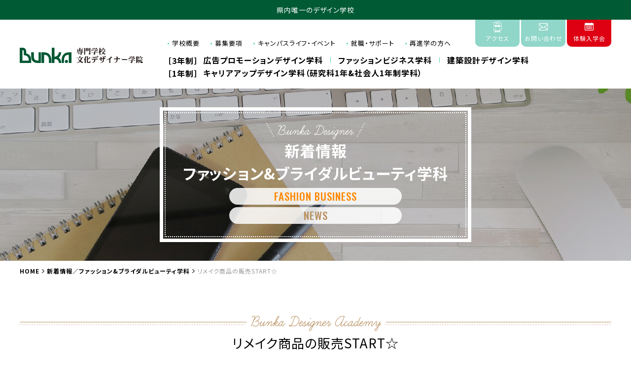

--- FILE ---
content_type: text/html; charset=UTF-8
request_url: http://bunka-gakuen.ac.jp/%E3%83%AA%E3%83%A1%E3%82%A4%E3%82%AF%E5%95%86%E5%93%81%E3%81%AE%E8%B2%A9%E5%A3%B2start%E2%98%86/
body_size: 37764
content:
<!DOCTYPE html>
<html lang="ja">
<head>
<meta charset="utf-8" />
<title>
リメイク商品の販売START☆｜専門学校 文化デザイナー学院
</title>
<meta name="description" content="県内唯一のデザイン学校。絵を描くことが好き、ファッションやオシャレが好き、ものづくりが好きといった好きなことを仕事にできます。創立70年を超える歴史や職業実践専門課程の認定校でもあり多くの卒業生が業界で活躍中。" />
<meta name="keywords" content="デザイン,デザイナー,ファッション,ブライダル,インテリア,家具,クラフト,専門学校,文化デザイナー学院,水戸市,茨城県" />
<meta name="author" content="専門学校 文化デザイナー学院">
<meta name="format-detection" content="telephone=no">
<meta name="viewport" content="width=device-width,initial-scale=1,user-scalable=yes" />

<link href="/favicon.ico" rel="shortcut icon">
<link rel="apple-touch-icon" size="152x152" href="/apple-touch-icon.png">
<link rel="stylesheet" href="/css/reset.css" type="text/css" />
<link rel="stylesheet" href="/css/base.css?20250708" type="text/css" />
<link rel="stylesheet" href="/css/common.css?20241230" type="text/css" />
<link rel="stylesheet" href="/css/contents.css?20250729" type="text/css" />

<link rel="stylesheet" href="/css/sp.css?20241230" media="only screen and (max-width:800px)" type="text/css" />
<link rel="canonical" href="https://bunka-gakuen.ac.jp/">

<!-- Facebook Pixel Code -->
<script>
!function(f,b,e,v,n,t,s)
{if(f.fbq)return;n=f.fbq=function(){n.callMethod?
n.callMethod.apply(n,arguments):n.queue.push(arguments)};
if(!f._fbq)f._fbq=n;n.push=n;n.loaded=!0;n.version='2.0';
n.queue=[];t=b.createElement(e);t.async=!0;
t.src=v;s=b.getElementsByTagName(e)[0];
s.parentNode.insertBefore(t,s)}(window,document,'script',
'https://connect.facebook.net/en_US/fbevents.js');
fbq('init', '2475263902786632'); 
fbq('track', 'PageView');
</script>
<noscript>
<img height="1" width="1" 
src="https://www.facebook.com/tr?id=2475263902786632&ev=PageView
&noscript=1"/>
</noscript>
<!-- End Facebook Pixel Code -->


<!-- Google Analytics -->
<script async src="https://www.googletagmanager.com/gtag/js?id=UA-2895210-5"></script>
<script>
  window.dataLayer = window.dataLayer || [];
  function gtag(){dataLayer.push(arguments);}
  gtag('js', new Date());

  gtag('config', 'UA-2895210-5');
</script>
<!-- /Google Analytics -->

<meta name='robots' content='max-image-preview:large' />
<link rel="alternate" type="application/rss+xml" title="デザインの専門学校 文化デザイナー学院 &raquo; リメイク商品の販売START☆ のコメントのフィード" href="https://bunka-gakuen.ac.jp/%e3%83%aa%e3%83%a1%e3%82%a4%e3%82%af%e5%95%86%e5%93%81%e3%81%ae%e8%b2%a9%e5%a3%b2start%e2%98%86/feed/" />
<script type="text/javascript">
/* <![CDATA[ */
window._wpemojiSettings = {"baseUrl":"https:\/\/s.w.org\/images\/core\/emoji\/15.0.3\/72x72\/","ext":".png","svgUrl":"https:\/\/s.w.org\/images\/core\/emoji\/15.0.3\/svg\/","svgExt":".svg","source":{"concatemoji":"http:\/\/bunka-gakuen.ac.jp\/wp-includes\/js\/wp-emoji-release.min.js?ver=6.5.7"}};
/*! This file is auto-generated */
!function(i,n){var o,s,e;function c(e){try{var t={supportTests:e,timestamp:(new Date).valueOf()};sessionStorage.setItem(o,JSON.stringify(t))}catch(e){}}function p(e,t,n){e.clearRect(0,0,e.canvas.width,e.canvas.height),e.fillText(t,0,0);var t=new Uint32Array(e.getImageData(0,0,e.canvas.width,e.canvas.height).data),r=(e.clearRect(0,0,e.canvas.width,e.canvas.height),e.fillText(n,0,0),new Uint32Array(e.getImageData(0,0,e.canvas.width,e.canvas.height).data));return t.every(function(e,t){return e===r[t]})}function u(e,t,n){switch(t){case"flag":return n(e,"\ud83c\udff3\ufe0f\u200d\u26a7\ufe0f","\ud83c\udff3\ufe0f\u200b\u26a7\ufe0f")?!1:!n(e,"\ud83c\uddfa\ud83c\uddf3","\ud83c\uddfa\u200b\ud83c\uddf3")&&!n(e,"\ud83c\udff4\udb40\udc67\udb40\udc62\udb40\udc65\udb40\udc6e\udb40\udc67\udb40\udc7f","\ud83c\udff4\u200b\udb40\udc67\u200b\udb40\udc62\u200b\udb40\udc65\u200b\udb40\udc6e\u200b\udb40\udc67\u200b\udb40\udc7f");case"emoji":return!n(e,"\ud83d\udc26\u200d\u2b1b","\ud83d\udc26\u200b\u2b1b")}return!1}function f(e,t,n){var r="undefined"!=typeof WorkerGlobalScope&&self instanceof WorkerGlobalScope?new OffscreenCanvas(300,150):i.createElement("canvas"),a=r.getContext("2d",{willReadFrequently:!0}),o=(a.textBaseline="top",a.font="600 32px Arial",{});return e.forEach(function(e){o[e]=t(a,e,n)}),o}function t(e){var t=i.createElement("script");t.src=e,t.defer=!0,i.head.appendChild(t)}"undefined"!=typeof Promise&&(o="wpEmojiSettingsSupports",s=["flag","emoji"],n.supports={everything:!0,everythingExceptFlag:!0},e=new Promise(function(e){i.addEventListener("DOMContentLoaded",e,{once:!0})}),new Promise(function(t){var n=function(){try{var e=JSON.parse(sessionStorage.getItem(o));if("object"==typeof e&&"number"==typeof e.timestamp&&(new Date).valueOf()<e.timestamp+604800&&"object"==typeof e.supportTests)return e.supportTests}catch(e){}return null}();if(!n){if("undefined"!=typeof Worker&&"undefined"!=typeof OffscreenCanvas&&"undefined"!=typeof URL&&URL.createObjectURL&&"undefined"!=typeof Blob)try{var e="postMessage("+f.toString()+"("+[JSON.stringify(s),u.toString(),p.toString()].join(",")+"));",r=new Blob([e],{type:"text/javascript"}),a=new Worker(URL.createObjectURL(r),{name:"wpTestEmojiSupports"});return void(a.onmessage=function(e){c(n=e.data),a.terminate(),t(n)})}catch(e){}c(n=f(s,u,p))}t(n)}).then(function(e){for(var t in e)n.supports[t]=e[t],n.supports.everything=n.supports.everything&&n.supports[t],"flag"!==t&&(n.supports.everythingExceptFlag=n.supports.everythingExceptFlag&&n.supports[t]);n.supports.everythingExceptFlag=n.supports.everythingExceptFlag&&!n.supports.flag,n.DOMReady=!1,n.readyCallback=function(){n.DOMReady=!0}}).then(function(){return e}).then(function(){var e;n.supports.everything||(n.readyCallback(),(e=n.source||{}).concatemoji?t(e.concatemoji):e.wpemoji&&e.twemoji&&(t(e.twemoji),t(e.wpemoji)))}))}((window,document),window._wpemojiSettings);
/* ]]> */
</script>
<style id='wp-emoji-styles-inline-css' type='text/css'>

	img.wp-smiley, img.emoji {
		display: inline !important;
		border: none !important;
		box-shadow: none !important;
		height: 1em !important;
		width: 1em !important;
		margin: 0 0.07em !important;
		vertical-align: -0.1em !important;
		background: none !important;
		padding: 0 !important;
	}
</style>
<link rel='stylesheet' id='wp-block-library-css' href='http://bunka-gakuen.ac.jp/wp-includes/css/dist/block-library/style.min.css?ver=6.5.7' type='text/css' media='all' />
<style id='classic-theme-styles-inline-css' type='text/css'>
/*! This file is auto-generated */
.wp-block-button__link{color:#fff;background-color:#32373c;border-radius:9999px;box-shadow:none;text-decoration:none;padding:calc(.667em + 2px) calc(1.333em + 2px);font-size:1.125em}.wp-block-file__button{background:#32373c;color:#fff;text-decoration:none}
</style>
<style id='global-styles-inline-css' type='text/css'>
body{--wp--preset--color--black: #000000;--wp--preset--color--cyan-bluish-gray: #abb8c3;--wp--preset--color--white: #ffffff;--wp--preset--color--pale-pink: #f78da7;--wp--preset--color--vivid-red: #cf2e2e;--wp--preset--color--luminous-vivid-orange: #ff6900;--wp--preset--color--luminous-vivid-amber: #fcb900;--wp--preset--color--light-green-cyan: #7bdcb5;--wp--preset--color--vivid-green-cyan: #00d084;--wp--preset--color--pale-cyan-blue: #8ed1fc;--wp--preset--color--vivid-cyan-blue: #0693e3;--wp--preset--color--vivid-purple: #9b51e0;--wp--preset--gradient--vivid-cyan-blue-to-vivid-purple: linear-gradient(135deg,rgba(6,147,227,1) 0%,rgb(155,81,224) 100%);--wp--preset--gradient--light-green-cyan-to-vivid-green-cyan: linear-gradient(135deg,rgb(122,220,180) 0%,rgb(0,208,130) 100%);--wp--preset--gradient--luminous-vivid-amber-to-luminous-vivid-orange: linear-gradient(135deg,rgba(252,185,0,1) 0%,rgba(255,105,0,1) 100%);--wp--preset--gradient--luminous-vivid-orange-to-vivid-red: linear-gradient(135deg,rgba(255,105,0,1) 0%,rgb(207,46,46) 100%);--wp--preset--gradient--very-light-gray-to-cyan-bluish-gray: linear-gradient(135deg,rgb(238,238,238) 0%,rgb(169,184,195) 100%);--wp--preset--gradient--cool-to-warm-spectrum: linear-gradient(135deg,rgb(74,234,220) 0%,rgb(151,120,209) 20%,rgb(207,42,186) 40%,rgb(238,44,130) 60%,rgb(251,105,98) 80%,rgb(254,248,76) 100%);--wp--preset--gradient--blush-light-purple: linear-gradient(135deg,rgb(255,206,236) 0%,rgb(152,150,240) 100%);--wp--preset--gradient--blush-bordeaux: linear-gradient(135deg,rgb(254,205,165) 0%,rgb(254,45,45) 50%,rgb(107,0,62) 100%);--wp--preset--gradient--luminous-dusk: linear-gradient(135deg,rgb(255,203,112) 0%,rgb(199,81,192) 50%,rgb(65,88,208) 100%);--wp--preset--gradient--pale-ocean: linear-gradient(135deg,rgb(255,245,203) 0%,rgb(182,227,212) 50%,rgb(51,167,181) 100%);--wp--preset--gradient--electric-grass: linear-gradient(135deg,rgb(202,248,128) 0%,rgb(113,206,126) 100%);--wp--preset--gradient--midnight: linear-gradient(135deg,rgb(2,3,129) 0%,rgb(40,116,252) 100%);--wp--preset--font-size--small: 13px;--wp--preset--font-size--medium: 20px;--wp--preset--font-size--large: 36px;--wp--preset--font-size--x-large: 42px;--wp--preset--spacing--20: 0.44rem;--wp--preset--spacing--30: 0.67rem;--wp--preset--spacing--40: 1rem;--wp--preset--spacing--50: 1.5rem;--wp--preset--spacing--60: 2.25rem;--wp--preset--spacing--70: 3.38rem;--wp--preset--spacing--80: 5.06rem;--wp--preset--shadow--natural: 6px 6px 9px rgba(0, 0, 0, 0.2);--wp--preset--shadow--deep: 12px 12px 50px rgba(0, 0, 0, 0.4);--wp--preset--shadow--sharp: 6px 6px 0px rgba(0, 0, 0, 0.2);--wp--preset--shadow--outlined: 6px 6px 0px -3px rgba(255, 255, 255, 1), 6px 6px rgba(0, 0, 0, 1);--wp--preset--shadow--crisp: 6px 6px 0px rgba(0, 0, 0, 1);}:where(.is-layout-flex){gap: 0.5em;}:where(.is-layout-grid){gap: 0.5em;}body .is-layout-flex{display: flex;}body .is-layout-flex{flex-wrap: wrap;align-items: center;}body .is-layout-flex > *{margin: 0;}body .is-layout-grid{display: grid;}body .is-layout-grid > *{margin: 0;}:where(.wp-block-columns.is-layout-flex){gap: 2em;}:where(.wp-block-columns.is-layout-grid){gap: 2em;}:where(.wp-block-post-template.is-layout-flex){gap: 1.25em;}:where(.wp-block-post-template.is-layout-grid){gap: 1.25em;}.has-black-color{color: var(--wp--preset--color--black) !important;}.has-cyan-bluish-gray-color{color: var(--wp--preset--color--cyan-bluish-gray) !important;}.has-white-color{color: var(--wp--preset--color--white) !important;}.has-pale-pink-color{color: var(--wp--preset--color--pale-pink) !important;}.has-vivid-red-color{color: var(--wp--preset--color--vivid-red) !important;}.has-luminous-vivid-orange-color{color: var(--wp--preset--color--luminous-vivid-orange) !important;}.has-luminous-vivid-amber-color{color: var(--wp--preset--color--luminous-vivid-amber) !important;}.has-light-green-cyan-color{color: var(--wp--preset--color--light-green-cyan) !important;}.has-vivid-green-cyan-color{color: var(--wp--preset--color--vivid-green-cyan) !important;}.has-pale-cyan-blue-color{color: var(--wp--preset--color--pale-cyan-blue) !important;}.has-vivid-cyan-blue-color{color: var(--wp--preset--color--vivid-cyan-blue) !important;}.has-vivid-purple-color{color: var(--wp--preset--color--vivid-purple) !important;}.has-black-background-color{background-color: var(--wp--preset--color--black) !important;}.has-cyan-bluish-gray-background-color{background-color: var(--wp--preset--color--cyan-bluish-gray) !important;}.has-white-background-color{background-color: var(--wp--preset--color--white) !important;}.has-pale-pink-background-color{background-color: var(--wp--preset--color--pale-pink) !important;}.has-vivid-red-background-color{background-color: var(--wp--preset--color--vivid-red) !important;}.has-luminous-vivid-orange-background-color{background-color: var(--wp--preset--color--luminous-vivid-orange) !important;}.has-luminous-vivid-amber-background-color{background-color: var(--wp--preset--color--luminous-vivid-amber) !important;}.has-light-green-cyan-background-color{background-color: var(--wp--preset--color--light-green-cyan) !important;}.has-vivid-green-cyan-background-color{background-color: var(--wp--preset--color--vivid-green-cyan) !important;}.has-pale-cyan-blue-background-color{background-color: var(--wp--preset--color--pale-cyan-blue) !important;}.has-vivid-cyan-blue-background-color{background-color: var(--wp--preset--color--vivid-cyan-blue) !important;}.has-vivid-purple-background-color{background-color: var(--wp--preset--color--vivid-purple) !important;}.has-black-border-color{border-color: var(--wp--preset--color--black) !important;}.has-cyan-bluish-gray-border-color{border-color: var(--wp--preset--color--cyan-bluish-gray) !important;}.has-white-border-color{border-color: var(--wp--preset--color--white) !important;}.has-pale-pink-border-color{border-color: var(--wp--preset--color--pale-pink) !important;}.has-vivid-red-border-color{border-color: var(--wp--preset--color--vivid-red) !important;}.has-luminous-vivid-orange-border-color{border-color: var(--wp--preset--color--luminous-vivid-orange) !important;}.has-luminous-vivid-amber-border-color{border-color: var(--wp--preset--color--luminous-vivid-amber) !important;}.has-light-green-cyan-border-color{border-color: var(--wp--preset--color--light-green-cyan) !important;}.has-vivid-green-cyan-border-color{border-color: var(--wp--preset--color--vivid-green-cyan) !important;}.has-pale-cyan-blue-border-color{border-color: var(--wp--preset--color--pale-cyan-blue) !important;}.has-vivid-cyan-blue-border-color{border-color: var(--wp--preset--color--vivid-cyan-blue) !important;}.has-vivid-purple-border-color{border-color: var(--wp--preset--color--vivid-purple) !important;}.has-vivid-cyan-blue-to-vivid-purple-gradient-background{background: var(--wp--preset--gradient--vivid-cyan-blue-to-vivid-purple) !important;}.has-light-green-cyan-to-vivid-green-cyan-gradient-background{background: var(--wp--preset--gradient--light-green-cyan-to-vivid-green-cyan) !important;}.has-luminous-vivid-amber-to-luminous-vivid-orange-gradient-background{background: var(--wp--preset--gradient--luminous-vivid-amber-to-luminous-vivid-orange) !important;}.has-luminous-vivid-orange-to-vivid-red-gradient-background{background: var(--wp--preset--gradient--luminous-vivid-orange-to-vivid-red) !important;}.has-very-light-gray-to-cyan-bluish-gray-gradient-background{background: var(--wp--preset--gradient--very-light-gray-to-cyan-bluish-gray) !important;}.has-cool-to-warm-spectrum-gradient-background{background: var(--wp--preset--gradient--cool-to-warm-spectrum) !important;}.has-blush-light-purple-gradient-background{background: var(--wp--preset--gradient--blush-light-purple) !important;}.has-blush-bordeaux-gradient-background{background: var(--wp--preset--gradient--blush-bordeaux) !important;}.has-luminous-dusk-gradient-background{background: var(--wp--preset--gradient--luminous-dusk) !important;}.has-pale-ocean-gradient-background{background: var(--wp--preset--gradient--pale-ocean) !important;}.has-electric-grass-gradient-background{background: var(--wp--preset--gradient--electric-grass) !important;}.has-midnight-gradient-background{background: var(--wp--preset--gradient--midnight) !important;}.has-small-font-size{font-size: var(--wp--preset--font-size--small) !important;}.has-medium-font-size{font-size: var(--wp--preset--font-size--medium) !important;}.has-large-font-size{font-size: var(--wp--preset--font-size--large) !important;}.has-x-large-font-size{font-size: var(--wp--preset--font-size--x-large) !important;}
.wp-block-navigation a:where(:not(.wp-element-button)){color: inherit;}
:where(.wp-block-post-template.is-layout-flex){gap: 1.25em;}:where(.wp-block-post-template.is-layout-grid){gap: 1.25em;}
:where(.wp-block-columns.is-layout-flex){gap: 2em;}:where(.wp-block-columns.is-layout-grid){gap: 2em;}
.wp-block-pullquote{font-size: 1.5em;line-height: 1.6;}
</style>
<link rel='stylesheet' id='contact-form-7-css' href='http://bunka-gakuen.ac.jp/wp-content/plugins/contact-form-7/includes/css/styles.css?ver=5.9.5' type='text/css' media='all' />
<link rel="https://api.w.org/" href="https://bunka-gakuen.ac.jp/wp-json/" /><link rel="alternate" type="application/json" href="https://bunka-gakuen.ac.jp/wp-json/wp/v2/posts/4834" /><link rel="EditURI" type="application/rsd+xml" title="RSD" href="https://bunka-gakuen.ac.jp/xmlrpc.php?rsd" />
<meta name="generator" content="WordPress 6.5.7" />
<link rel="canonical" href="https://bunka-gakuen.ac.jp/%e3%83%aa%e3%83%a1%e3%82%a4%e3%82%af%e5%95%86%e5%93%81%e3%81%ae%e8%b2%a9%e5%a3%b2start%e2%98%86/" />
<link rel='shortlink' href='https://bunka-gakuen.ac.jp/?p=4834' />
<link rel="alternate" type="application/json+oembed" href="https://bunka-gakuen.ac.jp/wp-json/oembed/1.0/embed?url=https%3A%2F%2Fbunka-gakuen.ac.jp%2F%25e3%2583%25aa%25e3%2583%25a1%25e3%2582%25a4%25e3%2582%25af%25e5%2595%2586%25e5%2593%2581%25e3%2581%25ae%25e8%25b2%25a9%25e5%25a3%25b2start%25e2%2598%2586%2F" />
<link rel="alternate" type="text/xml+oembed" href="https://bunka-gakuen.ac.jp/wp-json/oembed/1.0/embed?url=https%3A%2F%2Fbunka-gakuen.ac.jp%2F%25e3%2583%25aa%25e3%2583%25a1%25e3%2582%25a4%25e3%2582%25af%25e5%2595%2586%25e5%2593%2581%25e3%2581%25ae%25e8%25b2%25a9%25e5%25a3%25b2start%25e2%2598%2586%2F&#038;format=xml" />
<link rel="stylesheet" href="http://bunka-gakuen.ac.jp/wp-content/themes/bunka/pagebuilder/assets/css/pagebuilder.css?ver=1.1.4">
<style type="text/css">
.tcd-pb-row.row1 { margin-bottom:30px; background-color:#ffffff; }
.tcd-pb-row.row1 .tcd-pb-col.col1 { width:100%; }
.tcd-pb-row.row1 .tcd-pb-col.col1 .tcd-pb-widget.widget1 { margin-bottom:30px; }
@media only screen and (max-width:767px) {
  .tcd-pb-row.row1 { margin-bottom:30px; }
  .tcd-pb-row.row1 .tcd-pb-col.col1 .tcd-pb-widget.widget1 { margin-bottom:30px; }
}
.tcd-pb-row.row2 { margin-bottom:30px; background-color:#ffffff; }
.tcd-pb-row.row2 .tcd-pb-col.col1 { width:100%; }
.tcd-pb-row.row2 .tcd-pb-col.col1 .tcd-pb-widget.widget1 { margin-bottom:30px; }
@media only screen and (max-width:767px) {
  .tcd-pb-row.row2 { margin-bottom:30px; }
  .tcd-pb-row.row2 .tcd-pb-col.col1 .tcd-pb-widget.widget1 { margin-bottom:30px; }
}
.tcd-pb-row.row3 { margin-bottom:30px; background-color:#ffffff; }
.tcd-pb-row.row3 .tcd-pb-col.col1 { width:100%; }
.tcd-pb-row.row3 .tcd-pb-col.col1 .tcd-pb-widget.widget1 { margin-bottom:30px; }
@media only screen and (max-width:767px) {
  .tcd-pb-row.row3 { margin-bottom:30px; }
  .tcd-pb-row.row3 .tcd-pb-col.col1 .tcd-pb-widget.widget1 { margin-bottom:30px; }
}
</style>

</head>

 


<body id="pagetop" class="
 is-common
">
<div class="l-wrap">
<header class="l-header header">
<div class="header_intro">県内唯一のデザイン学校</div>
<div class="header_inner">

<h1 class="logo">
<a href="https://bunka-gakuen.ac.jp/">
<!--<img src="/images/icon_75th.png" width="120" height="120" alt="75周年" class="icon_75th" />-->
<picture>
<source srcset="/images/logo_row.svg" media="(max-width:360px)">
<img src="/images/logo.svg" alt="専門学校 文化デザイナー学院" />
</picture>
</a>
</h1>

<nav id="menuList">
<div class="main_navi_group">
<div class="main_navi">
<dl class="main_navi_year">
<div class="main_navi_year_body std">
<dt>［3年制］</dt>
<dd>
<ul class="main_navi_body">
<li class="main_navi_item navi01 "><a href="/course/ad-promotion-design">広告プロモーションデザイン学科</a></li>
<li class="main_navi_item navi02 "><a href="/course/fashion-bridalbeauty">ファッションビジネス学科</a></li>
<li class="main_navi_item navi03 "><a href="/course/interior-furniturecraft">建築設計デザイン学科</a></li>
</ul>
</dd>
</div>
<!-- /main_navi_year_body -->
<div class="main_navi_year_body cd">
<dt>［1年制］</dt>
<dd>
<ul class="main_navi_body">
<li class="main_navi_item navi-cd "><a href="/course/careerup-design">キャリアアップデザイン学科<br class="is-sp">（研究科1年&amp;社会人1年制学科）</a></li>
</ul>
</dd>
</div>
<!-- /main_navi_year_body -->
</dl>
</div>
<!-- /main_navi -->

<div class="header_navi">
<ul class="header_navi_body">
<li class="header_navi_item navi_access"><a href="/access/index.html">アクセス</a></li>
<li class="header_navi_item navi_contact"><a href="/contact/index.html">お問い合わせ</a></li>
<li class="header_navi_item navi_open_campus"><a href="http://bunka-gakuen.ac.jp/opencampus/index.html">体験入学会</a></li>
</ul>
</div>
<!-- /header_navi -->

<div class="header_sub_navi">
<ul class="header_sub_navi_body">
<li class="header_sub_navi_item"><a href="/aboutus/about/index.html">学校概要</a></li>
<li class="header_sub_navi_item"><a href="/guidance/petition/index.html">募集要項</a></li>
<li class="header_sub_navi_item"><a href="/aboutus/campuslife/index.html">キャンパスライフ・イベント</a></li>
<li class="header_sub_navi_item"><a href="/aboutus/support/index.html">就職・サポート</a></li>
<li class="header_sub_navi_item"><a href="/guidance/career/index.html">再進学の方へ</a></li>
</ul>
</div>
<!-- /header_sub_navi -->

</div>
<!-- /main_navi_group -->
</nav>

<div class="sp_navi is-sp">
<ul class="sp_navi_body">
<li class="sp_navi_item oc"><a href="http://bunka-gakuen.ac.jp/opencampus/index.html">体験入学会</a></li>
<li class="sp_navi_item requirements"><a href="http://bunka-gakuen.ac.jp/guidance/petition/index.html">募集要項</a></li>
</ul>
</div>
<!-- /sp_navi -->
</div>
<!-- /header_inner -->
</header>




<div class="l-hero hero is-common">
<div class="hero_body">

<div class="hero_contents">
<div class="hero_contents_inner">
<div class="entry_ttl_body">
<h1 class="entry_ttl">
<span class="ttl_jp">新着情報</span><span class="ttl_jp">ファッション&amp;ブライダルビューティ学科</span>
<span class="ttl_en is-fb">FASHION BUSINESS</span><span class="ttl_en">NEWS</span>


</h1>
</div>
<!-- /entry_ttl -->

</div>
<!-- /hero_contents_inner -->
</div>
<!-- /hero_contents -->
</div>
<!-- /hero_body -->
</div>
<!-- /l-hero -->


<div class="bread">
<nav>
<ol class="clearfix">
<li><a href="https://bunka-gakuen.ac.jp/">HOME</a></li>
<li><a href="https://bunka-gakuen.ac.jp/category/news/">新着情報</a><a href="https://bunka-gakuen.ac.jp/category/fashion/">ファッション&amp;ブライダルビューティ学科</a></li>
<li>リメイク商品の販売START☆</li>
</ol>
</nav>
</div>


<main id="main" class="l-main">
<article class="l-article">


<div class="container">
<div class="contents">
<div class="inner_contents">
<h2 class="section_ttl">リメイク商品の販売START☆</h2>
<p class="media_date">2020年8月8日（土）</p>

<div class="media_contents">
<div id="post-4834" class="post-4834 post type-post status-publish format-standard has-post-thumbnail hentry category-news category-fashion">
<div class="entry_body">
<div id="tcd-pb-wrap">
 <div class="tcd-pb-row row1 clearfix">
  <div class="tcd-pb-col col1">
   <div class="tcd-pb-widget widget1 pb-widget-editor">
<p style="text-align: center;">リメイクファッションの授業にて</p>
<p style="text-align: center;">ファッションコーディネート学科3年生が制作した</p>
<p style="text-align: center;">リメイク衣料が……</p>
<p style="text-align: center;">ついに販売することになりました！！</p>
&nbsp;
<p style="text-align: center;">株式会社フクダ様からご提供頂いたお洋服を使用して、</p>
<p style="text-align: center;">デザインから縫製、写真撮影まで全て学生自身で考え作業をしています。</p>
<p style="text-align: center;">課題制作とは違い、販売できる作品制作を目標に行い、</p>
<p style="text-align: center;">学生達も一段と気合を入れて取り組んでいました。</p>
&nbsp;
<p style="text-align: center;">これから商品のレパートリーも増えていきますので、</p>
<p style="text-align: center;">世界に一つしかない洋服を</p>
<p style="text-align: center;">是非この機会にお試しくださいね☆</p>   </div>
  </div>
 </div>
 <div class="tcd-pb-row row2 clearfix">
  <div class="tcd-pb-col col1">
   <div class="tcd-pb-widget widget1 pb-widget-editor">
<p style="text-align: center;">株式会社フクダ 　to blossomオンラインショップ内</p>
<p style="text-align: center;">オリジナルブランド「Re:9s」</p>
<p style="text-align: center;"><span style="color: #ff0000;"><a style="color: #ff0000;" href="https://shop.to-blossom.jp/collections/re-9s"><strong>https://shop.to-blossom.jp/collections/re-9s</strong></a></span></p>
<p style="text-align: center;">※古着をリメイクしたリメイク衣料です。</p>
<p style="text-align: center;">汚れ、傷、シミが多少ありますことをご理解、ご了承の上、</p>
<p style="text-align: center;">お買い求め下さいますようお願い申し上げます。</p>   </div>
  </div>
 </div>
 <div class="tcd-pb-row row3 clearfix">
  <div class="tcd-pb-col col1">
   <div class="tcd-pb-widget widget1 pb-widget-image">
<img width="1024" height="509" src="https://bunka-gakuen.ac.jp/wp-content/uploads/2020/08/0d40a5e4a645fc6b96e767d64ac0878e-1024x509.png" class="attachment-large size-large" alt="" decoding="async" loading="lazy" srcset="https://bunka-gakuen.ac.jp/wp-content/uploads/2020/08/0d40a5e4a645fc6b96e767d64ac0878e-1024x509.png 1024w, https://bunka-gakuen.ac.jp/wp-content/uploads/2020/08/0d40a5e4a645fc6b96e767d64ac0878e-300x149.png 300w, https://bunka-gakuen.ac.jp/wp-content/uploads/2020/08/0d40a5e4a645fc6b96e767d64ac0878e-768x382.png 768w, https://bunka-gakuen.ac.jp/wp-content/uploads/2020/08/0d40a5e4a645fc6b96e767d64ac0878e.png 1180w" sizes="(max-width: 1024px) 100vw, 1024px" />   </div>
  </div>
 </div>
</div>
</div>
<!-- /entry_body -->

</div>
<!-- [ /#post-4834 ] -->
</div>
<!-- /media_contents -->




<!-- ▼▼ 前後の記事ここから ▼▼  -->
<nav class="pager">
<ul class="pager_body">
    <li class="pager_item next_nav"><a href="https://bunka-gakuen.ac.jp/%e6%b0%b4%e6%88%b8%e3%82%a8%e3%82%af%e3%82%bb%e3%83%ab%e3%81%ab%e3%81%a6%e3%83%87%e3%82%a3%e3%82%b9%e3%83%97%e3%83%ac%e3%82%a4%e3%83%87%e3%82%b6%e3%82%a4%e3%83%b3%e3%81%ae%e3%83%97%e3%83%ac%e3%82%bc/" class="next-link">
	<div class="image_wrap">
		<img width="500" height="500" src="https://bunka-gakuen.ac.jp/wp-content/uploads/2020/08/P1410004-500x500.jpg" class="attachment-size_post_thumbnail size-size_post_thumbnail wp-post-image" alt="" decoding="async" loading="lazy" srcset="https://bunka-gakuen.ac.jp/wp-content/uploads/2020/08/P1410004-500x500.jpg 500w, https://bunka-gakuen.ac.jp/wp-content/uploads/2020/08/P1410004-150x150.jpg 150w, https://bunka-gakuen.ac.jp/wp-content/uploads/2020/08/P1410004-300x300.jpg 300w" sizes="(max-width: 500px) 100vw, 500px" />	    </div>
	<!-- /image_wrap -->
	<span>次の記事へ</span>水戸エクセルにてディスプレイデザインのプレゼンテーションを行いました♬  </a></li>

  	<li class="pager_item prev_nav"><a href="https://bunka-gakuen.ac.jp/%e5%85%89%e3%81%ae%e7%ae%b1%e3%80%81%e3%83%97%e3%83%ac%e3%82%bc%e3%83%b3%e3%83%86%e3%83%bc%e3%82%b7%e3%83%a7%e3%83%b3%e3%82%92%e8%a1%8c%e3%81%84%e3%81%be%e3%81%97%e3%81%9f%ef%bc%81/" class="prev-link">
	<div class="image_wrap">
	    <img width="500" height="500" src="https://bunka-gakuen.ac.jp/wp-content/uploads/2020/08/aba1dd9afd994bc383f5259806be7bb4-500x500.gif" class="attachment-size_post_thumbnail size-size_post_thumbnail wp-post-image" alt="" decoding="async" loading="lazy" srcset="https://bunka-gakuen.ac.jp/wp-content/uploads/2020/08/aba1dd9afd994bc383f5259806be7bb4-500x500.gif 500w, https://bunka-gakuen.ac.jp/wp-content/uploads/2020/08/aba1dd9afd994bc383f5259806be7bb4-150x150.gif 150w, https://bunka-gakuen.ac.jp/wp-content/uploads/2020/08/aba1dd9afd994bc383f5259806be7bb4-300x300.gif 300w" sizes="(max-width: 500px) 100vw, 500px" />		</div>
	<!-- /image_wrap -->
    <span>前の記事へ</span>光の箱、プレゼンテーションを行いました！  </a></li>
</ul>
</nav>
<!--/▲▲ 前後の記事ここまで ▲▲ -->



</div>
<!-- /inner_contents -->
</div>
<!-- /contents -->



</div>
<!-- /container -->







﻿<!--
<section class="l-section opencampus">
<a href="http://bunka-gakuen.ac.jp/opencampus/index.html">
<figure class="opencampus_figure">
<div class="image_wrap"><img src="/images/img_opencampus.jpg" width="1334" height="780" alt="" /></div>
<figcaption class="opencampus_figcaption">
<h2 class="opencampus_ttl"><img src="/images/h_home_opencampus.svg" alt="Open Campus" /></h2>
<p class="opencampus_catch">無料体験入学会開催！<br>
<span class="txt_small">ふれて、感じて、分かることがある。</span></p>
<p class="opencampus_txt">文化デザイナー学院は、ひとりひとりが持つ「個性」や<br>
「好き」を最大限に活かされる、<br>
県内唯一のデザイン専門学校です。<br>
体験入学会の体験メニューは、各学科ごとに用意！<br>
あなたの「好き」が楽しめます。</p>
<div class="btn_more">無料体験入学を申し込む</div>
<div class="icon_bus"><img src="/images/icon_bus.svg" alt="水戸駅より無料送迎バス運行中" /></div>
</figcaption>
</figure>
</a>
</section>
-->

<section class="l-section course_lineup">
<div class="inner">
<h2 class="course_lineup_ttl">学科ラインナップ</h2>
<div class="course_lineup_body">
<figure class="course_lineup_figure pd">
<a href="/course/ad-promotion-design"><img src="/images/course_lineup_img01.jpg" alt="" class="course_lineup_figure_img" /></a>
<figcaption class="course_lineup_figcaption">
<p><a href="/course/ad-promotion-design">広告プロモーションデザイン学科</a></p>
</figcaption>
</figure>

<figure class="course_lineup_figure fb">
<a href="/course/fashion-bridalbeauty"><img src="/images/course_lineup_img02.jpg" alt="" class="course_lineup_figure_img" /></a>
<figcaption class="course_lineup_figcaption">
<p><a href="/course/fashion-bridalbeauty">ファッションビジネス学科</a></p>
</figcaption>
</figure>

<figure class="course_lineup_figure if">
<a href="/course/interior-furniturecraft"><img src="/images/course_lineup_img03.jpg" alt="" class="course_lineup_figure_img" /></a>
<figcaption class="course_lineup_figcaption">
<p><a href="/course/interior-furniturecraft">建築設計デザイン学科</a></p>
</figcaption>
</figure>
</div>
<!-- /course_lineup_body -->
</div>
<!-- /inner -->
</section>



<div class="btm_nav">
<div class="btm_nav_home"><a href="/">HOME</a></div>
<div class="btm_nav_pagetop"><a href="#pagetop">PAGE TOP</a></div>
</div>
<!-- /btm_nav -->
</article>
</main>






<footer>
<div class="l-footer footer">
<div class="footer_navi hover">
<div class="footer_navi_inner">
<dl class="footer_navi_group">
<dt class="footer_navi_group_ttl">文化デザイナー学院について</dt>
<dd>
<ul class="footer_navi_body">
<li class="footer_navi_item"><a href="/aboutus/feature/index.html">Bunkaってどんな学校？</a></li>
<li class="footer_navi_item"><a href="/aboutus/about/index.html">学校概要</a></li>
<li class="footer_navi_item"><a href="/aboutus/campuslife/">キャンパスライフ・イベント</a></li>
<li class="footer_navi_item"><a href="/aboutus/support/">就職・サポート</a></li>
<li class="footer_navi_item"><a href="/aboutus/evaluation/index.html">情報公開</a></li>
<li class="footer_navi_item"><a href="aboutus/graduation/index.html">卒業に関する認定方針</a></li>
<li class="footer_navi_item"><a href="aboutus/grading_system/index.html">成績評価・GPA制度</a></li>
</ul>
</dd>
</dl>

<dl class="footer_navi_group">
<dt class="footer_navi_group_ttl">学科紹介</dt>
<dd>
<h5 class="footer_navi_course_ttl std">3年制</h5>
<ul class="footer_navi_body">
<li class="footer_navi_item"><a href="/course/ad-promotion-design">広告プロモーションデザイン学科</a></li>
<li class="footer_navi_item"><a href="/course/fashion-bridalbeauty">ファッションビジネス学科</a></li>
<li class="footer_navi_item"><a href="/course/interior-furniturecraft">建築設計デザイン学科</a></li>
</ul>
<h5 class="footer_navi_course_ttl cd">1年制（研究科1年&amp;社会人1年制学科）</h5>
<ul class="footer_navi_body">
<li class="footer_navi_item"><a href="/course/careerup-design">キャリアアップデザイン学科</a></li>
</ul>
<h5 class="footer_navi_course_ttl other">授業計画</h5>
<ul class="footer_navi_body">
<li class="footer_navi_item"><a href="/aboutus/syllabus">授業計画書（シラバス）</a></li>
</ul>
</dd>
</dl>

<dl class="footer_navi_group">
<dt class="footer_navi_group_ttl">入学案内</dt>
<dd>
<ul class="footer_navi_body">
<li class="footer_navi_item"><a href="/guidance/petition/index.html">募集要項</a></li>
<li class="footer_navi_item"><a href="/guidance/scholarship/index.html">奨学金について</a></li>
<li class="footer_navi_item"><a href="/guidance/career/index.html">再進学の方へ</a></li>
</ul>
</dd>
</dl>

<dl class="footer_navi_group">
<dt class="footer_navi_group_ttl">その他</dt>
<dd>
<ul class="footer_navi_body">
<li class="footer_navi_item"><a href="aboutus/syugakusien/index.html">高等教育の修学支援制度における機関要件の一覧</a></li>
<li class="footer_navi_item"><a href="/pdf/monka_nintei.pdf" target="_blank"><span class="pdf_icon">職業実践専門課程認定校</span></a></li>
<li class="footer_navi_item"><a href="/corporate/index.html">企業の皆様へ</a></li>
<li class="footer_navi_item"><a href="/privacy/index.html">プライバシーポリシー</a></li>
<li class="footer_navi_item"><a href="/sitemap/index.html">サイトマップ</a></li>
</ul>
</dd>
</dl>

</div>
<!-- /footer_navi_inner -->
</div>
<!-- /footer_navi -->






<div class="footer_body">
<div class="footer_body_inner">
	
<div class="footer_sub_navi hover">
<ul>
<li class="footer_sub_navi_item navi_reserve"><a href="http://bunka-gakuen.ac.jp/opencampus/index.html">無料体験入学の申し込み</a></li>
<li class="footer_sub_navi_item navi_inquiry"><a href="/inquiry/index.html">資料請求</a></li>
<li class="footer_sub_navi_item navi_access half"><a href="/access/index.html">アクセス</a></li>
<li class="footer_sub_navi_item navi_contact half"><a href="/contact/index.html">お問い合わせ</a></li>
</ul>
</div>
<!-- /footer_sub_navi -->
	
	
<div class="vcard">
<div class="footer_logo fn org"><a href="https://bunka-gakuen.ac.jp/"><img src="/images/logo.svg" alt="専門学校 文化デザイナー学院" /></a></div>
<!-- /footer_logo -->
<p class="adr"><span class="postal">〒<span class="postal-code">310-0026</span></span> <span class="region">茨城県</span><span class="locality">水戸市</span><span class="street-address">泉町1-3-22</span><br>
<span class="tel">TEL：<span class="telto">029-303-1010</span></span> <span class="fax">FAX：029-224-6108</span></p>
<p class="freedial telto"><img src="/images/footer_tel.svg" alt="0120-031-443" /></p>
<ul class="footer_sns hover">
<li class="navi_facebook"><a href="https://www.facebook.com/%E5%AD%A6%E6%A0%A1%E6%B3%95%E4%BA%BA%E3%83%AA%E3%83%AA%E3%83%BC%E6%96%87%E5%8C%96%E5%AD%A6%E5%9C%92-%E5%B0%82%E9%96%80%E5%AD%A6%E6%A0%A1%E6%96%87%E5%8C%96%E3%83%87%E3%82%B6%E3%82%A4%E3%83%8A%E3%83%BC%E5%AD%A6%E9%99%A2-379275792134781/" target="_blank">Facebook</a></li>
<li class="navi_twitter"><a href="https://twitter.com/bunka_design" target="_blank">Twitter</a></li>
<li class="navi_instagram"><a href="https://www.instagram.com/bunka_designer_gakuin/" target="_blank">Instagram</a></li>
<li class="navi_lilygroup"><a href="http://www.lilyacademy.jp/" target="_blank">リリーアカデミーグループ</a></li>
<!--<li class="navi_75th">文化デザイナー学院75周年</li>-->
</ul>
</div>
<!-- /vcard -->

</div>
<!-- /footer_body_inner -->
</div>
<!-- /footer_body -->





<div class="footer_copyright">
<p><small> &copy; BUNKA DESIGNER GAKUIN.</small></p>
</div>
<!-- /copyright -->


<div class="page_nav_group">
<div class="page_nav_home"><a href="/">HOME</a></div>
<div class="page_nav_instagram"><a href="https://www.instagram.com/bunka_designer_gakuin/" target="_blank">インスタグラム</a></div>
<div class="page_nav_opencampus"><a href="http://bunka-gakuen.ac.jp/opencampus/index.html">体験入学会</a></div>
</div>
<!-- /page_nav_group -->


</div>
<!-- /footer -->
</footer>
</div>
<!-- /l-wrap -->



<!--jQuery-->
<script type="text/javascript" src="/js/jquery-1.7.2.min.js "></script>
<script type="text/javascript" src="/js/common.js?20240531"></script>
<script type="text/javascript" src="/js/jquery.bxSlider.js"></script>
<script type="text/javascript" src="/js/jquery.inview.js"></script>
<script type="text/javascript" src="/js/fancybox/jquery.fancybox-1.3.4.pack.js"></script>
<!--/jQuery-->

<script src="/js/wow.min.js"></script>
<script>
new WOW({
    mobile: false
  }).init();
</script>



<script type="text/javascript" src="http://bunka-gakuen.ac.jp/wp-content/plugins/contact-form-7/includes/swv/js/index.js?ver=5.9.5" id="swv-js"></script>
<script type="text/javascript" id="contact-form-7-js-extra">
/* <![CDATA[ */
var wpcf7 = {"api":{"root":"https:\/\/bunka-gakuen.ac.jp\/wp-json\/","namespace":"contact-form-7\/v1"}};
/* ]]> */
</script>
<script type="text/javascript" src="http://bunka-gakuen.ac.jp/wp-content/plugins/contact-form-7/includes/js/index.js?ver=5.9.5" id="contact-form-7-js"></script>
</body>
</html> 

--- FILE ---
content_type: text/css
request_url: http://bunka-gakuen.ac.jp/css/reset.css
body_size: 1232
content:
@charset "utf-8"; 


*,
*:before,
*:after {
	box-sizing: border-box;
}

body,div,dl,dt,dd,ul,ol,li,h1,h2,h3,h4,h5,h6,pre,form,fieldset,legend,input,p,blockquote,th,td { margin:0;padding:0; }
address,caption,cite,code,dfn,th,var { font-style:normal;font-weight:normal; }

article,
aside,
details,
figcaption,
figure,
footer,
header,
main,
menu,
nav,
section {
	display: block;}
figure {
	margin:0;
}

html {
	font-family: 'Hiragino Kaku Gothic Pro', "ヒラギノ角ゴ Pro W3", 'メイリオ', Meiryo, 'MS ゴシック', 'MS Gothic', sans-serif;
	overflow-y: scroll;
	font-size: 62.5%;
	line-height: 1.15;
	width: 100%;
	-webkit-text-size-adjust: 100%;}
ol, ul {
    list-style: none;}
small {
	font-size: 80%;}	


input[type="submit"],
input[type="button"],
input[type="reset"]  {
  border-radius: 0;
  -webkit-box-sizing: content-box;
  -webkit-appearance: button;
  appearance: button;
  border: none;
  box-sizing: border-box;
  cursor: pointer;
}
input[type="submit"]::-webkit-search-decoration,
input[type="button"]::-webkit-search-decoration,
input[type="reset"]::-webkit-search-decoration {
  display: none;
}
input[type="submit"]::focus,
input[type="button"]::focus,
input[type="reset"]::focus {
  outline-offset: -2px;
}



--- FILE ---
content_type: text/css
request_url: http://bunka-gakuen.ac.jp/css/contents.css?20250729
body_size: 178747
content:
@charset "utf-8"; 
	
	
/*================================2階層：contents===============================*/

.l-section {
	margin-bottom:125px;
}
.section_ttl {
	font-size: 2.6rem;
	text-align: center;
	margin-bottom: 33px;
	padding-top: 40px;
	background-image: url(../images/bg_section_ttl.svg);
	background-repeat: no-repeat;
	background-position: center top;
}
.is-common .section_txt {
	font-size:1.6rem;
	line-height: 1.5em;
	text-align:center;
	margin-bottom:20px;
}
.inner_contents {
	width:1200px;
	margin:0 auto;
}



.common_txt a{
	color: #1d7885;
}


/* table */
.contents table {
	border-collapse: collapse;
	color:#4F4F4F;
	margin:0 auto 30px;
	width: 100%;
	border-top:solid 1px #ddd;
	border-left:solid 1px #ddd;
}
.contents thead th {
	text-align: center;
	font-weight: bold;
	background-color: #EDEDED;
}
.contents caption {
	text-align: left;
	padding-bottom: 0.2em;
	font-weight: bold;
	font-size: 1.8rem;
}
.contents th,
.contents td {
	font-size:1.5rem;
	color:#333;
	letter-spacing:.05em;
	text-align:left;
	vertical-align:top;
	padding:15px 10px;
	line-height:2em;
	border-right:solid 1px #ddd;
	border-bottom:solid 1px #ddd;
}
.contents th {
	color:#333;
	background: #f6f6f6;
	width: 25%;
}	
.contents td {
}
.contents tr {
}
.contents table .th_01 {
	width: 10%;
}
.contents table .th_02 {
	width: 20%;
}
.contents table .th_03 {
	width: 30%;
}
.contents table h4 {
	font-weight:bold;
	font-size:1.5rem;
}

.table_col {
	width: 900px;
	margin: 0 auto;
}
.table_col table:first-child {
	margin-bottom: 50px;
}


/* text */

.common_ttl {
	font-size: 1.6rem;
	margin-bottom: .5em;
	line-height: 1.5em;
	letter-spacing: .05em;
	font-weight: bold;
}
.common_txt {
	font-size: 1.6rem;
	margin-bottom: 1em;
	line-height: 1.5em;
	letter-spacing: .05em;
}
.contents em {
	color: #F30;
	font-weight: bold;
}
.contents .line_btm {
	padding-bottom: 16px;
	border-bottom:dashed 1px #ccc;
	margin-bottom: 16px;
}
.contents h4 {
	color: #86653C;
	font-size: 1.5rem;
	line-height: 1.5em;
	letter-spacing: .05em;
	font-weight: bold;
	margin-bottom: 5px;
}
.contents h5 {
	font-size: 1.4rem;
	line-height: 1.5em;
	letter-spacing: .05em;
	margin-bottom: 5px;
	font-weight: bold;
}

.ttl_type02 {
	font-size: 2rem;
	font-weight: bold;
	text-align: center;
	margin-bottom: 20px;
	position: relative;
}
.ttl_type02::before,
.ttl_type02::after {
	content: " ";
	display: inline-block;
	width: 50px;
	height: 1px;
	background-color: #000;
	margin: 0 15px;
	vertical-align: middle;
}



/*================================ adjust ===============================*/
.contents .adjust_group {
	margin-bottom:5em;
}
table.adjust {
	margin-bottom: 5px;
}



/*================================ area ===============================*/

/*
* sub_area
*/

.sub_area {
	background-color:#fff;
	padding:38px 59px;
	position: relative;
}
.is-pd .sub_area.type02 {background-color:#fff1f8;}
.is-fb .sub_area.type02 {background-color:#ffffdf;}
.is-if .sub_area.type02 {background-color:#e7fff5;}

.sub_area_ttl {
	font-size:1.9rem;
	font-weight:bold;
	margin-bottom:20px;
	position:relative;
	padding-left:23px;
}
.sub_area_ttl::before {
	content:" ";
	display:block;
	width:16px;
	height:16px;
	position:absolute;
	top:50%;
	left:0;
	margin-top:-8px;
	background-color:#ccc;
}
.is-pd .sub_area_ttl::before {background-color:#ff79c6;}
.is-fb .sub_area_ttl::before {background-color:#ff8900;}
.is-if .sub_area_ttl::before {background-color:#0094dd;}

.sub_area_txt {
	font-size:1.9rem;
	line-height:1.7em;
	letter-spacing:.08em;
}
.sub_area_txt.txt_small {
	font-size:1.5rem;
}





/*================================ 学科 ===============================*/

/*
* アクセ
*/

.course_acce {
	position: absolute;
	z-index: 2;
}

/* pd */
.is-pd .acce01 {width: 338px; height: 265px; left: -241px  ; top: 20px;}
.is-pd .acce02 {width: 73px; height: 115px; right: -70px; top: 48px;}
.is-pd .acce03 {width: 468px; height: 333px; left: -416px; bottom: -222px;}
.is-pd .acce04 {width: 815px; height: 353px; right: -660px; bottom: -211px;}

.is-pd .acce05 {width: 350px; height: 190px; left: -160px  ; top: -72px;}
.is-pd .acce06 {width: 613px; height: 663px; right: -508px; top: -127px;}
.is-pd .acce07 {width: 338px; height: 326px; left: -303px; bottom: 315px;}
.is-pd .acce08 {width: 493px; height: 400px; right: -484px; bottom: 277px;}


/* fb */
.is-fb .acce01 {width: 235px; height: 235px; left: -180px  ; top: -15px;}
.is-fb .acce02 {width: 170px; height: 124px; right: -148px; top: 8px;}
.is-fb .acce03 {width: 510px; height: 386px; left: -503px; bottom: -276px;}
.is-fb .acce04 {width: 192px; height: 225px; right: -270px; bottom: 58px;}

.is-fb .acce05 {width: 538px; height: 247px; left: -265px  ; top: -34px;}
.is-fb .acce06 {width: 459px; height: 447px; right: -427px; top: -288px;}
.is-fb .acce07 {width: 448px; height: 409px; left: -402px; bottom:  304px;}
.is-fb .acce08 {width: 515px; height: 677px; right: -483px; bottom: 170px;}
.is-fb .acce09 {width: 180px; height: 302px; left: -209px; bottom: -44px;}


/* if */
.is-if .acce01 {width: 112px; height: 160px; left: -100px  ; top: -6px;}
.is-if .acce02 {width: 642px; height: 560px; right: -596px; top: 37px;}
.is-if .acce03 {width: 157px; height: 163px; left: -180px; top: 368px;}
.is-if .acce04 {width: 538px; height: 178px; left: -471px; bottom: -167px;}
.is-if .acce05 {width: 186px; height: 52px; left: 174px; bottom: -74px;}
.is-if .acce06 {width: 601px; height: 223px; right: -355px; bottom: -243px;}

.is-if .acce07 {width: 419px; height: 337px; left: -393px  ; top: 35px;}
.is-if .acce08 {width: 475px; height: 363px; right: -109px; top: -157px;}
.is-if .acce09 {width: 694px; height: 260px; left: -650px; top: 554px;}
.is-if .acce10 {width: 516px; height: 458px; right: -431px; top: 411px;}

@media screen and (max-width: 800px) {
	.is-if .acce08 {display: none;}
}


/*
* クリックアイコン
*/
.feature_img a::before,
.lesson_contents_img a::before,
.works_contents .grid_content li a::before{
	content: "";
	display: block;
	width: 40px;
	height: 40px;
	background-image: url( "../images/icon_click.svg");
	background-repeat: no-repeat;
	background-position: 0 0;
	background-size: 100% ;
	position: absolute;
	right: 10px;
	bottom: 10px;
	filter: drop-shadow(2px 2px 2px rgba(0,0,0,.3));
	z-index: 2;
}



/*
* 学科／目指せる職業
*/
.is-pd .jobs_contents {background-color:#fff1f8;}
.is-fb .jobs_contents {background-color:#ffffdf;}
.is-if .jobs_contents {background-color:#e7fff5;}

.jobs_contents .section_ttl {
	margin-bottom:10px;
}
.jobs_contents .section_txt {
	margin-bottom:44px;
}
.jobs_contents .inner {
	padding:106px 0 98px;
}

/* 目指せる職業2020 */

/*
.is-pd .jobs {background-color: #fff1f8;}
.is-fb .jobs {background-color: #ffffdf;}
.is-if .jobs {background-color: #e7fff5;}
*/

.jobs {
	margin-bottom: 30px;
}
.jobs_list_body {
	display: flex;
	flex-wrap: wrap;
}
.job_item {
	width: 32%;
	margin-bottom: 30px;
	margin-left: 2%;
}
.job_item:nth-child(3n+1) {
	margin-left: 0;
}
.jobs .job_ttl {
	font-size: 1.6rem;
	color: #000;
	font-weight: bold;
	position: relative;
	padding-left: 20px;
}
.jobs .job_ttl::before {
	content: " ";
	display: block;
	width: 14px;
	height: 14px;
	position: absolute;
	background-color: #ff79c6;
	border-radius: 100%;
	top: 7px;
	left: 0;
}
.is-fb .jobs .job_ttl::before { background-color: #ff8900;}
.is-if .jobs .job_ttl::before { background-color: #0094dd;}

.job_item .package {
	display: flex;
}
.job_txt {
	width: 70%;
	padding-right: 15px;
}
.job_copy {
	font-size: 1.6rem;
	line-height: 1.6;
}
.job_img {
	width: 30%;
}
@media screen and (max-width: 800px) {
	 .jobs .sub_area_ttl {
		margin-left: 15px;
		margin-right: 15px;
	 }
	.jobs_list_body {
		margin-left: 15px;
		margin-right: 15px;
		margin-bottom: 15px;
	}
	.job_item {
		width: 49%;
		margin-left: 2%;
	}
	.job_item:nth-child(3n+1) {
		margin-left: 2%;
	}
	.job_item:nth-child(2n+1) {
		margin-left: 0;
	}
}
@media screen and (max-width: 600px) {
	.job_item {
		width: 100%;
		margin-left: 0;
	}
	.job_item:nth-child(3n+1) {
		margin-left: 0;
	}
}








/*
.like_body {
	display:flex;
	flex-wrap:wrap;
	justify-content:center;
	margin-bottom:83px;
}
.like_item {
	width:270px;
	height:258px;
	margin:0 18px 18px;
}
.like_item:first-child {margin-left:0;}
.like_item:nth-child(4) {margin-right:0;}
*/

.hidden {
	overflow: hidden;
}
.hidden_gallery {
	position: absolute;
	top: 0;
	left: 100%;
	opacity: 0;
}
.hidden_gallery li {
	position: relative;
	width: 200px;
}




/*
* 学科／intro
*/

.acce_group {
	position: relative;
	z-index: 1;
}
@media screen and (min-width: 801px) {
    .acce_group {
        min-width: 1200px;
    }
}

.course_intro_contents {
	margin-bottom: 0;
}
@media screen and (max-width: 800px) {
	.l-wrap .l-section.course_intro_contents {
		margin-bottom: 0;
	}
}


.course_intro {
	position: relative;
	z-index: 2;
}
@media screen and (max-width: 800px) {
	.course_intro {
		padding-left: 15px;
		padding-right: 15px;
	}
}

.is-pd .course_intro {background-color: #DF8092;}
.is-fb .course_intro {background-color: #ED934F;}
.is-if .course_intro {background-color: #5DB5E6;}

.course_intro .inner {
	width: 1200px;
	margin: 0 auto;
	padding-top: 46px;
	padding-bottom: 65px;
}
@media screen and (max-width: 800px) {
	.course_intro .inner {
		width: auto;
		padding-top: 45px;
		padding-bottom: 45px;
	}
}


.intro_first {
	display: flex;
	margin-bottom: 45px;
}
@media screen and (max-width: 800px) {
	.intro_first {
		flex-direction: column;
		align-items: center;
		margin-bottom: 30px;
	}

}

.intro_ttl {
	max-width: 455px;
	position: relative;
}
@media screen and (max-width: 800px) {
	.intro_ttl {
		max-width: 400px;	
	}

}

.intro_ttl::after {
	content: "";
	display: block;
	position: absolute;
	top: 60px;
	right: 0;
	width: 72px;
	height: 78px;
	background-image: url( "../images/shine01.svg");
	background-repeat: no-repeat;
	background-position: 0 0;
	background-size: cover;
}
@media screen and (max-width: 800px) {
	.intro_ttl::after {
		right: 30px;
		width: 50px;
		height: 54px;
	}
}

.intro_ttl > span {
	display: block;
}
.intro_ttl .txt_en {
	width: 334px;
	margin-bottom: 15px;
}
.is-fb .intro_ttl .txt_en {
	width: 261px;
}

@media screen and (max-width: 800px) {
	.intro_ttl .txt_en,
	.is-fb .intro_ttl .txt_en {
		max-width: 300px;
		width: 80%;
	}
	
}


.intro_ttl .txt_jp span {
	color: #fff;
	font-weight: bold;
	font-size: 46px;
	display: inline-flex;
	background-color: #000;
	padding: 8px 18px 12px 18px;
	margin-bottom: 5px;
}
.intro_ttl .txt_jp span:last-child {
	margin-bottom: 0;
}
@media screen and (max-width: 800px) {
	.intro_ttl .txt_jp {
		display: flex;
		flex-direction: column;
		align-items: flex-start;
	}
	.intro_ttl .txt_jp span {
		font-size: 23px;
	}
}


.feature_list_body {
	display: flex;
	justify-content: space-between;
}
.course_intro .feature_item {
	width: 580px;
}
.feature_img {
	margin-bottom: 22px;
	border: solid 2px #fff;
	position: relative;
}
.feature_ttl {
	font-size: 2.6rem;
	margin-bottom: 5px;
}
@media screen and (max-width: 800px) {
	.feature_ttl {
		font-size: 2.2rem;
	}
}


.feature_ttl span {
	white-space: nowrap;
	display: inline-flex;
	padding: 5px 18px;
	background-color: #fff;
}

@media screen and (max-width: 800px) {
	.feature_list_body {
		display: block;
	}
	.course_intro .feature_item {
		width: auto;
		max-width: 500px;
		margin: 0 auto 30px;
	}
	.course_intro .feature_item:last-child {
		margin-bottom: 0;
	}
}

.course_intro .feature_item p {
	color: #fff;
	font-size: 2.2rem;
	line-height: 1.8;
	padding-left: 18px;
}
@media screen and (max-width: 800px) {
	.feature_item p {
		font-size: 1.8rem;
	}

}



.intro_first .feature_item {
	position: relative;
	padding-top: 30px;
}
.is-fb .intro_first .feature_item {padding-top: 0;}

@media screen and (max-width: 800px) {
	.intro_first .feature_item {
		margin-bottom: 0;
	}
	.is-fb .intro_first .feature_item {padding-top: 30px;}
}

.intro_first .feature_img {
	width: 380px;
	margin-bottom: 0;
	border: 0;
}
.is-pd .intro_first .feature_img {width: 620px;}
.is-fb .intro_first .feature_img {width: 620px;}

@media screen and (max-width: 800px) {
	.intro_first .feature_img {
		margin: 0 auto 22px;
		width: 80%;
		max-width: 380px;
	}
}

.intro_first .feature_txt {
	white-space: nowrap;
	position: absolute;
	top: 0;
	left: 343px;
}
@media screen and (max-width: 800px) {
	.intro_first .feature_txt {
		position: static;
	}
}
.is-fb .intro_first .feature_txt {
	left: 268px;
}




/*
* 学科／movie
*/

.newly_section_ttl {
	margin-bottom: 20px;
	text-align: center;
}
.newly_section_ttl.txtl {
	text-align: left;
}
.newly_section_ttl span {
	display: block;
}
.newly_section_ttl .catch {
	font-size: 1.8rem;
	color: #fff;
	text-align: center;
	width: 305px;
	padding: 5px 0 8px;
	margin: 0 auto 18px;
	background-color: #000;
}
.newly_section_ttl .catch.wh {
	color: #000;
	background-color: #fff;
}
@media screen and (max-width: 800px) {
	.newly_section_ttl .catch {
		font-size: 1.6rem;
		width: 280px;
		margin-bottom: 10px;
	}
}

.newly_section_ttl.txtl .catch {
	margin-left: 0;
}
.newly_section_ttl .catch_group .catch:first-child {
	margin-bottom: 5px;
}
.newly_section_ttl .label {
	font-size: 4rem;
	font-weight: bold;
	line-height: 1.5;
}
@media screen and (max-width: 800px) {
	.newly_section_ttl .label {
		font-size: 2.8rem;
		line-height: 1.3;
	}
}


.course_movie_area {
	background-repeat: repeat;
	background-position: 0 0;
}
.is-pd .course_movie_area {background-image: url("../images/pd/course_movie_bg_repeat.png");}
.is-fb .course_movie_area {background-image: url("../images/fb/course_movie_bg_repeat.png");}
.is-if .course_movie_area {background-image: url("../images/if/course_movie_bg_repeat.png");}


.course_movie_area p {
	font-size: 16px;
}
.course_movie_area .inner {
	width: 1200px;
	padding: 54px 0 50px;
	margin: 0 auto;
	background-repeat: no-repeat;
	background-position: center -4px;
	background-size: 1115px 254px;
}
.is-pd .course_movie_area .inner {background-image: url("../images/pd/course_movie_bg.png");}
.is-fb .course_movie_area .inner {background-image: url("../images/fb/course_movie_bg.png");}
.is-if .course_movie_area .inner {background-image: url("../images/if/course_movie_bg.png");}

@media screen and (max-width: 800px) {
	.course_movie_area .inner {
		width: auto;
		padding: 45px 15px;
		/*background-size: 557px 127px;*/
		background-size: 80% auto;
	}
}

.course_movie {
	width: 600px;
	margin: 0 auto;
}
@media screen and (max-width: 800px) {
	.course_movie {
		width: 100%;
	}
}

.course_movie_viewport {
	padding-top: 56.25%;
	position: relative;
	margin-bottom: 15px;
}
.course_movie_viewport iframe {
	position: absolute;
	width: 100%;
	height: 100%;
	top: 50%;
	left: 50%;
	transform: translate(-50%,-50%);
}



/*
* 学科／実践的なカリキュラム
*/

.curriculum_area {
	background-color: #FFFCEC;
	margin-bottom: 0;
}
.is-if .curriculum_area {
	background-color: #fff;
}
@media screen and (max-width: 800px) {
	.l-wrap .l-section.curriculum_area {
		margin-bottom: 0;
	}
}

.curriculum_area .inner {
	padding-top: 50px;
	padding-bottom: 50px;
}
.is-if .curriculum_area .inner {
	width: 100%;
}
@media screen and (max-width: 800px) {
	.curriculum_area .inner {
		padding: 45px 0;
	}
}


.is-if .curriculum_area .more_results {
    display: none;
}
@media screen and (min-width: 801px) {
    .is-if .curriculum_area .more_results {
        margin-top: 40px;
    }
}


.curriculum_intro_outer {
	background-color: #5db3e4;
}
@media screen and (max-width: 800px) {
	.curriculum_intro_outer {
		padding: 20px 0 15px;
	}
}

.curriculum_intro {
	display: flex;
	align-items: center;
	margin-bottom: 60px;
	width: 1200px;
	position: relative;
}
.is-if .curriculum_intro {
	color: #fff;
	margin: 0 auto;
}
@media screen and (max-width: 800px) {
	.curriculum_intro {
		flex-direction: column;
		margin-bottom: 30px;
		width: auto;
	}

}


.curriculum_intro_img {
	width: 560px;
	margin-right: 40px;
}
.is-if .curriculum_intro_img {
	width: 594px;
}
@media screen and (max-width: 800px) {
	.curriculum_intro_img {
		max-width: 300px;
		width: 100%;
		margin: 0 auto 30px;
	}
}
.curriculum_intro_txt p {
	font-size: 1.6rem;
	line-height: 1.8;
}



.curriculum_contents_body {
	display: flex;
	flex-wrap: wrap;
}
.curriculum_contents_body.col1 {
	display: block;
}

.curriculum_item {
	width: 385px;
	margin-left: 22.5px;
	margin-bottom: 20px;
}
@media screen and (max-width: 800px) {
	.is-pd .curriculum_item,
	.is-fb .curriculum_item {
		padding-left: 15px;
		padding-right: 15px;
	}
}
.col1 .curriculum_item {
	width: 100%;
	margin-left: 0;
	margin-bottom: 40px;
}
.col1 .curriculum_item_inner {
	width: 100%;
	max-width: 1200px;
	display: flex;
	align-items: center;
	flex-direction: row-reverse;
	margin-bottom: 40px;
	margin-left: auto;
	margin-right: auto;
	padding-left: 15px;
	padding-right: 15px;
}
@media screen and (max-width: 800px) {
	.col1 .curriculum_item_inner {
		display: block;
		margin-bottom: 40px;
	}
}
.curriculum_item:nth-child(3n+1) {
	margin-left: 0;
}
.col1 .curriculum_item:nth-child(even) {
	background-color: #fffaea;
}
.col1 .curriculum_item:nth-child(even) .curriculum_item_inner {
	flex-direction: row;
}

@media screen and (max-width: 800px) {
	.col1 .curriculum_item:nth-child(even) .curriculum_item_inner {
		padding-top: 15px;
		padding-bottom: 15px;
	}
}


.curriculum_img {
	margin-bottom: 10px;
}
.col1 .curriculum_img {
	width: 780px;
	margin-bottom: 0;
}
@media screen and (max-width: 800px) {
	.col1 .curriculum_img {
		width: auto;
		margin-bottom: 15px;
	}
}

.curriculum_txt {
}
.col1 .curriculum_txt {
	width: 420px;
	padding-right: 20px;
	
}
@media screen and (max-width: 800px) {
	.col1 .curriculum_txt {
		width: auto;
		padding-right: 0;
	}
}
.col1 .curriculum_item:nth-child(even) .curriculum_txt {
	padding-left: 20px;
}
@media screen and (max-width: 800px) {
	.col1 .curriculum_item:nth-child(even) .curriculum_txt {
		padding-left: 0;
	}
}

.curriculum_ttl {
	font-size: 1.5rem;
	font-weight: bold;
	line-height: 1.5em;
	margin-bottom: 5px;
}
.col1 .curriculum_ttl {
	font-size: 2.2rem;
}
@media screen and (max-width: 800px) {
	.col1 .curriculum_ttl {
		font-size: 1.6rem;
	}
}

.curriculum_copy {
	font-size: 1.5rem;
	line-height: 1.5em;
}





/*
* 学科／ピックアップ
*/

.is-if .l-section.course_pickup {
	margin-bottom: 0;
}
.course_pickup {
	background-color: #BE9C59;
	background-image: url( "../images/course_pickup_bg.svg");
	background-repeat: no-repeat;
	background-position: center;
	background-size: 1192px 886px;
}
@media screen and (max-width: 800px) {
	.course_pickup {
		background-image: url( "../images/course_pickup_bg_sp.svg");
		background-position: center 30px;
		background-size: 300px auto;
	}
}

.course_pickup .newly_section_ttl {
	margin-bottom: 45px;
}
.course_pickup .inner {
	padding: 80px 0;
	/*height: 973px;*/
}
@media screen and (max-width: 800px) {
	.course_pickup .inner {
		padding: 45px 15px;
		height: auto;
	}
}

.course_pikup_list {
	margin-bottom: 37px;
}
.course_pikup_list_body {
	display: flex;
	justify-content: space-between;
	flex-wrap: wrap;
}
@media screen and (max-width: 800px) {
	.course_pikup_list_body {
		display: block;
	}
}
.course_pikup_list_body.center {
	justify-content: center;
}


.course_pickup_item {
	max-width: 580px;
}
@media screen and (min-width: 801px) {
	.course_pickup_item {
		margin-top: 75px;
	}
	.course_pickup_item:nth-child(1),
	.course_pickup_item:nth-child(2){
		margin-top: 0;
	}
}
@media screen and (max-width: 800px) {
	.course_pickup_item {
		margin: 0 auto 40px;
	}
	.course_pickup_item:last-child {
		margin-bottom: 0;
	}
}



.course_pikup_btn {
	margin-top: 15px;
}


.course_pickup_img {
	margin-bottom: 20px;
	position: relative;
}
.course_pickup_img::before {
	content: "";
	display: block;
	width: 87px;
	height: 87px;
	background-image: url( "../images/icon_pickup_v2.svg");
	background-repeat: no-repeat;
	background-position: 0 0;
	background-size: cover;
	position: absolute;
	top: -15px;
	left: -15px;
}

.course_pickup_txt {
	font-size: 16px;
}
.course_pickup_txt .pickup_ttl {
	font-weight: bold;
	margin-bottom: 5px;
}
.course_pickup_txt .copy {
	line-height: 1.5;
	margin-bottom: 10px;
}
.course_pickup_txt .detail {
	border: solid 2px #000;
	border-radius: 10px;
	padding: 20px;
	line-height: 1.5;
}
.please_come {
	width: 342px;
	margin: 0 auto;
}
@media screen and (max-width: 800px) {
	.please_come {
		width: 300px;
	}

}




/*
* 学科／職業に結びつく授業（ダブルアドバンテージカリキュラム）
*/

.is-if .l-section.lesson_contents {
	margin-bottom: 0;
}
.lesson_intro {
	background-color: #005a34;
}
@media screen and (min-width: 801px) {
    .lesson_intro {
        min-width: 1200px;
    }
}




/*
.lesson_intro_ttl {
	width: 1200px;
	margin: 0 auto;
}
@media screen and (max-width: 800px) {
	.lesson_intro_ttl {
		width: auto;
	}
}
*/

.lesson_intro_nav {
	position: relative;
}
.lesson_intro_nav::before {
	content: "";
	display: block;
	position: absolute;
	top: 50%;
	left: 50%;
	width: 10.9vw;
	height: 10.9vw;
	transform: translate(-50%,-50%);
	background-image: url( "../images/if/cross.svg");
	background-repeat: no-repeat;
	background-position: 0 0;
	background-size: 100%;
	z-index: 2;
}
.lesson_intro_nav_body {
	display: flex;
}
.lesson_intro_nav_item {
	width: 50%;
}


.lesson_intro_package {
	width: 1200px;
	margin: 0 auto;
	position: relative;
	display: flex;
}
@media screen and (max-width: 800px) {
	.lesson_intro_package {
		width: auto;
		display: block;
	}
}

.lesson_intro_package::before {
	content: "";
	display: block;
	width: 160px;
	height: 160px;
	position: absolute;
	top: -7px;
	left: 50%;
	transform: translateX(-50%);
	z-index: 2;
	background-image: url( "../images/if/lesson_intro_cross.png");
	background-repeat: no-repeat;
	background-position: 0 0;
	background-size: 100%;
}
@media screen and (max-width: 800px) {
	.lesson_intro_package::before {
		display: none;
	}
}


.lesson_intro_contents_wrap {
	color: #fff;
	width: 50%;
	padding: 15px 20px;
	position: relative;
}
@media screen and (max-width: 800px) {
	.lesson_intro_contents_wrap {
		width: auto;
	}
}


.lesson_intro_contents_wrap.design {
	background-color: #5db3e4;
}
.lesson_intro_contents_wrap.qual {
	background-color: #bd9b59;	
}
@media screen and (max-width: 800px) {
	.lesson_intro_contents_wrap.qual {
		display: none;
	}
}

.lesson_intro_contents_wrap.design::before,
.lesson_intro_contents_wrap.qual::before {
	content: "";
	display: block;
	position: absolute;
	top: 0;
	width: 100vw;
	height: 100%;
	
}
.lesson_intro_contents_wrap.design::before {
	background-color: #5db3e4;
	right: 0;
}
.lesson_intro_contents_wrap.qual::before {
	background-color: #bd9b59;
	left: 0;
}



.lesson_intro_contents_wrap_inner {
	position: relative;
	z-index: 2;
}
.lesson_intro_contents_ttl {
	margin-bottom: 15px;
	text-align: center;
}
@media screen and (max-width: 800px) {
	.design .lesson_intro_contents_ttl {
		display: none;
	}
}

.lesson_intro_contents_ttl img {
	width: auto;
	height: 130px;
}



.design .lesson_intro_contents_set .img_wrap {
	display: flex;
	justify-content: center;
}
.design .lesson_intro_contents_set .img_wrap figure {
	margin: 25px 30px 0;
	max-width: 172px;

}
@media screen and (max-width: 800px) {
	.design .lesson_intro_contents_set .img_wrap {
		margin: 0 auto;
	}
}
.design .lesson_intro_contents_set .txt_wrap .ttl {
	font-size: 3rem;
	color: #fff;
}
@media screen and (max-width: 800px) {
	.design .lesson_intro_contents_set .txt_wrap .ttl {
		font-size: 2.2rem;
	}
}

.design .lesson_intro_contents_set .txt_wrap p {
	font-size: 1.6rem;
	line-height: 2;
	margin-bottom: 15px;
}


.lesson_year_wrap {
	padding-top: 25px;
	padding-bottom: 30px;
	border-bottom: solid 2px #fff;
}
.is-pd .lesson_year_wrap.one_year {background-color: #E5A4B3;}
.is-pd .lesson_year_wrap.two_year {background-color: #E28D9F;}
.is-pd .lesson_year_wrap.three_year {background-color: #DF8092;}

.is-fb .lesson_year_wrap.one_year {background-color: #F1B378;}
.is-fb .lesson_year_wrap.two_year {background-color: #EFA464;}
.is-fb .lesson_year_wrap.three_year {background-color: #ED934F;}

.is-if .lesson_year_wrap {
    padding-top: 50px;
}
.is-if .lesson_year_wrap.one_year {background-color: #A6CEAA;}
.is-if .lesson_year_wrap.two_year {background-color: #7CB892;}
.is-if .lesson_year_wrap.three_year {background-color: #5BAE7F; border-bottom: 0;}

@media screen and (max-width: 800px) {
	.lesson_year_wrap {
		padding-left: 15px;
		padding-right: 15px;
	}
    .is-if .lesson_year_wrap {
		padding-top: 25px;
	}
}


.lesson_year_ttl {
	text-align: center;
	margin-bottom: 20px;
}
.is-if .lesson_year_ttl {
    /*width: 385px;*/
}


.lesson_year_ttl span {
	color: #fff;
	display: block;
}
.is-if .lesson_year_ttl span {
    color: #005A34;
}


.lesson_year_ttl .catch {
	color: #000;
	font-size: 17px;
	width: 272px;
	height: 62px;
	background-image: url("../images/lesson_year_ttl_bg.svg");
	background-repeat: no-repeat;
	background-position: 0 0;
	background-size: cover;
	padding-top: 10px;
	margin: 0 auto;
}
.is-if .lesson_year_ttl .catch {
    color: #fff;
    background-image: url("../images/lesson_year_ttl_bg_v2.svg");
    background-size: 272px 62px ;
}
.is-if .lesson_year_ttl .label,
.is-if .lesson_year_ttl .step {
    color: #FFFDE5;
}


.lesson_year_ttl .label {
	font-size: 48px;
	font-weight: bold;
	margin-top: -20px;
}
.lesson_year_ttl .step {
	font-size: 4rem;
	margin-top: 5px;
}


.is-if .lesson_contents_list_head .lead {
    font-size: 16px;
    color: #FFFDE5;
    text-align: center;
    width: 100%;
    max-width: 350px;
    padding: 6px;
    margin: 0 auto 20px;
    background-color: #005A34;
    border-radius: 16px;
}
@media screen and (max-width: 800px) {
    .is-if .lesson_contents_list_head .lead {
        border-radius: 24px;
    }
}
.is-if .lesson_contents_list_head .lesson_concept {
    width: 248px;
    margin: 0 auto;
}
@media screen and (max-width: 800px) {
    .is-if .lesson_contents_list_head .lesson_concept {
        width: 192px;
    }
}


.lesson_contents_list {
	position: relative;
}
.lesson_contents_list_body {
	display: flex;
	flex-wrap: wrap;
}
@media screen and (min-width: 801px) {
	.is-if .lesson_contents_list > .lesson_contents_list_body {
		padding-left: calc(385px + 22.5px);
	}
}
.is-if .lesson_contents_list_head + .lesson_contents_list_body {
    margin-bottom: 40px;
}
.is-if .lesson_contents_list_body {
    grid-row-gap: 40px;
}


.lesson_contents_item {
	width: 385px;
	margin-left: 22.5px;
	margin-bottom: 20px;
}
@media screen and (min-width: 801px) {
	.lesson_contents_item:nth-child(3n+1) {
		margin-left: 0;
	}
}
@media screen and (max-width: 800px) {
	.lesson_contents_item {
		width: auto;
		margin-left: auto;
		margin-right: auto;
		max-width: 500px;
	}
}
.is-if .lesson_contents_item {
    margin-bottom: 0;
}

.lesson_contents_list_head {
	width: 340px;
	position: absolute;
	top: -34px;
	left: 18px;
}
.is-if .lesson_contents_list_head {
    top: 0;
    left: 22.5px;
}
@media screen and (max-width: 800px) {
	.contents .lesson_contents_list_head {
		position: static;
		width: auto;
		max-width: 340px;
		margin: 15px auto;
	}
    .is-if .lesson_contents_list_head {
        margin-top: 0;
        margin-bottom: 30px;
    }
}


.lesson_contents_img {
	position: relative;
	margin-bottom: 10px;
}
.lesson_contents_img a > img {
	border: solid 3px #fff;
	border-radius: 10px;
}
.btn_click {
	width: 30px;
	height: 30px;
	position: absolute;
	right: 10px;
	bottom: 10px;
	filter: drop-shadow(2px 2px 2px rgba(0,0,0,.3));
}
.lesson_txt {
	font-size: 16px;
	line-height: 1.5;
	color: #fff;
}
.lesson_txt .note {
	color: #000;
}

.lesson_ttl {
	margin-bottom: 5px;
}

.lesson_contents_img .icon_seminar {
	width: 80px;
	height: 80px;
	position: absolute;
	top: 10px;
	left: 10px;
	pointer-events: none;
}



/*
* 学科／専攻
*/
.speciality_nav {
	font-size: 16px;
	margin-bottom: 50px;
}
.speciality_nav_body {
	display: flex;
	justify-content: space-between;
}
@media screen and (max-width: 800px) {
	.speciality_nav_body {
		display: block;
	}

}


.speciality_nav_item {
	text-align: center;
	width: 387px;
	height: 132px;
	border-radius: 66px;
	border: solid 2px #5DB5E6;
	overflow: hidden;
}
.is-pd .speciality_nav_item {border-color: #DE8091;}
.is-fb .speciality_nav_item {border-color: #EC924F;}
.is-if .speciality_nav_item {border-color: #5DB5E6;}

@media screen and (max-width: 800px) {
	.speciality_nav_item {
		width: auto;
		height: auto;
		max-width: 387px;
		margin:0 auto 20px;
		padding-bottom: 20px;
	}
	.speciality_nav_item:last-child {
		margin-bottom: 0;
	}
}


.speciality_nav_item a {
	display: block;
	height: 100%;
}
.speciality_nav_item a::after {
	content: "";
	display: block;
	width: 16px;
	height: 16px;
	border-right: solid 2px #000;
	border-bottom: solid 2px #000;
	transform: rotate(45deg);
	margin: 0 auto;
}
.is-pd .speciality_nav_item a::after {border-color: #DE8091;}
.is-fb .speciality_nav_item a::after {border-color: #EC924F;}
.is-if .speciality_nav_item a::after {border-color: #5DB5E6;}

.speciality_nav_label {
	color: #fff;
	font-size: 18px;
	height: 30px;
	display: flex;
	justify-content: center;
	align-items: center;
	margin-bottom: 5px;
}
.is-pd .speciality_nav_label {background-color: #DE8091;}
.is-fb .speciality_nav_label {background-color: #EC924F;}
.is-if .speciality_nav_label {background-color: #5DB5E6;}

.speciality_nav_goal {
	margin-bottom: 5px;
}
.speciality_nav_goal_ttl {
	font-size: 14px;
	display: block;
	margin-bottom: 5px;
}


.speciality_contents {
	font-size: 1.6rem;
	margin-bottom: 90px;
}
@media screen and (max-width: 800px) {
	.speciality_contents {
		padding-left: 15px;
		padding-right: 15px;
	}

}

.speciality_contents_wrap {
	margin-top: -140px;
	padding-top: 140px;
	margin-bottom: 50px;
}
@media screen and (max-width: 800px) {
	.speciality_contents_wrap {
		margin-top: -60px;
		padding-top: 60px;
		margin-bottom: 30px;
	}
}


.speciality_contents_wrap:last-child {
	margin-bottom: 0;
}
.speciality_ttl {
	color: #fff;
	text-align: center;
	height: 100px;
	display: flex;
	flex-direction: column;
	justify-content: center;
	align-items: center;
	border-radius: 20px 20px 0 0;
}
.is-pd .speciality_ttl {background-color: #DE8091;}
.is-fb .speciality_ttl {background-color: #EC924F;}
.is-if .speciality_ttl {background-color: #5DB5E6;}

@media screen and (max-width: 800px) {
	.l-wrap .speciality_ttl {
		font-size: 1.6rem;
		height: auto;
		padding: 10px;
		margin-bottom: 0;
	}
}

.speciality_ttl span {
	display: block;
}
.speciality_ttl .label {
	font-size: 2.4rem;
	margin-bottom: 5px;
}
@media screen and (max-width: 800px) {
	.speciality_ttl .label {
		font-size: 2rem;
	}

}

.speciality_list {
	border-right: solid 2px #000;
	border-left: solid 2px #000;
	border-bottom: solid 2px #000;
	padding: 20px;
	border-radius: 0 0 20px 20px;
}
.is-pd .speciality_list {border-color: #DE8091;}
.is-fb .speciality_list {border-color: #EC924F;}
.is-if .speciality_list {border-color: #5DB5E6;}


@media screen and (max-width: 800px) {
	.speciality_list {
		padding: 0;
	}
}


.speciality_list_body {
	display: flex;
	flex-wrap: wrap;
}
@media screen and (max-width: 800px) {
	.speciality_list_body {
		padding: 15px;
	}
}


.speciality_item {
	width: 23.5%;
	margin-left: 2%;
}
@media screen and (max-width: 800px) {
	.l-wrap .speciality_item {
		width: 49%;
		padding: 0;
	}
	.l-wrap .speciality_item:nth-child(2n+1) {
		margin-left: 0;	
	}
	
}


.speciality_item.set02 {
	width: 49%;
}
@media screen and (max-width: 800px) {
	.speciality_item.set02 {
		width: 100%;
		margin-left: 0;
	}
}

.speciality_item.set03 {
	width: 74.5%;
}
@media screen and (max-width: 800px) {
	.speciality_item.set03 {
		width: 100%;
		margin-left: 0;
	}
}

.speciality_item.adjust {
	width: 42%;
}
@media screen and (max-width: 800px) {
	.speciality_item.adjust {
		width: 100%;
	}
}


.speciality_item:first-child {
	margin-left: 0;
}
.speciality_img {
	margin-bottom: 10px;
}
.img_group {
	display: flex;
	flex-wrap: wrap;
	margin-bottom: 10px;
}
.img_group .speciality_img {
	width: 49%;
	margin-left: 2%;
	margin-bottom: 0;
}
.set03 .img_group .speciality_img {
	width: 32%;
}
@media screen and (max-width: 800px) {
	.set03 .img_group .speciality_img {
		width: 49%;
	}
	.set03 .img_group .speciality_img:nth-child(1),
	.set03 .img_group .speciality_img:nth-child(2) {
		margin-bottom: 10px;
	}

}

.img_group .speciality_img:first-child {
	margin-left: 0;
}

@media screen and (max-width: 800px) {
	.img_group .speciality_img:nth-child(3) {
		margin-left: 0;
	}
}



/* 取得できる資格 */
.qualification_area {
	border: solid 4px #000;
	padding: 0 20px 20px;
	background-color: #fff;
	background-repeat: repeat;
	background-position: 0 0;
	position: relative;
}
.is-pd .qualification_area {background-image: url( "../images/bg_qualification_pd.png");border-color:#ff79c6;}
.is-fb .qualification_area {background-image: url( "../images/bg_qualification_fb.png");border-color:#ff8900;}
.is-if .qualification_area {background-image: url( "../images/bg_qualification_if.png");border-color:#0094dd;}

.qualification_inner {
	position: relative;
	background-color: #fff;
	padding: 20px;
}
.qualification_area .icon {
	width: 40px;
	height: 40px;
	margin-right: 5px;
}

.qualification_ttl {
	font-size: 2.5rem;
	color: #fff;
	font-weight: bold;
	text-align: center;
	width: 100%;
	max-width: 878px;
	line-height: 50px;
	border-radius: 25px;
	margin: -25px auto 20px;
}
.is-pd .qualification_ttl {background-color:#ff79c6;}
.is-fb .qualification_ttl {background-color:#ff8900;}
.is-if .qualification_ttl {background-color:#0094dd;}

.qualification_lead {
	font-size: 2.2rem;
	font-weight: bold;
	text-align: center;
	line-height: 1.5;
	margin-bottom: 20px;
}

.qualification_icon_group {
	font-size: 2rem;
	display: flex;
	justify-content: center;
	border-bottom: dotted 2px #000;
	padding-bottom: 15px;
	margin-bottom: 20px;
}
.is-if .qualification_icon_group {
	border-color: #5DB5E6;
}
@media screen and (max-width: 800px) {
	.qualification_icon_group {
		font-size: 1.6rem;
		display: block;
	}

}

.qualification_icon_group p {
	margin-left: 10px;
	display: flex;
	align-items: center;
}
@media screen and (max-width: 800px) {
	.qualification_icon_group p {
		margin-bottom: 10px;
		margin-left: 0;
	}
	.qualification_icon_group p:last-child {
		margin-bottom: 0;
	}
}

.qualification_list {	
	border-bottom: dotted 2px #000;
	padding-bottom: 15px;
	margin-bottom: 20px;
}
.is-if .qualification_list {border-color: #5DB5E6;}

.qualification_list_body {
	display: flex;
	flex-wrap: wrap;
	padding-left: 65px;
}
@media screen and (max-width: 800px) {
	.qualification_list_body {
		display: block;
		padding-left: 0;
	}
}


.qualification_item {
	font-size:2rem;
	line-height:1.7em;
	letter-spacing:.08em;
	display: flex;
	align-items: center;
	width: 490px;
	margin-bottom: 10px;
}
.qualification_item.full {
	width: 100%;
}
.qualification_item .adjust_space {
	width: 100%;
}
.qualification_item .note {
	font-size: 1.6rem;
	margin-top: 5px;
}

@media screen and (max-width: 800px) {
	.l-wrap .qualification_item {
		width: 100%;
		display: flex;
		flex-wrap: wrap;
	}
	.l-wrap .qualification_area .icon {
		width: 30px;
		height: 30px;
		display: block;
	}
	.qualification_item .note {
		font-size: 1.4rem;
	}
}

.qualification_item.adjust {
	display: block;
}
.qualification_item.adjust .adjust_wrap {
	display: flex;
	align-items: center;
}
@media screen and (max-width: 800px) {
	.qualification_item.adjust .adjust_wrap {
		flex-wrap: wrap;
	}
}



.qualification_note {
	font-size: 2rem;
	padding-left: 65px;
}
@media screen and (max-width: 800px) {
	.qualification_note {
		font-size: 1.6rem;
		padding-left:0;
	}
}


.qualification_note p {
	margin-bottom: 5px;
}
.qualification_area .icon_note {
	font-size: 1.8rem;
	width: 52px;
	height: 32px;
	border: solid 2px #000;
	display: inline-flex;
	justify-content: center;
	align-items: center;
	border-radius: 16px;
	margin: 5px;
}
.is-if .qualification_area .icon_note {color: #1795DA;border-color: #1795DA;}

.icon_boldness {
	font-size: 1.8rem;
	color: #fff;
	white-space: nowrap;
	height: 32px;
	padding: 0 15px;
	background-color: #D93932;
	display: inline-flex;
	justify-content: center;
	align-items: center;
	border-radius: 16px;
	margin: 5px;
}
@media screen and (max-width: 800px) {
	.icon_boldness {
		margin-left: 0;
	}

}


/*
* 学科／ワークサポート
*/
.work_support_contents {
	font-size: 1.6rem;
}
@media screen and (max-width: 800px) {
	.work_support_contents .inner {
		padding-left: 15px;
		padding-right: 15px;
	}

}

.work_support_ttl {
	font-size: 2.6rem;
	color: #fff;
	font-weight: bold;
	text-align: center;
	width: 870px;
	height: 50px;
	display: flex;
	justify-content: center;
	align-items: center;
	background-color: #005A34;
	border-radius: 25px;
	margin: 0 auto 20px;
}
.is-pd .work_support_ttl {
	background-color: #DE8091;
}

@media screen and (max-width: 800px) {
	.work_support_ttl {
		font-size: 2rem;
		width: auto;
		max-width: 500px;
		min-height: 50px;
		height: auto;
		padding-top: 10px;
		padding-bottom: 10px;
	}
}

.work_support_lead {
	font-size: 2.6rem;
	line-height: 1.5;
	text-align: center;
	font-weight: bold;
	margin-bottom: 30px;
}
@media screen and (max-width: 800px) {
	.work_support_lead {
		font-size: 2.2rem;
	}
}

.work_support_list_body {
	display: flex;
}
@media screen and (max-width: 800px) {
	.work_support_list_body {
		/*display: block;*/
		flex-wrap: wrap;
	}
}

.work_support_list_item {
	width: 285px;
	margin-left: 20px;
}
@media screen and (max-width: 800px) {
	.work_support_list_item {
		width: 47.5%;
		max-width: 500px;
		margin-left: 5%;
		
	}
	.work_support_list_item:nth-child(1),
	.work_support_list_item:nth-child(2) {
		border-bottom: solid 2px #005A34;
		padding-bottom: 20px;
		margin-bottom: 20px;
	}
	.work_support_list_item:nth-child(2n+1) {
		margin-left: 0;
	}
}

.work_support_list_item:first-child {
	margin-left: 0;
}
@media screen and (max-width: 800px) {
	.work_support_list_item:first-child {
		margin-left: auto;
	}
}


.work_support_sub_img,
.work_support_zasshi_img {
	line-height: 1.5;
	margin-bottom: 15px;
}
@media screen and (max-width: 800px) {
	.work_support_sub_img,
	.work_support_zasshi_img {
		width: 80%;
		margin-left: auto;
		margin-right: auto;
	}
}

.work_support_sub_ttl,
.work_support_zasshi_ttl {
	font-size: 2.4rem;
	margin-bottom: 15px;
}
@media screen and (max-width: 800px) {
	.work_support_sub_ttl,
	.work_support_zasshi_ttl {
		font-size: 1.8rem;
		line-height: 1.3;
	}
	.work_support_sub_ttl br {
		display: none;
	}
}

.work_support_sub_copy,
.work_support_zasshi_copy {
	margin-bottom: 15px;
}
a .work_support_zasshi_copy {
	color: #1d7885;
}
a:hover .work_support_zasshi_copy {
	text-decoration: underline;
}




/*
* 学科／学生の実績
*/

.works_contents {
	margin-bottom:165px;
}
.works_contents .section_ttl {
	margin-bottom: 10px;
}

.works_ttl {
font-size: 2.2rem;
font-weight: bold;
margin-bottom: 18px;
position: relative;
padding-left: 22px;
}
.works_ttl::before {
content: " ";
display: block;
width: 14px;
height: 14px;
position: absolute;
top: 50%;
left: 0;
transform: translateY(-50%);
background-color: #ccc;
}
.is-pd .works_ttl::before {background-color: #ff79c6;}
.is-fb .works_ttl::before {background-color: #ff8900;}
.is-if .works_ttl::before {background-color: #0094dd;}

.grid_content {
margin-bottom: 40px;
}
.grid_content ul {
	display:flex;
	flex-wrap:wrap;
}
.grid_content li {
	width:300px;
	position: relative;
}
.grid_content li a {
	display: block;
}
.grid_content .note {
	font-size: 1.4rem;
	margin-bottom: 15px;
}




/*
* 学科／就職率
*/
.results_contents .section_ttl {
	margin-bottom:8px;
}
.results_contents .section_txt {
	margin-bottom:40px;
}
.results_figure {
	align-items:center;
	margin-bottom:67px;
}
.results_graph {
	/*max-width:500px;
	max-width:1120px;*/
	display: block;
	margin-left: auto;
	margin-right: auto;
	margin-bottom:30px;
}
.results_figcaption {
	display: flex;
	justify-content: center;
}
.results_body {
}
.results_item {
	font-size:1.6rem;
	position:relative;
	padding-left:26px;
	line-height:1.8em;
}
.results_item::before {
	content:" ";
	display:block;
	width:16px;
	height:16px;
	position:absolute;
	top:50%;
	left:0;
	margin-top:-8px;
	background-color:#ffe3e8;
}
.is-pd .results_item:nth-child(1)::before,.pd .results_item:nth-child(1)::before{background-color:#EB7AAB;}
.is-pd .results_item:nth-child(2)::before,.pd .results_item:nth-child(2)::before{background-color:#EF94BB;}
.is-pd .results_item:nth-child(3)::before,.pd .results_item:nth-child(3)::before{background-color:#F2ABCA;}
.is-pd .results_item:nth-child(4)::before,.pd .results_item:nth-child(4)::before{background-color:#F6C9DD;}
.is-pd .results_item:nth-child(5)::before,.pd .results_item:nth-child(5)::before{background-color:#FDF0E3;}
.is-pd .results_item:nth-child(6)::before,.pd .results_item:nth-child(6)::before{background-color:#F7C9CE;}

.is-fb .results_item:nth-child(1)::before,.fb .results_item:nth-child(1)::before{background-color:#EF8118;}
.is-fb .results_item:nth-child(2)::before,.fb .results_item:nth-child(2)::before{background-color:#F5B16A;}
.is-fb .results_item:nth-child(3)::before,.fb .results_item:nth-child(3)::before{background-color:#FCD052;}
.is-fb .results_item:nth-child(4)::before,.fb .results_item:nth-child(4)::before{background-color:#FFF357;}

.is-if .results_item:nth-child(1)::before,.if .results_item:nth-child(1)::before{background-color:#1786C9;}
.is-if .results_item:nth-child(2)::before,.if .results_item:nth-child(2)::before{background-color:#4BA4D4;}
.is-if .results_item:nth-child(3)::before,.if .results_item:nth-child(3)::before{background-color:#77BADD;}
.is-if .results_item:nth-child(4)::before,.if .results_item:nth-child(4)::before{background-color:#A4D1E8;}
.is-if .results_item:nth-child(5)::before,.if .results_item:nth-child(5)::before{background-color:#DDEDF7;}

.sub_area_list {
	margin-bottom:30px;
}
.sub_area_list_item {
	font-size:1.6rem;
	line-height:1.7em;
	display:inline-block;
	padding-left:20px;
	position:relative;
	margin-right:10px;
}
.more_results {
	/*display:none;*/
}


.results_contents .sub_area_txt {
	font-size:1.6rem;
	text-align: left;
	margin-bottom:10px;
	position:relative;
	padding-left:20px;
}
.sub_area_list_item::before,
.results_contents .sub_area_txt::before {
	content:" ";
	display:block;
	width:14px;
	height:14px;
	position:absolute;
	background-color:#ff79c6;
	border-radius:100%;
	top:7px;
	left:0;
}
.is-pd .sub_area_list_item::before,
.is-pd .results_contents .sub_area_txt::before {background-color:#ff79c6;}
.is-fb .sub_area_list_item::before,
.is-fb .results_contents .sub_area_txt::before {background-color:#ff8900;}
.is-if .sub_area_list_item::before,
.is-if .results_contents .sub_area_txt::before {background-color:#0094dd;}

.more_results_btn {
	border:solid 2px #231815;
	border-radius:17px;
	display:block;
	cursor:pointer;
	margin-bottom:30px;
	transition:all .5s ease;
}

.is-pd .results_contents .sub_area .acco_btn {color:#ff79c6; border-color:#ff79c6;}
.is-fb .results_contents .sub_area .acco_btn {color:#ff8900; border-color:#ff8900;}
.is-if .results_contents .sub_area .acco_btn {color:#0094dd; border-color:#0094dd;}

.is-pd .results_contents .sub_area .active {color:#fff; background-color:#ff79c6;}
.is-fb .results_contents .sub_area .active {color:#fff; background-color:#ff8900;}
.is-if .results_contents .sub_area .active {color:#fff; background-color:#0094dd;}
/*
.is-pd .acco_btn::before,
.is-pd .acco_btn::after {background-color:#ff79c6;}
.is-fb .acco_btn::before,
.is-fb .acco_btn::after {background-color:#ff8900;}
.is-if .acco_btn::before,
.is-if .acco_btn::after {background-color:#0094dd;}
.acco_btn.active::before,
.acco_btn.active::after {
	background-color:#fff;
}
*/
.results_contents .sub_area .btn_more a:hover {
	background-color:#ff79c6;
	color:#fff;
}






/*
* 学科／卒業生の声
*/

.voice_contents {
	font-size: 1.6rem;
}
@media screen and (max-width: 800px) {
	.voice_contents .inner {
		padding-left: 15px;
		padding-right: 15px;
	}
}
/*
.is-pd .voice_contents {background-color:#fff1f8;}
.is-fb .voice_contents {background-color:#ffffdf;}
.is-if .voice_contents {background-color:#e7fff5;}

.voice_contents .section_txt {
	margin-bottom:104px;
}*/
.voice_contents .section_ttl {
	margin-bottom:8px;
}


/*----- 卒業生の声 資格説明 -----*/
.voice_qual_description {
	margin-bottom: 75px;
}
.voice_qual_description_body {
	display: flex;
	justify-content: space-between;
	flex-wrap: wrap;
}
@media screen and (max-width: 800px) {
	.voice_qual_description_body {
		display: block;
	}
}

.voice_qual_description_item {
	width: 575px;
	display: flex;
	padding: 20px;
	border: solid 2px #bb9959;
	border-radius: 15px;
	margin-bottom: 50px;
}
.voice_qual_description_item:nth-child(3) {
	margin-bottom: 0;
}
@media screen and (max-width: 800px) {
	.voice_qual_description_item {
		width: 100%;
		margin-bottom: 35px;
	}
}


.voice_qual_description_item.ic {
	border-color: #939494;
}
.voice_qual_description_item .img_wrap {
	width: 100px;
	margin-right: 20px;
	flex-shrink: 0;
}
@media screen and (max-width: 800px) {
	.voice_qual_description_item .img_wrap {
		width: 75px;
	}
}


.voice_qual_description_item .qual_ttl {
	font-size: 2.6rem;
	color: #bd9b59;
	font-weight: bold;
	margin-bottom: 15px;
}
@media screen and (max-width: 800px) {
	.voice_qual_description_item .qual_ttl {
		font-size: 1.6rem;
		line-height: 1.5;
	}
}

.voice_qual_description_item.ic .qual_ttl {
	color: #939494;
}

.voice_qual_description_item .txt_wrap p {
	margin-bottom: 10px;
}
.voice_qual_description_item .txt_wrap .is-items {
	margin-bottom: 10px;
}
.voice_qual_description_item .txt_wrap .is-items li {
	margin-bottom: 0;
}


/*----- 卒業生の声 body -----*/

.voice_list_body {
	display: flex;
	flex-wrap: wrap;
}
@media screen and (max-width: 800px) {
	.voice_list_body {
		display: block;
	}

}

.voice_item {
	width: 388px;
	margin-left: 16px;
	margin-bottom: 45px;
	position: relative;
}
@media screen and (min-width: 801px) {
	.voice_item:nth-child(3n+1) {
		margin-left: 0;
	}
	.voice_item:nth-child(4),
	.voice_item:nth-child(5) {
		margin-bottom: 0;
	}
}
@media screen and (max-width: 800px) {
	.voice_item {
		width: auto;
		max-width: 388px;
		margin: 0 auto 15px;
	}
	.is-if .voice_item {
		margin-bottom: 70px;
	}
}


.voice_img {
	margin-bottom: 10px;
	border: solid 3px #B99759;
}
.is-if .voice_img {
	border-color: #5db5e6;
}
.is-if .qual_arch_1st .voice_img {
	border-color: #9e7a36;
}
.is-if .qual_arch_2nd .voice_img {
	border-color: #B99759;
}
.is-if .qual_ic .voice_img {
	border-color: #919292;
}
.voice_ttl > span {
	display:block;
}
.voice_ttl a {
	color: #1d7885;
	text-decoration: none;
}
.voice_ttl a:hover {
	text-decoration: underline;
}
.voice_ttl .link,
.voice_ttl .job {
	font-size: 1.2rem;
}
@media screen and (max-width: 800px) {
	.voice_ttl .link,
	.voice_ttl .job {
		font-size: 1.6rem;
	}
}

.voice_ttl .link {
	margin-bottom: 8px;
}
.voice_ttl .job {
	margin-bottom: 8px;
}
@media screen and (max-width: 800px) {
	.voice_ttl .name {
		font-size: 2rem;
	}
}

.voice_txt {
}
.is-if .voice_txt {
	margin-bottom: 20px;
}
.qual_icon {
	position: absolute;
	top: -25px;
	left: 0;
	width: 73px;
}



/*----- 卒業生の声 やりがい -----*/
.rewarding_package {
	display: flex;
}
@media screen and (max-width: 800px) {
	.rewarding_package {
		display: block;
	}
}

.rewarding_package .img_wrap {
	width: 180px;
	margin-right: 20px;
	flex-shrink: 0;
}
@media screen and (max-width: 800px) {
	.rewarding_package .img_wrap {
		margin-bottom: 10px;
		margin-right: 0;
	}
}

.rewarding_package {
	font-size: 1.2rem;
	line-height: 1.5;
}
@media screen and (max-width: 800px) {
	.rewarding_package {
		font-size: 1.6rem;
	}
}

.rewarding_package .rewarding_ttl {
	color: #000;
	font-size: 1.2rem;
}
@media screen and (max-width: 800px) {
	.rewarding_package .rewarding_ttl {
		font-size: 1.6rem;
	}

}




/*
* 学科／産学連携
*/

.collabo_contents {
}
.collabo_contents .section_ttl {
	margin-bottom:8px;
}
.collabo_contents .section_txt {
	margin-bottom:40px;
}
.collabo_body {
	display:flex;
	flex-wrap:wrap;
	position: relative;
	width: 1230px;
	left: -30px;
}
.collabo_figure {
	width:380px;
	min-height:435px;
	margin-left:30px;
}
@media screen and (max-width: 800px) {
	.l-wrap .collabo_figure {
		width: auto;
		max-width:380px;
		margin-left: auto;
		margin-right: auto;
	}
}

.collabo_figure_img {
	margin-bottom:21px;
}
@media screen and (max-width: 800px) {
	.l-wrap .collabo_figure_img {
		width: 100%;
	}

}


.collabo_figcaption {
}
.collabo_ttl {
	font-size:1.6rem;
	font-weight:bold;
	letter-spacing:.08em;
	margin-bottom:5px;
}
.collabo_txt {
	font-size:1.5rem;
	line-height: 1.5em;
	letter-spacing:.05em;
}





/*
* 学科／ラインナップ
*/
.course_lineup {
	background-color:#e7e7da;
}
.course_lineup .inner {
	padding:50px 0 70px;
}
.course_lineup_ttl {
	font-size:2.6rem;
	text-align:center;
	font-weight:bold;
	margin-bottom:35px;
}
.course_lineup_body {
	display:flex;
	justify-content:space-between;
}
.course_lineup_figure {
	width:380px;
}
.course_lineup_figure a {
color: #fff;
	display:block;
	transition:all .5s ease;
}
.course_lineup_figure:hover a {
	color: #231815;
}
.course_lineup_figure_img {
	margin-bottom:10px;
}
.course_lineup_figcaption {
	font-weight:bold;
	font-size:1.7rem;
	text-align:center;
	line-height:36px;
	border-radius:18px;
	letter-spacing:.08em;
	transition:all .5s ease;
}
.pd .course_lineup_figcaption {
	background-color:#ff4593;
	color:#fff;
}
.fb .course_lineup_figcaption {
	background-color:#ff8900;
	color:#fff;
}
.if .course_lineup_figcaption {
	background-color:#0094dd;
	color:#fff;
}
.course_lineup_figure:hover .course_lineup_figcaption {
	background-color:#fff;
	
}





/*
* 学科／総合資格学院と提携
*/
.shikaku_feature_contents {
    background-image: url("../images/if/course_movie_bg_repeat.png");
    background-repeat: repeat;
    background-position: 0 0;
    background-size: 12px 12px;
    z-index: 2;
    margin-bottom: 0;
}
@media screen and (max-width: 800px) {
    .l-wrap .contents .shikaku_feature_contents {
        margin-bottom: 0;
    }
}

.shikaku_feature_contents_intro {
    min-width: 1200px;
    color: #025999;
    font-weight: bold;
    background-color: #fff;
}
@media screen and (max-width: 800px) {
    .shikaku_feature_contents_intro {
        min-width: 0;
        width: 100%;
    }
}

.shikaku_feature_contents_intro_catch {
    font-size: 3.2rem;
    text-align: center;
    background-color: #FCD13E;
    padding: 25px 15px;
}
@media screen and (max-width: 800px) {
    .shikaku_feature_contents_intro_catch {
        font-size: 2rem;
        padding-top: 12px;
        padding-bottom: 12px;
    }
}

.shikaku_feature_contents_intro .lead_wrap {
    font-size: 2.8rem;
    text-align: center;
    display: flex;
    align-items: center;
    justify-content: center;
    padding-top: 20px;
    padding-bottom: 20px;
}
@media screen and (max-width: 800px) {
    .shikaku_feature_contents_intro .lead_wrap {
        font-size: 1.8rem;
        flex-direction: column;
        padding-top: 15px;
        padding-bottom: 15px;
    }
}

.shikaku_feature_contents_intro .lead_wrap_inner {
    position: relative;
}


.shikaku_feature_contents_intro .lead_wrap .label {
    line-height: 1.5;
}
@media screen and (max-width: 800px) {
    .shikaku_feature_contents_intro .lead_wrap .label {
        text-align: center;
    }
}


.shikaku_feature_contents .inner {
    padding-top: 20px;
    padding-bottom: 50px;
}

@media screen and (max-width: 800px) {
    .shikaku_feature_section {
        padding-left: 15px;
        padding-right: 15px;
    }
}
.shikaku_feature_section:first-child {
    padding-bottom: 100px;
    margin-bottom: 100px;
    border-bottom: solid 2px #025999;
}
@media screen and (max-width: 800px) {
    .shikaku_feature_section:first-child {
        padding-bottom: 50px;
        margin-bottom: 50px;
    }
}


.shikaku_feature_section_intro {
    padding-left: 120px;
}
@media screen and (max-width: 800px) {
    .shikaku_feature_section_intro {
        padding-left: 0;
    }
}

.shikaku_feature_section_caption {
    position: relative;
}
.shikaku_feature_section_caption .icon {
    width: 105px;
    position: absolute;
    top: 0;
    right: 100%;
}
@media screen and (max-width: 800px) {
    .shikaku_feature_section_caption .icon {
        position: static;
        display: block;
        width: 52px;
        transform: none;
        margin: 0 0 2px;
    }
}

.shikaku_feature_section_ttl {
    font-size: 5.6rem;
    color: #025999;
    position: relative;
    margin-bottom: 40px;
}
@media screen and (max-width: 800px) {
    .shikaku_feature_section_ttl {
        font-size: 2.7rem;
        margin-bottom: 33px;
    }
}

.shikaku_feature_section_ttl > span {
    display: block;
}
.shikaku_feature_section_ttl .catch {
    font-size: 2.4rem;
    font-weight: bold;
    margin-bottom: 10px;
}
@media screen and (max-width: 800px) {
    .shikaku_feature_section_ttl .catch {
        font-size: 1.6rem;
    }
}

.shikaku_feature_section_ttl .label {
    line-height: 1.5;
    letter-spacing: .1em;
}
.shikaku_feature_section_ttl .logo img {
    width: 442px;
    position: relative;
    top: 10px;
}
@media screen and (max-width: 800px) {
    .shikaku_feature_section_ttl .logo img {
        width: 221px;
        top: 3px;
    }
}

.shikaku_rate_badge_body {
    display: flex;
    column-gap: 100px;
    margin-top: 45px;
    margin-bottom: 50px;
}
@media screen and (max-width: 800px) {
    .shikaku_rate_badge_body {
        margin-top: 25px;
        margin-bottom: 40px;
    }
}

.shikaku_rate_badge_item {
    width: 472px; 
}
.shikaku_rate_badge_item:nth-child(2) {
    width: 385px;
}
@media screen and (max-width: 800px) {
    .shikaku_rate_badge_body {
        display: block;
    }
    .shikaku_rate_badge_item {
        width: 100%;
        max-width: 553px;
        margin-left: auto;
        margin-right: auto;
    }
    .shikaku_rate_badge_item:nth-child(2) {
        width: 100%;
        max-width: 385px;
        margin-top: 40px;
    }
}
@media screen and (max-width: 553px) {
    .shikaku_rate_badge_item:nth-child(2) {
        width: 69.6%;
    }
}

/*---*/

.shikaku_feature_contents_ttl {
    font-size: 3.2rem;
    color: #025999;
    white-space: nowrap;
    display: flex;
    align-items: center;
    margin-bottom: 50px;
}
@media screen and (max-width: 800px) {
    .shikaku_feature_contents_ttl {
        font-size: 2.7rem;
        letter-spacing: .02em;
        margin-bottom: 30px;
    }
}


.shikaku_feature_contents_ttl::before,
.shikaku_feature_contents_ttl::after {
    content: "";
    display: block;
    width: 100%;
    height: 2px;
    background-color: #025999;
}
.shikaku_feature_contents_ttl .ttl_inner {
    display: block;
    margin-left: 12px;
    margin-right: 12px;
}
@media screen and (max-width: 800px) {
    .shikaku_feature_contents_ttl .ttl_inner {
        margin-left: 3px;
        margin-right: 3px;
    }
}

.shikaku_feature_contents_ttl .ttl_inner > span {
    font-size: 2rem;
    color: #fff;
    display: inline-flex;
    justify-content: center;
    align-items: center;
    width: 30px;
    height: 30px;
    padding-bottom: 2px;
    padding-left: 2px;
    background-color: #025999;
    border-radius: 15px;
    position: relative;
    top: -2px;
}
@media screen and (max-width: 800px) {
    .shikaku_feature_contents_ttl .ttl_inner > span {
        font-size: 1.6rem;
        width: 22px;
        height: 22px;
        padding-left: 0;
    }
}

.shikaku_feature_contents_ttl .ttl_inner > span:first-child {margin-left: 4px;}
.shikaku_feature_contents_ttl .ttl_inner > span:nth-child(2) {margin-right: 4px;}

.contents .shikaku_feature_common_ttl {
    font-size: 2.6rem;
    color: #fff;
    font-weight: normal;
    max-width: 750px;
    margin: 0 auto 50px;
    height: 50px;
    display: flex;
    justify-content: center;
    align-items: center;
    border-radius: 25px;
    background-color: #025999;
}
@media screen and (max-width: 800px) {
    .contents .shikaku_feature_common_ttl {
        font-size: 2rem;
        text-align: center;
        line-height: 1.2;
        height: 60px;
        border-radius: 30px;
        margin-bottom: 22px;
    }
}

.shikaku_feature_common_ttl.architect {background-color: #bd9b59;}
.shikaku_feature_common_ttl.ic {background-color: #9fa0a0;}

.contents .shikaku_feature_sub_ttl {
    font-size: 3.2rem;
    color: #be9c59;
    font-weight: normal;
    text-align: center;
    margin-bottom: 30px;
}
@media screen and (max-width: 800px) {
    .contents .shikaku_feature_sub_ttl {
        font-size: 1.6rem;
        margin-bottom: 15px;
    }
}

.contents .shikaku_feature_sub_ttl .shikaku_label {
    display: block;
    width: 300px;
    margin-left: auto;
    margin-right: auto;
    margin-bottom: 22px;
}
@media screen and (max-width: 800px) {
    .contents .shikaku_feature_sub_ttl .shikaku_label {
        width: 180px;
        margin-bottom: 12px;
    }
}


/*---*/

.shikaku_feature_point {
    margin-top: 100px;
    margin-bottom: 80px;
    position: relative;
}
@media screen and (max-width: 800px) {
    .shikaku_feature_point {
        margin-top: 50px;
        margin-bottom: 77px;
    }
}

.shikaku_feature_point_item {
    font-size: 3.2rem;
    color: #025999;
    letter-spacing: .1em;
    line-height: 1;
    display: flex;
    flex-direction: column;
    align-items: center;
    margin-bottom: 30px;
}
@media screen and (max-width: 800px) {
    .shikaku_feature_point_item {
        display: block;
        margin-bottom: 9.375vw;
    }
}

@media screen and (min-width: 801px) {
    .shikaku_feature_point_item:last-child {
        margin-bottom: 0;
    }
}
.shikaku_feature_point_item_img {
    width: 1040px;
}
@media screen and (max-width: 800px) {
    .shikaku_feature_point_item_img {
        width: 100%;
    }
}
/*
.shikaku_feature_point_item .num {
    width: 83px;
    margin-right: 20px;
}
.shikaku_feature_point_item .lead {
    display: flex;
    align-items: center;
}
.shikaku_feature_point_item .note {

}
.shikaku_feature_point_item .large {
    font-size: 4.8rem;
}
.shikaku_feature_point_item .accent {
    color: #be9c59;
}
*/

.shikaku_feature_point_img {
    position: absolute;
    right: 64px;
    bottom: 0;
    width: 242px;
}
@media screen and (max-width: 800px) {
   .shikaku_feature_point_img {
       position: static;
       width: 130px;
       margin: 0 auto;
   }
}

.shikaku_rate_graph_txt {
    width: 675px;
    margin: 0 auto 50px;
}
@media screen and (max-width: 800px) {
    .shikaku_rate_graph_txt {
        width: 100%;
        max-width: 590px;
        margin-bottom: 25px;
    }
}

.shikaku_rate_graph {
    width: 675px;
    margin: 0 auto 100px;
}
@media screen and (max-width: 800px) {
    .shikaku_rate_graph {
        width: 100%;
        max-width: 590px;
        margin-bottom: 50px;
    }
}

.btn_more_feature {
    width: 100%;
    max-width: 400px;
    margin-left: auto;
    margin-right: auto;
    margin-top: 30px;
}
.btn_more_feature a {
    font-size: 1.6rem;
    color: #fff;
    text-align: center;
    background-color: #fff;
    display: flex;
    justify-content: center;
    align-items: center;
    height: 68px;
    border-radius: 34px;
    position: relative;
    border: solid 2px transparent;
    transition: color .5s, background-color .5s;
}
@media screen and (max-width: 800px) {
    .btn_more_feature a {
        font-size: 1.4rem;
        height: 55px;
    }
}

.btn_more_feature.bl a {color:#025999; border-color: #025999;}
.btn_more_feature.gr a {color:#005a34; border-color: #005a34;}

@media screen and (min-width: 801px) {
    .btn_more_feature.bl a:hover {color:#fff; background-color: #025999;}
    .btn_more_feature.gr a:hover {color:#fff; background-color: #005a34;}

}

.btn_more_feature a::before,
.btn_more_feature a::after {
    content: "";
    display: block;
    width: 16px;
    height: 16px;
    position: absolute;
    top: 50%;
    right: 15px;
    transform: translateY(-50%);
	background-repeat: no-repeat;
	background-position: center;
	background-size: 10px 10px;
    transition: opacity .5s;
}
.btn_more_feature a::before {
	background-image: url( "../images/arrow02_gr.svg");   
    z-index: 2;
}

.btn_more_feature a::after {
    background-image: url( "../images/arrow02_wh.svg");
    opacity: 0;
}

@media screen and (min-width: 801px) {
    .btn_more_feature a:hover::before {
        opacity: 0;
    }
    .btn_more_feature a:hover::after {
        opacity: 1;
    }
}

.btn_more_feature a[target="_blank"]::before,
.btn_more_feature a[target="_blank"]::after {
    background-size: 16px 13px;
}
.btn_more_feature a[target="_blank"]::before {
    background-image: url( "../images/icon_blank_bl.svg");
}
.btn_more_feature a[target="_blank"]::after {
    background-image: url( "../images/icon_blank_wh.svg");
}


.merit_area.architect {
    margin-bottom: 100px;
}
@media screen and (max-width: 800px) {
    .merit_area.architect {
        margin-bottom: 75px;
    }
}
.merit_area.ic {
    color: #4C4948;
}

.label_set {
    margin-bottom: 30px;
}
@media screen and (max-width: 800px) {
    .label_set {
        margin-bottom: 22px;
    }
}

.merit_area .label_set .merit_label {
    margin-bottom: 0;
}
.merit_area .merit_label {
    font-size: 3rem;
    color: #4c4948;
    line-height: 1.5;
    font-weight: normal;
    display: block;
    padding-left: 35px;
    position: relative;
    margin-bottom: 30px;
}
@media screen and (max-width: 800px) {
    .merit_area .merit_label {
        font-size: 2rem;
        margin-bottom: 22px;
        padding-left: 20px;
    }
}    

.merit_area .merit_label::before {
    content: "";
    display: block;
    width: 26px;
    height: 30px;
    background-color: #fff;
	background-repeat: no-repeat;
	background-position: 0 0;
	background-size: 26px 30px;
    position: absolute;
    left: 0;
    top: calc(.75em - 15px);
}
@media screen and (max-width: 800px) {
    .merit_area .merit_label::before {
        width: 15px;
        height: 18px;
        background-size: 15px 18px;
        top: calc(.75em - 9px);
    }
}

.architect .merit_label {
    color: #be9c59;
}
/*.ic .merit_label {
    color: #939494;
}*/
.architect .merit_label::before {background-image: url("../images/if/bullet_architect.svg");}
.ic .merit_label::before {background-image: url("../images/if/bullet_ic.svg");}


.shikaku_compare_item:first-child {
    margin-bottom: 50px;
}
.shikaku_compare_img01 {
    width: 850px;
}
@media screen and (max-width: 800px) {
    .shikaku_compare_img01 {
        width: 100%;
    }
}

.shikaku_compare_img02 {
    width: 737px;
}
@media screen and (max-width: 800px) {
    .shikaku_compare_img02 {
        width: 100%;
    }
}


.merit_area_package {
    display: flex;
    justify-content: space-between;
}
@media screen and (max-width: 800px) {
    .merit_area_package {
        flex-direction: column;
        justify-content: flex-start;
    }
}

.merit_area_package .heading_wrap {
    width: 575px;
}
@media screen and (max-width: 800px) {
    .merit_area_package .heading_wrap {
        width: 100%;
        display: contents;
    }
}

.merit_area_package .body_wrap {
    width: 550px;
}
@media screen and (max-width: 800px) {
    .merit_area_package .body_wrap {
        width: 100%;
    }
}

.check_corner {
    display: flex;
    background-color: #fce5e8;
    border: solid 2px #e95550;
    padding: 25px;
    border-radius: 10px;
}
@media screen and (max-width: 800px) {
    .check_corner {
        flex-direction: column;
        align-items: center;
        border-radius: 5px;
        padding: 9px;
        order: 3;
    }
}

.check_corner .txt_wrap {
    font-size: 2rem;
    line-height: 1.6;
    letter-spacing: .02em;
    width: calc(100% - 225px);
    position: relative;
}
@media screen and (max-width: 800px) {
    .check_corner .txt_wrap {
        font-size: 1.6rem;
        width: auto;
        margin-bottom: 15px;
        padding-right: 50px;
    }
}

.check_corner .txt_wrap::before {
    content: "";
    display: block;
    width: 76px;
    height: 102px;
	background-image: url( "../images/if/hanamaru.svg");
	background-repeat: no-repeat;
	background-position: 0 0;
	background-size: 76px 102px;
    position: absolute;
    right: 10px;
    bottom: 0;
}
@media screen and (max-width: 800px) {
    .check_corner .txt_wrap::before {
        width: 50px;
        height: 66px;
        background-size: 50px 66px;
        right: 0;
        bottom: -25px;
    }
}

.check_corner .img_wrap {
    width: 225px;
}
@media screen and (max-width: 800px) {
    .check_corner .img_wrap {
        width: auto;
        padding-left: 30px;
        padding-right: 30px;
        margin-left: auto;
        margin-right: auto;
    }
    .check_corner .img_wrap img {
        max-width: 200px;
    }
}


.material_body {
    display: flex;
    justify-content: space-between;
}
@media screen and (max-width: 800px) {
    .material_body {
        margin-bottom: 25px;
    }
}

.material_body li {
    font-size: 2.4rem;
    width: 253px;
}
@media screen and (max-width: 800px) {
    .material_body li {
        text-align: center;
        font-size: 2rem;
        width: 49%;
    }
    .material_body li img {
        width: 100%!important;
        max-width: 246px;
    }
}

.material_body li .img_wrap {
    margin-bottom: 20px;
}
@media screen and (max-width: 800px) {
    .material_body li .img_wrap {
        margin-bottom: 10px;
    }
}

.material_body li .txt_wrap .small {
    font-size: 1.6rem;
    margin-bottom: 10px;
    display: block;
}
@media screen and (max-width: 500px) {
    .material_body li .txt_wrap p {
        text-align: left;
    }
}
.material_body li .txt_wrap .small:nth-of-type(2) {
    margin-bottom: 0;
    margin-top: 10px;
}


/*
* 学科／パートナーシップ
*/
.partnership_contents {
    margin-bottom: 0;
}
@media screen and (min-width: 801px) {
    .partnership_contents {
        min-width: 1200px;
    }
}

.partnership_body {

}
@media screen and (min-width: 801px) {
    .partnership_body {
        display: flex;
    }
}

.partnership_wrap {
    width: 50%;
}
@media screen and (max-width: 800px) {
    .partnership_wrap {
        width: 100%;
    }
}
.partnership_wrap.shikaku {
    background-color: #025999;
}
.partnership_wrap.design {
    background-color: #005a34;
}


/*---  ---*/
.lesson_intro_qual_set {
	display: flex;
	align-items: center;
	margin-bottom: 20px;
}
.lesson_intro_qual_set .img_wrap {
	width: 100px;
	flex-shrink: 0;
	margin-right: 15px;
}
.lesson_intro_qual_set .txt_wrap .list {
	display: flex;
	margin-bottom: 5px;
}
.lesson_intro_qual_set .txt_wrap .list li {
	font-size: 1.6rem;
	letter-spacing: .02em;
	display: flex;
	justify-content: center;
	align-items: center;
	height: 30px;
	border-radius: 15px;
	background-color: #fff;
	padding: 0 15px;
	margin-right: 10px;
}
.lesson_intro_qual_set.architect .txt_wrap .list li {color: #bd9b59;}
.lesson_intro_qual_set.ic .txt_wrap .list li {color: #939494;}

.lesson_intro_qual_set .txt_wrap .ttl {
	font-size: 3rem;
	color: #fff;
}
.lesson_intro_qual_set .txt_wrap .lead {
	font-size: 1.6rem;
    color: #fff;
}


/*--- スマホ版「授業」コーナーでも使用 ---*/
.partnership_ttl {
    font-size: 50px;
    color: #fff;
    font-weight: bold;
    height: 150px;
    display: flex;
    justify-content: space-between;
    align-items: center;
    padding: 0 25px;
}
.partnership_ttl.shikaku {
    background-color: #025999;
}
@media screen and (max-width: 800px) {
    .partnership_ttl {
        font-size: 25px;
        height: 50px;
        padding-left: 12px;
        padding-right: 12px;
        margin-bottom: 0;
    }
}

.partnership_ttl span {
    display: block;
}
.partnership_ttl .logo {
    width: 173px;
}
.partnership_ttl .logo img {
    display: block;
}
@media screen and (max-width: 800px) {
    .partnership_ttl .logo {
        width: 86px;
        display: block;
    }
    .partnership_ttl .label {
        white-space: nowrap;
        margin-right: 5px;
    }
}

.partnership_ttl.shikaku .logo {
    width: 302px;
}
@media screen and (max-width: 800px) {
    .partnership_ttl.shikaku .logo {
        width: 135px;
    }
}
.partnership_contents .shikaku .partnership_ttl .logo {
    width: 223px;
}


.partnership_item {
    padding-left: 25px;
    padding-right: 25px;
    padding-bottom: 50px;
}
@media screen and (max-width: 800px) {
    .partnership_item {
        padding-left: 12px;
        padding-right: 12px;
    }
}

.partnership_catch {
    color: #fff;
    font-size: 26px;
    height: 50px;
    display: flex;
    justify-content: center;
    align-items: center;
    border-radius: 25px;
    border: solid 2px #fff;
    margin-bottom: 22px;
}
@media screen and (max-width: 800px) {
    .partnership_catch {
        font-size: 16px;
        text-align: center;
        line-height: 1.4;
        max-width: 225px;
        height: 55px;
        padding-top: 5px;
        padding-bottom: 5px;
        margin-left: auto;
        margin-right: auto;
    }
}

.partnership_design_package {
    font-size: 16px;
    color: #fff;
    display: flex;
}
@media screen and (max-width: 800px) {
    .partnership_design_package {
        display: block;
    }
    .partnership_design_package:first-of-type {
        margin-bottom: 40px;
    }
}

.partnership_design_package .txt_wrap,
.partnership_design_package .img_wrap {
    width: 50%;
}
@media screen and (max-width: 800px) {
    .partnership_design_package .txt_wrap,
    .partnership_design_package .img_wrap {
        width: 100%;
    }
}

.partnership_design_package .txt_wrap {
    position: relative;
    z-index: 2;
}
.partnership_design_package .img_wrap img {
    max-width: 293px;
}
@media screen and (max-width: 800px) {
    .partnership_design_package .img_wrap img {
        max-width: none;
        margin-top: -10px;
    }
}

.partnership_design_ttl {
    font-size: 30px;
    margin-bottom: 10px;
}
@media screen and (max-width: 800px) {
    .partnership_design_ttl {
        font-size: 25px;
    }
}
.partnership_design_lead {
    line-height: 1.8;
}
@media screen and (max-width: 800px) {
    .partnership_design_lead {
        line-height: 1.6;
    }
}


.shikaku-design {
    max-width: 840px;
    margin-left: auto;
    margin-right: auto;
    margin-top: 60px;
}
@media screen and (max-width: 800px) {
    .shikaku-design {
        margin-top: 0;
    }
}






/*
* 学科／資格取得
*/
.license_support_contents {
    position: relative;
    padding-bottom: 100px;
    margin-bottom: 0;
    background-image: url("../images/if/course_movie_bg_repeat.png");
    background-repeat: repeat;
    background-position: 0 0;
    background-size: 12px 12px;
    z-index: 2;
}
@media screen and (min-width: 801px) {
    .license_support_contents {
        min-width: 1200px;
    }
}
@media screen and (max-width: 800px) {
    .license_support_contents {
        padding-bottom: 75px;
    }
}

.license_support_ttl_area {
    display: none;
}
.license_support_contents_wrap {
  display: flex;
  justify-content: space-between;
}
/*
.license_support_contents_wrap:before {
  content:"";
  display: block;
  width: 160px;
  height: 160px;
  background-image: url("../images/if/license_support_bg.png");
  background-position: top center;
  background-repeat: no-repeat;
  background-size: 100%;
  position: absolute;
  top: 74px;
  left: 50%;
  transform: translate(-50%, -50%);
}*/
.contents h2.license_support_ttl {
  order: 2;
  position: absolute;
  z-index: 2;
  width: 260px;
  top: 330px;
  left: 50%;
  transform: translate(-50%, -50%);

}
.license_support_contents_body.architect,
.license_support_contents_body.ic {
   width: 50%;
   padding-top: 108px;
   padding-bottom: 100px;
}
.license_support_contents_body.architect {
  order: 1;
  background-color: #BD9B59;
}
@media screen and (min-width: 801px) {
    .license_support_contents_body.architect {
        border-right: solid 2px #025999;
    }
}

.license_support_contents_body.ic {
  order: 3;
  background-color: #9fa0a0;
}
@media screen and (min-width: 801px) {
    .license_support_contents_body.ic {
        border-left: solid 2px #025999;
    }
}

.license_support_list {
  position: relative;
  max-width: 475px;
  min-width: 353px;
}
.license_support_contents_body.architect .license_support_list {
  margin-right: 13%;
  margin-left: auto;
}
.license_support_contents_body.ic .license_support_list {
  margin-right: auto;
  margin-left: 13%;
}
.license_support_list_ttl {
  position: absolute;
  z-index: 2;
  width: auto;
  height: 115px;
  top: 0;
  left: 50%;
  transform: translate(-50%, -50%);
  display: flex;
}
.license_support_list_ttl .sp {
  display: none;
}
.license_support_list_ttl img {
  width: 100px;
  height: 115px;
  margin: 0 12px;
}
@media screen and (max-width: 800px) {
	.license_support_list_ttl img {
		width: 80px;
		height: auto;
	}
}

.license_support_list_item {
  border: 2px solid #fff;
  border-radius: 20px;
  margin-bottom: 25px;
  padding: 20px;
  position: relative;
  color: #fff;
  font-size: 1.6rem;
  /*display: flex;*/
}
.license_support_list_item::before {
  content: "";
  display: block;
  width: 61px;
  height: 50px;
  background-image: url("../images/if/license_support_architect_arrow.svg");
  background-repeat: no-repeat;
  background-position: top center;
  background-size: 100%;
  position: absolute;
  z-index: 2;
  top: -18px;
  left: 50%;
  transform: translate(-50%, -50%);
}
.ic .license_support_list_item::before {
  background-image: url("../images/if/license_support_ic_arrow.svg");
}


.license_support_list_item:last-child {
  margin-bottom: 0;
}

.license_support_list_body.intro {
    margin-bottom: 25px;
}
.intro .license_support_list_item::before {
    display: none;
}
.license_support_list_item:first-child::before {
  display: none;
}


.license_support_list_txt {
  /*width: 55%;*/
}
.architect .num01 .license_support_list_txt:first-child {
    margin-bottom: 40px;
}
@media screen and (max-width: 800px) {
    .architect .num01 .license_support_list_txt:first-child {
        margin-bottom: 20px;
    }
}

/*
.ic .num04 .license_support_list_txt {
	width: auto;
	display: flex;
	justify-content: center;
	margin-bottom: 0;
}*/
.license_support_list_item.num01 {
  text-align: center;
  padding-top: 60px;
  display: block;
  
}
@media screen and (min-width: 801px) {
    .license_support_list_item.num01 {
        min-height: 400px;
    }
}

.license_support_list_feature {
	margin-top: 20px;
	padding-top: 20px;
	border-top: dotted 2px #fff;
}
.license_support_list_feature_catch {
	font-size: 2.2rem;
	color: #000;
	font-weight: bold;
	text-align: center;
	margin-bottom: 15px;
}
@media screen and (max-width: 800px) {
	.license_support_list_feature_catch {
		font-size: 1.8rem;
	}
}

.license_support_list_feature_item {
	color: #fff;
	font-size: 2.2rem;
	background-color: #e95550;
	border-radius: 35px;
	text-align: center;
	padding: 10px 0;
	margin-bottom: 15px;
}
@media screen and (max-width: 800px) {
	.license_support_list_feature_item {
		font-size: 1.8rem;
	}
}
.license_support_list_feature_item:last-child {
	margin-bottom: 0;
}

.architect .license_support_list_item.num01 {
  background-color: #DFC27F;
}
/*
.architect .license_support_list_item.num02 {
  background-color: #D4B572;
}
.architect .license_support_list_item.num03 {
  background-color: #CAA965;
}
.architect .license_support_list_item.num04 {
  background-color: #BF9D5A;
}
.architect .license_support_list_item.num05 {
  background-color: #B99553;
  padding: 0;
}*/
.architect .license_support_list_item.num05 .license_support_list_txt {
  /*padding: 20px;*/
  padding-bottom: 9px;
}
@media screen and (max-width: 800px) {

}

.architect .license_support_list_item.num05 .flow {
    font-size: 3rem;
    color: #025999;
    font-weight: bold;
    margin-top: 20px;
}
@media screen and (max-width: 800px) {
    .architect .license_support_list_item.num05 .flow {
        font-size: 2rem;
    }
}

.architect .license_support_list_item.num05 .flow li {
    display: flex;
    align-items: center;
    margin-bottom: 20px;
}
@media screen and (max-width: 800px) {
    .architect .license_support_list_item.num05 .flow li {
        margin-bottom: 15px;
    }
}

.architect .license_support_list_item.num05 .flow .month {
    color: #fff;
    font-size: 2.2rem;
    font-weight: normal;
    display: flex;
    justify-content: center;
    align-items: center;
    width: 120px;
    height: 40px;
    border-radius: 20px;
    background-color: #025999;
    margin-right: 8px;
}
@media screen and (max-width: 800px) {
    .architect .license_support_list_item.num05 .flow .month {
        font-size: 1.6rem;
        width: 80px;
        height: 30px;
        border-radius: 15px;
        margin-right: 6px;
    }
}


.ic .license_support_list_item.num01 {
  background-color: #bebab8;
}
/*.ic .license_support_list_item.num02 {
  background-color: #B3AEA9;
}
.ic .license_support_list_item.num03 {
  background-color: #A8A19C;
}
.ic .license_support_list_item.num04 {
	background-color: #F0BAAF;
	display: block;
	background-image: url( "../images/if/bg_radial.png");
	background-repeat: no-repeat;
	background-position: center;
	background-size: cover;
}*/
.ic .license_support_list_item.num05 {
  background-color: #9C958F;
}
.ic .license_support_list_item.num05 .license_support_list_txt {
  width: 100%;
}
.license_support_list_item.num01 .license_support_list_txt,
.ic .license_support_list_item.num05 .license_support_list_txt {
  width: 100%;
}
.license_support_list_item.num01 .license_support_list_sub_ttl {
  font-size: 4rem;
  color: #fff;
  line-height: 1.2em;
  margin-bottom: 10px;
}


.license_support_list_copy_intro {
    display: flex;
    align-items: center;
    margin-bottom: 10px;
}
@media screen and (max-width: 800px) {
    .license_support_list_copy_intro {
        display: block;
    }
}

.license_support_list_copy_intro .txt_large {
  font-size: 4rem;
  margin-right: 10px;
}
@media screen and (max-width: 800px) {
    .license_support_list_copy_intro .txt_large {
        font-size: 27px;
        display: block;
        margin-right: 0;
        margin-bottom: 5px;
    }
}

.license_support_list_copy_catch {
    font-size: 2.2rem;
    line-height: 1.4;
    margin-bottom: 10px;
}
@media screen and (max-width: 800px) {
    .license_support_list_copy_catch {
        font-size: 1.6rem;
    }
}


.license_support_list_copy {
  line-height: 1.6em;
}

.license_support_list_item.num01 .license_support_list_copy {
   font-size: 2.2rem;
   line-height: 1.4em;
}
.contents h4.license_support_list_sub_ttl {
  font-size: 5rem;
  font-weight: lighter;
  color: #fff;
  line-height: 1.2em;
  margin-bottom: 10px;
}
.contents h4.license_support_list_sub_ttl .catch {
  font-size: 1.6rem;
  line-height: 1.2;
  white-space: nowrap;
  height: 32px;
  padding: 0 15px;
  display: inline-flex;
  justify-content: center;
  align-items: center;
  border-radius: 16px;
  margin: 5px 5px 20px;
}
.architect .license_support_list_sub_ttl .catch {
  color: #BD9B59;
  background-color: #fff;
}
.ic .license_support_list_sub_ttl .catch {
  color: #888888;
  background-color: #fff;
}
.license_support_list_img {
  display: flex;
  justify-content: center;
  align-items: center;
  /*width: 45%;*/
}
.ic .num04 .license_support_list_img {
	width: auto;
}

/*
.architect .num05 .license_support_list_img {
  background-image: url("../images/if/license_support_architect_img04_bg.png");
  background-position: center;
  background-size: 100%;
  background-repeat: no-repeat;
  border-top-right-radius: 18px;
  border-bottom-right-radius: 18px;
}
@media screen and (max-width: 800px) {
	.architect .num05 .license_support_list_img {
		background-size: auto 100%;
	}
}

.architect .num05 .license_support_list_img img {
	width: 50%;
	max-width: 70px;
	margin: 0 10px;
}
@media screen and (max-width: 800px) {
	.architect .num05 .license_support_list_img img {
		width: 40%;
		margin: 0 3.4%;
	}
}*/

.ic .num04 .license_support_list_img img {
  width: 110px;
}
.icon_support_list_red,
.icon_support_list_white {
  font-size: 2.2rem;
	width: 120px;
	min-height: 40px;
	display: flex;
	white-space: nowrap;
	justify-content: center;
	align-items: center;
	padding: 0 15px;
	margin-bottom: 10px;
	border-radius: 20px;
}
.icon_support_list_red {
  color: #fff;
  background-color: #E95550;
}
.icon_support_list_white {
  color: #000;
  background-color: #fff;
}


.ic .num04 .column {
    display: flex;
    column-gap: 4%;
}
@media screen and (max-width: 800px) {
    .ic .num04 .column {
        display: block;
    }
}

.ic .num04 .column .item {
    font-size: 16px;
    color: #4c4948;
    width: 48%;
    background-color: #fff;
    border-radius: 8px;
    padding: 20px;
}
@media screen and (max-width: 800px) {
    .ic .num04 .column .item {
        width: 100%;
    }
    .ic .num04 .column .item:first-child {
        margin-bottom: 15px;
    }
}

.ic .num04 .column .item .label {
    font-size: 22px;
    color: #fff;
    background-color: #e95550;
    margin-bottom: 5px;
    width: 120px;
    height: 40px;
    display: flex;
    justify-content: center;
    align-items: center;
    border-radius: 20px;
    margin-left: auto;
    margin-right: auto;
}
@media screen and (max-width: 800px) {
    .ic .num04 .column .item .label {
        font-size: 16px;
        width: 80px;
        height: 30px;
        border-radius: 15px;
    }
}

.ic .num04 .column .item .ttl {
    font-size: 22px;
    color: #4c4948;
    font-weight: normal;
    margin-bottom: 5px;
}
@media screen and (max-width: 800px) {
    .ic .num04 .column .item .ttl {
        font-size: 20px;
    }
}

.ic .num04 .column .item .lead {
    line-height: 1.6;
}


.license_support_list_item br.pc{
  display: block;
}
.license_support_list_item br.sp{
  display: none;
}


/*
* 学科／強み
*/
.strengths_contents {
  background-color: #DEF1FB;
  margin-bottom: 0;
}
.strengths_contents .inner {
  padding: 80px 0 30px 0;
}
.strengths_intro {
  position: relative;
  margin-bottom: 50px;
}
.strengths_ttl {
  text-align: left;
  height: 306px;
}
.strengths_ttl img {
  width: auto;
  height: 100%;
}
.strengths_contents_img {
  position: absolute;
  bottom: -80px;
  right: 200px;
}
.strengths_list_body { 
  display: flex;
  flex-wrap: wrap;
  justify-content: space-between;
}
.strengths_list_item {
  width: 100%;
}
.strengths_list_item:nth-child(2) {
 width: 650px;
}
.strengths_list_item:nth-child(2) img {
 width: 400px;
}
.strengths_list_item:nth-child(3) {
 width: 550px;
}
.strengths_list_item:nth-child(3) img {
 width: 425px;
}
.strengths_list_item dt {
  font-size: 2.6rem;
  font-weight: 600;
  line-height: 1.6em;
  color: #4C4948;
  position: relative;
  margin-left: 100px;
  margin-bottom: 50px;
}
.strengths_list_item dt:after {
  content: "";
  display: block;
  width: 100px;
  height: 116px;
  background-image: url("../images/if/strengths_list_q.svg");
  background-repeat: no-repeat;
  position: absolute;
  top: -15px;
  left: -100px;
}

.strengths_list_item:nth-child(3) .strengths_list_ttl {
  padding-top: 20px;
  padding-bottom: 20px;
}
.strengths_list_item:nth-child(4) .strengths_list_ttl {
  /*padding-top: 20px;
  padding-bottom: 20px;*/
}
.strengths_list_item:nth-child(4) dt {
    position: relative;
    margin-bottom: 54px;
}
.strengths_list_item:nth-child(4) dt .strengths_list_ttl_img {
  width: 375px;
  position: absolute;
  top: -100px;
  right: 250px;
}
.strengths_list_item:nth-child(4) dd .license_list_item_ttl {
  color: #4C4948;
  font-size: 1.6rem;
  background-color: #fff;
  padding: 5px 10px;
  border-radius: 30px;
  margin-bottom: 10px;
  display: flex;
  align-items: center;
}
.strengths_list_item:nth-child(4) dd .license_list_item:nth-child(9) .license_list_item_ttl,
.strengths_list_item:nth-child(4) dd .license_list_item:nth-child(11) .license_list_item_ttl {
  line-height: 1.5em;
}
.strengths_list_item:nth-child(4) dd .license_list_item.front .license_list_item_ttl {
  font-size: 2.6rem;
  padding: 10px;
  line-height: 1.5em;
}
.strengths_list_item:nth-child(4) dd .icon {
  width: 32px;
  margin-right: 5px;
  display: block;
}
.strengths_list_item:nth-child(4) dd .license_list_item.front .icon {
  width: 40px;
  margin-right: 10px;
}
.strengths_list_item:nth-child(4) dd p {
  font-size: 1.6rem;
  line-height: 1.5em;
  margin-bottom: 10px;
}
.strengths_list_item:nth-child(4) dd p .icon_note {
  color: #1795DA;
  background-color: #fff;
  font-size: 1.8rem;
  width: 52px;
  height: 32px;
  border: solid 2px #1795DA;
  display: inline-flex;
  justify-content: center;
  align-items: center;
  border-radius: 16px;
  margin: 5px;
}
.strengths_list_item dd {
  position: relative;
  margin-left: 100px;
  margin-bottom: 80px;
}
.strengths_list_item dd:after {
  content: "";
  display: block;
  width: 100px;
  height: 116px;
  background-image: url("../images/if/strengths_list_a.svg");
  background-repeat: no-repeat;
  position: absolute;
  top: -15px;
  left: -100px;
}
.strengths_voice_list_body {
  display: flex;
  justify-content: space-between;
  background-image: url("../images/if/strengths_voice_list_bg01.png"),url("../images/if/strengths_voice_list_bg01.png"),url("../images/if/strengths_voice_list_bg02.png");
  background-repeat: no-repeat,no-repeat,no-repeat;
  background-position: top 0 left 20px, top right 400px,bottom right;
  background-size: 70px auto,70px auto,70px auto;
}
.strengths_list_img {
	max-width: 250px;
}
.strengths_voice_list_item:nth-child(odd) {
  margin-top: 100px;
}
.license_list_body {
  display: flex;
  flex-wrap: wrap;
  /*justify-content: space-between;*/
  column-gap: 25px;
}
.license_list_body.front {
    justify-content: space-between;
}
.license_list_item {
  width: 350px;
  margin-bottom: 20px;
}
.front > .license_list_item {
  width: 535px;
}
@media screen and (min-width: 801px) {
    .license_list_body.front > .license_list_item .license_list_item_ttl {
        font-size: 2.6rem;
        height: 66px;
        border-radius: 33px;
    }
    .license_list_body.front > .license_list_item .license_list_item_ttl .icon {
        width: 40px;
    }

}


.license_note {
  display: flex;
  flex-wrap: wrap;
}
.strengths_list_item:nth-child(4) .license_note p {
  font-size: 2rem;
  line-height: 1.7em;
  margin-right: 50px;
  display: flex;
}
.strengths_list_item:nth-child(4) .license_note p .icon {
  display: inline-block;
  width: 40px;
}
.strengths_list_item:nth-child(4) .license_note p .icon_note {
  font-size: 2rem;
  margin-right: 8px;
}
@media screen and (min-width: 801px) {
	.strengths_list_item:nth-child(4) .license_note p:nth-child(4),
	.strengths_list_item:nth-child(4) .license_note p:nth-child(5) {
	  margin-left: -10px;
	  margin-bottom: 0;
	}
}
.strengths_list_item:nth-child(4) .license_note p .txt {
    padding-top: 5px;
}
.license_note br.pc,
.license_list_item br.pc{
  display: block;
}
.license_note br.sp,
.license_list_item br.sp{
  display: none;
}


.license_list_img {
	max-width: 200px;
	margin-bottom: 15px;
}
.contents .license_support_ttl {
    font-size: 1.6rem;
}


.license_note_icon {
}
@media screen and (max-width: 800px) {
    .license_note_icon {
        order: 1;
        width: 100%;
        margin-bottom: 15px;
    }
}
.license_note_icon_body {
    display: flex;
    column-gap: 44.5px;
    align-items: flex-start;
    margin-top: 40px;
}
@media screen and (max-width: 800px) {
    .license_note_icon_body {
        margin-top: 0;
        flex-direction: column;
        grid-row-gap: 9px;
    }
}
.license_note_icon_item {
    width: 337px;
    padding: 15px;
    background-color: #fff;
    border-radius: 8px;
}
@media screen and (max-width: 800px) {
    .license_note_icon_item {
        width: 100%;
        padding: 12px;
    }
}
.license_note_icon_item .label {
    font-size: 2rem;
    display: flex;
    align-items: center;
    margin-bottom: 10px;
}
@media screen and (max-width: 800px) {
    .license_note_icon_item .label {
        margin-bottom: 5px;
    }
}

.license_note_icon_item .label .icon {
    display: block;
    width: 40px;
    margin-right: 5px;
}

.license_list_item .indent {
    text-indent: -1.6em;
    padding-left: 1.6em;
}


/*
* 学科／就職する強み
*/

.l-wrap .l-section.company_contents {
	margin-bottom: 75px;
}
.company_contents .inner {
  /*padding-top: 80px;*/
}
.company_intro {
  margin-bottom: 70px;
}
.company_ttl {
  margin-bottom: 50px;
}
.company_ttl img {
  width: 700px;
}
.company_contents_ttl .copy {
  font-size: 2.2rem;
  font-weight: 600;
  line-height: 2em;
  margin-left: 30px;
}
.company_list_body {
  display: flex;
  flex-wrap: wrap;
  justify-content: space-between;
}
.company_list_item {
  width: 385px;
  margin-bottom: 50px;
}
.company_list_img {
  margin-bottom: 15px;
}
.company_list_ttl,
.company_list_txt {
  font-size: 1.6rem;
  line-height:1.6em;
  color: #000;
}
.company_list_ttl {
  font-weight: bold;
}
.company_list_ttl a {
  color: #1d7885;
  position: relative;
  font-weight: bold;
}
.company_list_ttl a:hover {
  text-decoration: underline;
}

.company_contents br.pc{
  display: block;
}
.company_contents br.sp{
  display: none;
}
.company_list .more_results {
  display: flex;
  flex-wrap: wrap;
  justify-content: space-between;
}




/*================================ キャリアアップデザイン学科 ===============================*/


/*
* kv
*/
.careerup_kv_outer {
    width: 100%;
    min-width: 1200px;
    margin: 0 auto;
    background-color: #ba985a;
    background-image: url( "../images/cd/kv_bg.png");
	background-repeat: no-repeat;
	background-position: center bottom;
	background-size: auto 1360px;
    position: relative;
}
@media screen and (min-width: 3000px) {
    .careerup_kv_outer::before {
        content: "";
        display: block;
        position: absolute;
        top: 0;
        right: 0;
        background-color: #005a34;
        width: 17%;
        height: 100%;
    }
}
@media screen and (max-width: 800px) {
	.careerup_kv_outer {
        min-width: 0;
        background-image: none;
    }
}
.careerup_kv {
}
@media screen and (max-width: 800px) {
    .careerup_kv {
        background-repeat: no-repeat;
        background-position: center;
        background-size: cover;
        background-image: url( "../images/cd/kv_bg_sp.png");
    }
}

.careerup_kv_inner {
    width: 1200px;
	min-height: 675px;
    margin: 0 auto;
    position: relative;
}
@media screen and (max-width: 800px) {
	.careerup_kv_inner {
        width: auto;
        min-height: 505px;
        padding-top: 157.8%;
    }
}


.careerup_kv_catch_main {
    width: 271px;
    margin-bottom: 15px;
}
@media screen and (max-width: 800px) {
    .careerup_kv_catch_main {
        width: 51.18%;
    }
}

.cd_sign {
    width: 38.2%;
    margin-top: 30px;
}


.careerup_kv_catch a {
    display: flex;
    align-items: flex-start;
    position: relative;
}
.catch01 .careerup_kv_catch a,
.catch03 .careerup_kv_catch a {
    flex-direction: column;
}
.catch02 .careerup_kv_catch a {
    flex-direction: row-reverse;
}
@media screen and (max-width: 800px) {
    .catch02 .careerup_kv_catch a {
        justify-content: space-between;
    }
}

.careerup_kv_catch a .check_btn {
    display: block;
    width: 40px;
    height: 40px;
    position: absolute;
}
.careerup_kv_catch a .check_btn_inner {
    position: relative;
    display: block;
    width: 100%;
    height: 100%;
}

.careerup_kv_catch a .check_btn_inner::after {
    content: "";
    display: block;
    width: 100%;
    height: 100%;
	background-image: url( "../images/icon_click.svg");
	background-repeat: no-repeat;
	background-position: 0 0;
	background-size: cover;
    position: absolute;
    left: 50%;
    top: 50%;
    transform: translate(-50%,-50%);
    opacity: 0;
    transition: opacity .8s;
    
}
.catch01 .careerup_kv_catch a .check_btn_inner::after {
    transition-delay:1.2s;
}
.catch02 .careerup_kv_catch a .check_btn_inner::after {
    transition-delay:3s;
}
.catch03 .careerup_kv_catch a .check_btn_inner::after {
    transition-delay:4.8s;
}

.is-loaded .careerup_kv_catch a .check_btn_inner::after {
    opacity: 1;
    /*animation-name: bounceIn;
    animation-duration: .8s;
    animation-fill-mode: both;
    animation-delay:4.25s;*/
}

@keyframes bounceIn {
  from, 20%, 40%, 60%, 80%, to {
    animation-timing-function: cubic-bezier(0.215, 0.610, 0.355, 1.000);
  }

  0% {
    opacity: 0;
    transform: translate(-50%,-50%) scale3d(.3, .3, .3);
  }

  20% {
    transform: translate(-50%,-50%) scale3d(1.1, 1.1, 1.1);
  }

  40% {
    transform: translate(-50%,-50%) scale3d(.9, .9, .9);
  }

  60% {
    opacity: 1;
    transform: translate(-50%,-50%) scale3d(1.03, 1.03, 1.03);
  }

  80% {
    transform: translate(-50%,-50%) scale3d(.97, .97, .97);
  }

  to {
    opacity: 1;
    transform: translate(-50%,-50%) scale3d(1, 1, 1);
  }
}
@media screen and (max-width: 800px) {
    .catch01 .careerup_kv_catch a .check_btn,
    .catch02 .careerup_kv_catch a .check_btn,
    .catch03 .careerup_kv_catch a .check_btn {
        width: 6.25vw;
        height: 6.25vw;
    }
}


.catch01 .careerup_kv_catch a .check_btn {
    bottom: 0;
    left: 250px;}
@media screen and (max-width: 800px) {
    .catch01 .careerup_kv_catch a .check_btn {
        left: calc(44.38% + 10px);
    }
}
.catch02 .careerup_kv_catch a .check_btn {
    left: 50px;
    top: 265px;
}
@media screen and (max-width: 800px) {
    .catch02 .careerup_kv_catch a .check_btn {
        left: 12.9%;
        top: 65.625%;
    }
}
.catch03 .careerup_kv_catch a .check_btn {
    bottom: 0;
    left: 415px;
}
@media screen and (max-width: 800px) {
    .catch03 .careerup_kv_catch a .check_btn {
        left: calc(70.175% + 10px) ;
    }
}


.careerup_kv_contents_wrap {
    position: absolute;
    left: 0;
    top: 0;
}
.careerup_kv_contents_wrap.catch01 {
    width: 800px;
    top: 74px;
}
@media screen and (max-width: 800px) {
    .careerup_kv_contents_wrap.catch01 {
        width: 66.25%;
        top: 9.8%;
        left: 3.9%;
    }
}

.careerup_kv_contents_wrap.catch02 {
    width: 440px;
    left: auto;
    right: 0;
    top: 17px;
}
@media screen and (max-width: 800px) {
    .careerup_kv_contents_wrap.catch02 {
        width: 36.25%;
        right: 3.9%;
        top: 33.66%;
    }
}

.careerup_kv_contents_wrap.catch03 {
    width: 690px;
    top:auto;
    left: 422px;
    bottom: 40px;
}
@media screen and (max-width: 800px) {
    .careerup_kv_contents_wrap.catch03 {
        width: 71.25%;
        top: 68.317%;
        left: 3.9%;
        bottom: auto;
    }
}

.careerup_kv_contents_wrap.catch04 {
    width: 314px;
    top: auto;
    left: 70px;
    bottom: 50px;
}
@media screen and (max-width: 800px) {
    .careerup_kv_contents_wrap.catch04 {
        width: 67%;
        left: 3.9%;
        bottom: 4.55%;
    }
}


.catch01 .careerup_kv_catch {
    width: 530px;
}
@media screen and (max-width: 800px) {
    .catch01 .careerup_kv_catch {
        width: 100%;
    }
}

.catch02 .careerup_kv_catch {
    width: 290px;
    height: 400px;
    margin-left: auto;
}
@media screen and (max-width: 800px) {
    .catch02 .careerup_kv_catch {
        width: auto;
        height: auto;
    }
}
.catch03 .careerup_kv_catch {
    width: 570px;
}
@media screen and (max-width: 800px) {
    .catch03 .careerup_kv_catch {
        width: auto;
    }
}

.catch04 .careerup_kv_catch {
    width: 309px;
}
@media screen and (max-width: 800px) {
    .catch04 .careerup_kv_catch {
        width: auto;
    }
}


@media screen and (max-width: 800px) {
    .catch_row {
        position: relative;
    }
}
/*
.catch01 .catch_row{background-color: #000000;}
.catch02 .catch_row{background-color: #fff;}
.catch03 .catch_row{background-color: #ba985a;}
*/
.catch01 .catch_row,
.catch03 .catch_row {
    height: 90px;
    margin-bottom: 10px;
}
@media screen and (min-width: 801px) {
    .catch02 .catch_row.row01 {height: 270px;}
    .catch02 .catch_row.row02 {height: 400px;}
    .catch02 .catch_row.row03 {height: 250px; margin-left: 0;}
}
@media screen and (max-width: 800px) {
    .catch01 .catch_row,
    .catch03 .catch_row {
        width: 100%;
        height: auto;
        margin-bottom: 1.25vw;
    }

    .catch01 .catch_row.row03 {
        width: 44.34%;
    }
    .catch03 .catch_row.row02 {
        width: 70.175%;
    }
}

.catch_row span {
    position: relative;
    display: block;
    width: 100%;
    height: 100%;
}
.catch_row span::before {
    content: "";
    display: block;
    background-color: #ccc;
    position: absolute;
    left: 0;
    top: 0;
    z-index: 1;
}

/*Animation*/
.catch01 .catch_row span::before,
.catch03 .catch_row span::before {
    transition: width .9s;
    transition-timing-function: ease;
    width: 0;
    height: 100%;
}
.catch02 .catch_row span::before {
    transition: height .9s;
    transition-timing-function: ease;
    transition-delay: 1.8s;
    width: 100%;
    height: 0;
}
.catch03 .catch_row span::before {
    transition-delay: 3.6s;
}

.is-loaded .catch01 .catch_row span::before,
.is-loaded .catch03 .catch_row span::before {
    width: 100%;
}
.is-loaded .catch02 .catch_row span::before {
    height: 100%;
}

.catch01 .catch_row span::before {background-color: #000;}
.catch02 .catch_row span::before {background-color: #fff;}
.catch03 .catch_row span::before {background-color: #ba985a;}

 @media screen and (max-width: 800px) {   
    .catch01 .catch_row span {
        padding-top: 16.98%;
    }
    .catch01 .catch_row.row03 span {
        padding-top: 38.29%;
    }
    
    .catch03 .catch_row span {
        padding-top: 15.789%;
    }
    .catch03 .catch_row.row02 span {
        padding-top: 22.5%;
    }
    
    .catch02 .catch_row.row01 span {
        padding-top: 300%;}
    .catch02 .catch_row.row02 span {
        padding-top: 444.44%;}
    .catch02 .catch_row.row03 span {
        padding-top: 277.78%;}
}

.catch01 .catch_row:last-child,
.catch03 .catch_row:last-child {
    margin-bottom: 0;
}
.catch02 .catch_row {
    width: 90px;
    margin-left: 10px;
}
@media screen and (max-width: 800px) {
    .catch02 .catch_row {
        width: 31%;
        margin-left: 0;
    }

}
    
.catch02 .catch_row:last-child {
    margin-left: 0;
}

.catch_row img {
    position: relative;
    z-index: 2;
    object-fit: cover;
    object-position: left top;
    
}
.catch01 .catch_row img,
.catch03 .catch_row img {
    width: 0;
    height: 100%;
}

/*Animation*/
.catch01 .catch_row img {
    transition: width .9s;
    transition-delay: .35s;
    transition-timing-function: ease;
}
.catch03 .catch_row img {
    transition: width .9s;
    transition-delay: 3.95s;
    transition-timing-function: ease;
}
.is-loaded .catch01 .catch_row img,
.is-loaded .catch03 .catch_row img {
    width: 100%;
}

/*Animation*/
.catch02 .catch_row img {
    height: 0;
    transition: height .9s;
    transition-delay: 2.15s;
    transition-timing-function: ease;
}
.is-loaded .catch02 .catch_row img {
    height: 100%;
}


@media screen and (max-width: 800px) {
    
    .catch_row img {
        position: absolute;
        left: 0;
        top: 0;
    }
}



.careerup_kv_deco {
    position: absolute;
}
.catch01 .careerup_kv_deco {
    width: 162px;
    top: -25px;
    right: 0;
}
@media screen and (max-width: 800px) {
    .catch01 .careerup_kv_deco {
        width: 23.11%;
        top: 0;
        right: auto;
        left: 103.3%;
    }
}

.catch02 .careerup_kv_deco {
    width: 101px;
    left: 0;
    bottom: 0;
}
@media screen and (max-width: 800px) {
    .catch02 .careerup_kv_deco {
        width: 43.53%;
        left: auto;
        bottom: auto;
        top: 20.625%;
        right: 129.3%;
    }
}

.catch03 .careerup_kv_deco {
    width: 105px;
    right: 0;
    bottom: 0;
}
@media screen and (max-width: 800px) {
    .catch03 .careerup_kv_deco {
        width: 23%;
        left: 53.3%;
        right: auto;
        bottom: 116%;
    }
}

.catch04 .careerup_kv_deco {
    width: 96px;
    right: 0;
    bottom: 50px;
}
@media screen and (max-width: 800px) {
    .catch04 .careerup_kv_deco {
        width: 20.98%;
        right: auto;
        left: 100%;
        bottom: 46.8%;
    }
}


.careerup_kv_lead {
	color: #fff;
	display: flex;
	justify-content: center;
	padding: 90px 0;
}
@media screen and (max-width: 800px) {
    .careerup_kv_lead {
        text-align: center;
        padding: 45px 0;
        background-color: #005a34;
    }
}
.careerup_kv_lead p {
	font-size: 2.2rem;
	line-height: 2;  
}

/*
@media screen and (min-width: 801px) {
    .careerup_kv_lead p {
        opacity: 0;
        transform: translate3d(0, 40px, 0);
        transition: opacity .5s,transform .5s;
    }
    .careerup_kv_lead.showed p {
        opacity: 1;
        transform: translate3d(0, 0, 0);
    }
}*/
@media screen and (max-width: 800px) {
    .careerup_kv_lead p {
        font-size: 1.6rem;
    }
}





/*
* 共通
*/

.is-cd .contents,
.is-cd .contents h4{
	color: #4c4948;
}
/*
.is-cd .contents a {
	color: #4c4948;
}*/
.is-cd .l-section:not(.opencampus):not(.course_lineup) {
	padding-top: 140px;
	margin-top: -140px;
}
@media screen and (max-width: 800px) {
     .is-cd .l-section:not(.opencampus):not(.course_lineup) {
        padding-top: 60px;
        margin-top: -60px;
        margin-bottom: 50px;
    }
    .is-cd .l-section .inner {
        margin-left: 15px;
        margin-right: 15px;
    }
}


.careerup_lead {
	font-size: 2.2rem;
	text-align: center;
	line-height: 1.8;
	margin-bottom: 50px;
}
@media screen and (max-width: 800px) {
    .careerup_lead {
        font-size: 1.6rem;
        letter-spacing: .15em;
    }
}

.careerup_lead p {
	margin-bottom: 2em;
}
.careerup_lead p:last-child {
	margin-bottom: 0;
}

.is-cd .section_ttl {
	font-weight: bold;
}
.careerup_section_ttl {
    font-size: 3rem;
    font-weight: bold;
    text-align: center;
	margin: 0 auto 50px;	
}
@media screen and (max-width: 800px) {
    .careerup_section_ttl {
        font-size: 2rem;
        margin-bottom: 22px;
    }
}


.is-cd .marker {
	position: relative;
	background:linear-gradient(transparent 70%, #eac243 40%);
}




/*
* 目次
*/
.careerup_index_bg {
	background-color: #fff7e7;
}
.careerup_index .inner {
	padding: 70px 0;
}
@media screen and (max-width: 800px) {
    .careerup_index .inner {
        padding: 30px 0;
    }
}

.careerup_index_deco {
	width: 505px;
	height: 60px;
	position: absolute;
	left: 50%;
	bottom: -12px;
	margin-left: -252.5px;	
}
@media screen and (max-width: 800px) {
    .careerup_index_deco {
        width: 256px;
        height: 30px;
        margin-left: -128px;
        bottom: -6px;
    }
}

.careerup_index_ttl {
	font-size: 3rem;
    font-weight: bold;
	color: #ba985a;
	text-align: center;
    line-height: 1.5;
	margin-bottom: 20px;
}
@media screen and (max-width: 800px) {
    .careerup_index_ttl {
        font-size: 2rem; 
        letter-spacing: .15em;
        margin-bottom: 10px;
    }
}

.careerup_index_body {
	display: flex;
	flex-wrap: wrap;
}
.careerup_index_item {
	width: 575px;
	margin-left: 50px;
	margin-bottom: 40px;
	position: relative;
}
@media screen and (max-width: 800px) {
    .careerup_index_item {
        width: 49%;
        max-width: 500px;
        margin-left: 2%;
    }  
}
.careerup_index_item:nth-child(2n+1) {
    margin-left: 0;
}

.careerup_index_item::before,
.careerup_index_item::after {
	content: "";
	display: block;
	width: 38px;
	height: 17px;
	position: absolute;
	top: calc(100% - 3px);
	left: 50%;
	transform: translateX(-50%);
	background-repeat: no-repeat;
	background-position: 0 0;
	background-size: cover;
	transition: opacity .5s;
}
.careerup_index_item::before {
	background-image: url( "../images/cd/arrow_index_a.png");
	z-index: 3;
}
.careerup_index_item::after {
	background-image: url( "../images/cd/arrow_index_b.png");
	z-index: 2;
}
@media screen and (min-width: 801px) {
    .careerup_index_item:hover::before {
        opacity: 0;
    }

}


.contents .careerup_index_item a {
	color: #fff;
	font-size: 2.2rem;
	display: flex;
	justify-content: center;
	align-items: center;
	background-color: #ba985a;
	height: 65px;
	border-radius: 10px;
	border: solid 3px #ba985a;
	transition: color .5s,background-color .5s;
	position: relative;
	z-index: 1;
}
@media screen and (max-width: 800px) {
    .contents .careerup_index_item a {
        font-size: 1.5rem;
        text-align: center;
        height: 80px;
    }
}
@media screen and (min-width: 801px) {
    .careerup_index_item a:hover {
        color: #ba985a;
        background-color: #fff;
    }

}


/*
* デザインの力って何？
*/

.careerup_about .careerup_section_ttl {
	width: 621px;
}
@media screen and (max-width: 800px) {
    .careerup_about .careerup_section_ttl {
        width: 300px;
    }
}

.careerup_about_contents {
	width: 853px;
	margin: 0 auto;
}
@media screen and (max-width: 800px) {
    .careerup_about_contents {
        width: auto;
    }
}

.careerup_about_main_img {
	margin: 0 auto 50px;
}
@media screen and (max-width: 800px) {
    .careerup_about_main_img {
        max-width: 500px;
        margin: 0 auto 35px;
    }
}

.careerup_about_txt {
	font-size: 2.2rem;
	line-height: 2;
	text-align: center;
	background-color: #fff7e7;
	border-radius: 15px;
	padding: 50px 15px;
}
@media screen and (max-width: 800px) {
    .careerup_about_txt {
        font-size: 1.6rem;
        max-width: 500px;
        margin: 0 auto;
        padding: 20px 15px 30px;
    }
}





/*
* 想像してみようあなたのキャリアアップ
*/

.careerup_persona_bg {
	min-width: 1200px;
	background-color: #e5f1f8;
	background-image: url( "../images/cd/careerup_persona_bg.png");
	background-repeat: repeat-x;
	background-position: center 0;
	background-size: 187px auto;
	position: relative;
}
@media screen and (max-width: 800px) {
    .careerup_persona_bg {
        min-width: 0;
        background-size: 93px auto;
        padding-bottom: 50px;
    }
}

.careerup_persona_bg::before {
	content: "";
	display: block;
	position: absolute;
	top: 110px;
	left: 50%;
	transform: translateX(-50%);
	width: 1250px;
	height: 440px;
	background-image: url( "../images/cd/careerup_persona_bg_bubble.svg");
	background-repeat: no-repeat;
	background-position: 0 0;
	background-size: cover;
}
@media screen and (max-width: 800px) {
    .careerup_persona_bg::before {
        width: 330px;
        height: 120px;
        top: 330px;
    }
}

.careerup_persona .inner {
	padding-top: 100px;
}
@media screen and (max-width: 800px) {
    .careerup_persona .inner {
        padding-top: 35px;
    }
}

.careerup_persona_intro {
	margin-bottom: 115px;
}
@media screen and (max-width: 800px) {
    .careerup_persona_intro {
        margin-bottom: 0;
    }
}

.careerup_persona .careerup_section_ttl {
	width: 680px;
	margin-bottom: 45px;
    position: relative;
}
@media screen and (max-width: 800px) {
    .careerup_persona .careerup_section_ttl {
        width: 225px;
        margin: 0 auto 25px;
    }
}

.careerup_persona .careerup_section_ttl::before {
    content: "";
    display: block;
    width: 48px;
    height: 48px;
    position: absolute;
    left: calc(100% + 5px);
    bottom: 15px;
	background-image: url( "../images/cd/twinkle03.svg");
	background-repeat: no-repeat;
	background-position: 0 0;
	background-size: cover;
}


.persona_nav {
    position: relative;
}
@media screen and (max-width: 800px) {
    .persona_nav {
        display: none;
    }
}

.persona_nav::before {
    content: "";
    display: block;
    width: 1182px;
    height: 83px;
	background-image: url( "../images/cd/persona_nav_twinkle.svg");
	background-repeat: no-repeat;
	background-position: 0 0;
	background-size: cover;
    position: absolute;
    top: 90px;
    left: 50%;
    transform: translateX(-50%);
}

.persona_nav_body {
	display: flex;
}
.persona_nav_item {
	width: 270px;
	position: relative;
	margin-left: 40px;
}
.persona_nav_item:first-child {
	margin-left: 0;
}
.persona_nav_item a {
	position: relative;
	display: block;
}
.persona_nav_item a::after {
	content: "";
	display: block;
	width: 30px;
	height: 30px;
	background-image: url( "../images/icon_click.svg");
	background-repeat: no-repeat;
	background-position: 0 0;
	background-size: 100%;
	margin: 0 auto;
}

.persona_nav_item_inner {
	padding-top: 238px;
}
.persona_nav_img {
	position: absolute;
	left: 0;
	top: 0;
}
.persona_label {
	text-align: center;
	width: 100%;
	margin-bottom: 10px;
	position: relative;
	z-index: 2;
}
.persona_label > span {
	display: block;
}
.persona_label .label_career {
	font-size: 1.6rem;
	color: #fff;
	width: 270px;
	height: 60px;
	margin: 0 auto;
	background-repeat: no-repeat;
	background-position: 0 0;
	background-size: cover;
	padding-top: 9px;
}
.tsubomi .persona_label .label_career {background-image: url( "../images/cd/label_career_bg_tsubomi.svg");}
.momiji .persona_label .label_career {background-image: url( "../images/cd/label_career_bg_momiji.svg");}
.wakaba .persona_label .label_career {background-image: url( "../images/cd/label_career_bg_wakaba.svg");}
.sanagi .persona_label .label_career {background-image: url( "../images/cd/label_career_bg_sanagi.svg");}

.tsubomi.js-inview-item {}
.momiji.js-inview-item {animation-delay:.8s;}
.wakaba.js-inview-item {animation-delay:1.3s;}
.sanagi.js-inview-item {animation-delay:1.8s;}


.persona_label .label_name {
	font-size: 3.6rem;
	font-weight: bold;
	margin-top: -12px;
}
@media screen and (max-width: 800px) {
    .persona_label .label_name {
	    font-size:2.8rem;
    }
}

.persona_label .label_name .san {
	font-size: 2.52rem;
}
@media screen and (max-width: 800px) {
    .persona_label .label_name .san {
        font-size: 1.96rem;
    }
}


.careerup_persona_case_group {
	margin-bottom: 80px;
}
@media screen and (max-width: 800px) {
    .careerup_persona_case_group {
        margin-bottom: 40px;
    }
}

.careerup_persona_case_wrap {
	margin-top: -140px;
	padding-top: 140px;
	margin-bottom: 80px;
}
@media screen and (max-width: 800px) {
    .careerup_persona_case_wrap {
        margin-top: -70px;
        padding-top: 70px;
        margin-bottom: 50px;
    }
}

.careerup_persona_case_wrap:last-child {
	margin-bottom: 0;
}
@media screen and (max-width: 800px) {
    .persona_case_head {
        position: relative;
        width: 256px;
        padding-top: 190px;
        margin: 0 auto;
    }
    .persona_case_head .persona_nav_img {
        width: 221px;
        left: 50%;
        transform: translateX(-50%);
    }
    .persona_case_head .persona_nav_img_inner {
        position: relative;
    }
    .persona_case_head .persona_nav_img_inner::before,
    .persona_case_head .persona_nav_img_inner::after {
        content: "";
        display: block;
        background-repeat: no-repeat;
        background-position: 0 0;
        background-size: cover;
        width: 50px;
        height: 55px;
        position: absolute;
        top: 75px;
    }
    .persona_case_head .persona_nav_img_inner::before {
        background-image: url( "../images/cd/twinkle01.svg");
        left: -8px;
    }
    .persona_case_head .persona_nav_img_inner::after {
        background-image: url( "../images/cd/twinkle02.svg");
        right: -8px;
    }
    .persona_case_head .persona_label .label_career {
        width: 256px;
        height: 57px;
    }
}

.persona_case_package {
	display: flex;
	justify-content: space-between;
	margin-top: 12px;
	position: relative;
}
@media screen and (max-width: 800px) {
    .persona_case_package {
        display: block;
    }
}

.persona_case_package::before {
    content: "";
	display: block;
	width: 185px;
	height: 170px;
	background-image: url( "../images/cd/persona_case_arrow.png");
	background-repeat: no-repeat;
	background-position: 0 0;
	background-size: cover;
	position: absolute;
	top: 50%;
	left: 50%;
	transform: translate(-50%,-50%);
    z-index: 2;
}
@media screen and (max-width: 800px) {
    .persona_case_package::before {
        	background-image: url( "../images/cd/persona_case_arrow_sp.png");
            width: 110px;
	        height: 120px;
            margin-top: -8px;
    }

}

.persona_case {
	width: 532px;
	border: solid 3px #ba985a;
	background-color: #fff;
	border-radius: 20px;
	padding: 18px 15px 0;
}
@media screen and (max-width: 800px) {
    .persona_case {
        width: 100%;
        max-width: 500px;
        margin: 0 auto 80px;
    }
    .persona_case:last-child {
        margin-bottom: 0;
    }
}

.tsubomi .persona_case.before {border-color: #5db0e1;}
.momiji .persona_case.before {border-color: #e78d4f;}
.wakaba .persona_case.before {border-color: #70ab58;}
.sanagi .persona_case.before {border-color: #d58088;}

.persona_case.after {
	background-color: #fff7e7;
}

.persona_case_lead {
	color: #ba985a;
	font-size: 2rem;
	text-align: center;
	line-height: 1.5;
	font-weight: bold;
	margin-bottom: 10px;
}
@media screen and (max-width: 800px) {
    .persona_case_lead {
        font-size: 1.4rem;
        margin-bottom: 20px;
    }
}

.tsubomi .before .persona_case_lead {color: #5db0e1;}
.momiji .before .persona_case_lead {color: #e78d4f;}
.wakaba .before .persona_case_lead {color: #70ab58;}
.sanagi .before .persona_case_lead {color: #d58088;}

.persona_case_img {
	width: 482px;
	margin: 0 auto;
}
@media screen and (max-width: 800px) {
    .persona_case_img {
        width: auto;
    }
}

.career_case_btm {
	height: 285px;
    
}
@media screen and (max-width: 800px) {
    .career_case_btm {
        height: auto;
    }
}

.career_case_btm_img {
	width: 1100px;
	margin: 0 auto;
    background-image: url( "../images/cd/career_case_btm_twinkle.svg");
	background-repeat: no-repeat;
	background-position: center top;
	background-size: cover;
}
@media screen and (max-width: 800px) {
    .career_case_btm_img {
        width: auto;
        max-width: 500px;
    }
}

.career_case_btm_txt {
	width: 100%;
	position: absolute;
	left: 0;
	bottom: 0;
	background-color: #eac243;
}
@media screen and (max-width: 800px) {
    .career_case_btm_txt {
        max-width: 500px;
        left: 50%;
        transform: translateX(-50%);
    }
}

.career_case_btm_txt_inner {
	height: 50px;
	position: relative;
	display: flex;
	justify-content: center;
	align-items: center;
	width: 100%;
}
@media screen and (max-width: 800px) {
    .career_case_btm_txt_inner {
	    height: 26px;
    }
}

.career_case_btm_txt_inner::before,
.career_case_btm_txt_inner::after {
	content: "";
	display: block;
	width: 0;
	height: 0;
	border: solid 0 transparent;
	border-top-width: 25px;
	border-bottom-width: 25px;
	position: absolute;
	top: 0;
}
@media screen and (max-width: 800px) {
    .career_case_btm_txt_inner::before,
    .career_case_btm_txt_inner::after {
        border-top-width: 13px;
        border-bottom-width: 13px;
    }
}

.career_case_btm_txt_inner::before {
	border-left-color: #e5f1f8;
	border-left-width: 14px;
	border-right-width: 0;
	left: 0;
}
@media screen and (max-width: 800px) {
    .career_case_btm_txt_inner::before {
        border-left-width: 7px;
    }
}

.career_case_btm_txt_inner::after {
	border-right-color: #e5f1f8;
	border-right-width: 14px;
	border-left-width: 0;
	right: 0;
}
@media screen and (max-width: 800px) {
    .career_case_btm_txt_inner::after {
        border-right-width: 7px;
    }
}

.career_case_btm_copy {
	font-size: 2.2rem;
	color: #fff;
	text-align: center;	
}
@media screen and (max-width: 800px) {
    .career_case_btm_copy {
        font-size: 1.3rem;
    }
}



/*
* デザインって私にも身につくの？
*/

.careerup_acquire .careerup_section_ttl {
	width: 580px;
}
@media screen and (max-width: 800px) {
    .careerup_acquire .careerup_section_ttl {
        width: 290px;
    }
}





/*
* 学べる3つのスキル
*/

.careerup_skill .inner {
	
}
.careerup_skill_intro {
	background-color: #fff7e7;
	padding: 80px 0 130px;
}
@media screen and (max-width: 800px) {
    .careerup_skill_intro {
        padding: 50px 0;
    }
}

.careerup_skill .careerup_section_ttl {
	width: 545px;
}
@media screen and (max-width: 800px) {
    .careerup_skill .careerup_section_ttl {
        width: 280px;
    }
}


.careerup_skill_bubble {
	width: 350px;
	position: absolute;
	left: 0;
	top: 0;
}
@media screen and (max-width: 800px) {
    .careerup_skill_bubble {
        width: 220px;
        position: static;
        margin: 0 auto 25px;
    }
}


.careerup_skill_pillar_outer {
	position: relative;
}
.careerup_skill_pillar {
	width: 450px;
	margin: 0 auto;
	position: relative;
	z-index: 1;
}
@media screen and (max-width: 800px) {
    .careerup_skill_pillar {
        width: 100%;
        max-width: 400px;
        margin-bottom: 80px;
    }
}

.careerup_skill_pillar_head {
	font-size: 2.6rem;
	background-color: #eac243;
	width: 100%;
	height: 100px;
	border-radius: 100%;
	display: flex;
	justify-content: center;
	align-items: center;
	position: relative;
	z-index: 4;
}
@media screen and (max-width: 800px) {
    .careerup_skill_pillar_head {
        font-size: 2rem;
    }
}

.careerup_skill_pillar_body {
	padding-top: 50px;
	position: relative;
}
.careerup_skill_pillar_body.technical {
	background-color: #70ab58;
	z-index: 3;
	margin-top: -50px;
}
.careerup_skill_pillar_body.portable {
	background-color: #e78d4f;
	z-index: 2;
}
.careerup_skill_pillar_body.personal {
	background-color: #5db0e1;
}
.careerup_skill_pillar_body::before {
	content: "";
	display: block;
	width: 100%;
	height: 100px;
	background-color: #ccc;
	border-radius: 50%;
	position: absolute;
	left: 0;
	top: calc(100% - 50px);
	z-index: 1;
}
.careerup_skill_pillar_body.technical::before {
	background-color: #70ab58;
}
.careerup_skill_pillar_body.portable::before {
	background-color: #e78d4f;
}
.careerup_skill_pillar_body.personal::before {
	background-color: #5db0e1;
}

.careerup_skill_pillar_body_inner {
	position: relative;
	z-index: 2;
}
.careerup_skill_pillar_body a {
	display: block;
	padding-top: 40px;
}
.careerup_skill_pillar_body.technical a {
	background-color: #70ab58;
}
.careerup_skill_pillar_body.portable a {
	background-color: #e78d4f;
}
.careerup_skill_pillar_body.personal a {
	background-color: #5db0e1;
}

.careerup_skill_sub_ttl {
	font-size: 2.2rem;
	width: 220px;
	height: 36px;
	background-color: #fff;
	border-radius: 18px;
	display: flex;
	justify-content: center;
	align-items: center;
	margin: 0 auto 10px;
	position: relative;
}
@media screen and (max-width: 800px) {
    .careerup_skill_sub_ttl {
        font-size: 1.6rem;
        width: 180px;
    }
}

.careerup_skill_pillar .careerup_skill_sub_ttl::before {
	content: "";
	display: block;
	width: 30px;
	height: 30px;
	background-image: url( "../images/icon_click.svg");
	background-repeat: no-repeat;
	background-position: 0 0;
	background-size: cover;
	position: absolute;
	top: 50%;
	left: calc(100% + 15px);
	margin-top: -15px;
	filter: drop-shadow(2px 2px 2px rgba(0,0,0,.3));
}
@media screen and (max-width: 800px) {
    .careerup_skill_pillar .careerup_skill_sub_ttl::before {
        left: calc(100% + 10px);
    }
}

.careerup_skill_copy {
	font-size: 1.6rem;
	color: #fff;
	text-align: center;
	line-height: 1.5;
}
@media screen and (max-width: 400px) {
    .careerup_skill_copy {
        font-size: 4vw;
    }
}


.careerup_skill_expl {
	font-size: 1.6rem;
	line-height: 1.5;
	width: 310px;
	border: solid 3px #eac243;
	border-radius: 9px;
	padding: 13px 10px;
	background-color: #fff;
	position: absolute;
	z-index: 2;
}
@media screen and (max-width: 800px) {
    .careerup_skill_expl {
        text-align: center;
        position: static;
        width: 100%;
        max-width: 400px;
        margin: 0 auto 30px;
    }
}

.careerup_skill_expl.expl01 {
	top: 211px;
	right: 96px;
}
.careerup_skill_expl.expl02 {
	top: 390px;
	left: 96px;
}
@media screen and (max-width: 800px) {
    .careerup_skill_expl p > span {
        font-weight: bold;
    }
    .em_technical {
        color: #70aa58;
    }
    .em_portable {
        color: #e68c4f;
    }
    .em_personal {
        color: #5dafe0;
    }
}

.careerup_skill_training {
	width: 350px;
	height: 140px;
	background-color: #ba985a;
	border-radius: 70px;
	padding-top: 20px;
	position: absolute;
	top: 26px;
	right: 0;
}
@media screen and (max-width: 800px) {
    .careerup_skill_training {
        position: static;
        width: 100%;
        max-width: 400px;
        margin: 0 auto;
        border-radius: 15px;
    }
}

.careerup_skill_training a {
	display: block;
	position: relative;
}

.careerup_skill_training .careerup_skill_sub_ttl {
    position: static;
}
@media screen and (max-width: 800px) {
    .careerup_skill_training .careerup_skill_sub_ttl {
        position: relative;
    }
}

.careerup_skill_training .careerup_skill_sub_ttl::before {
	content: "";
	display: block;
	width: 30px;
	height: 30px;
	background-image: url( "../images/icon_click.svg");
	background-repeat: no-repeat;
	background-position: 0 0;
	background-size: cover;
	position: absolute;
	top: 50%;
	right: 40px;
	margin-top: -15px;
	filter: drop-shadow(2px 2px 2px rgba(0,0,0,.3));
}
@media screen and (max-width: 800px) {
    .careerup_skill_training .careerup_skill_sub_ttl::before {
        right: auto;
        left: calc(100% + 10px);
    }
}



/*----- 各スキル -----*/
.careerup_skill_section_group section {
	margin-top: -140px;
	padding-top: 140px;
}
@media screen and (max-width: 800px) {
    .careerup_skill_section_group section {
        margin-top: -70px;
        padding-top: 70px;
    }
}

.careerup_skill_contents_wrap {
	font-size: 1.6rem;
	border-top: solid 3px #ccc;
}
.careerup_skill_contents_wrap.tecnical {
	border-top-color: #70ab58;
	background-color: #e7efd4;
}
.careerup_skill_contents_wrap.portable {
	border-top-color: #e78d4f;
	background-color: #fff0db;
}
.careerup_skill_contents_wrap.personal {
	border-top-color: #5db0e1;
	background-color: #e5f1f8;
}
.careerup_skill_contents_wrap.training {
	border-top-color: #ba985a;
	background-color: #fff7e7;
	border-bottom: solid 3px #ba985a;
}

.careerup_skill_contents_wrap .inner {
	padding: 70px 0;
}
@media screen and (max-width: 800px) {
    .careerup_skill_contents_wrap .inner {
        padding: 50px 0;
    }
}

.careerup_skill_contents_ttl {
	font-size: 3rem;
	text-align: center;
	font-weight: bold;
	margin-bottom: 25px;
}
@media screen and (max-width: 800px) {
    .careerup_skill_contents_ttl {
        font-size: 2rem;
        margin-bottom: 15px;
    }
}

.tecnical .careerup_skill_contents_ttl {
	color: #70ab58;
}
.portable .careerup_skill_contents_ttl {
	color: #e78d4f;
}
.personal .careerup_skill_contents_ttl {
	color: #5db0e1;
}
.training .careerup_skill_contents_ttl {
	color: #ba985a;
}

.careerup_skill_contents_lead {
	font-size: 2.2rem;
	color: #fff;
	text-align: center;
	width: 850px;
	height: 50px;
	margin: 0 auto 50px;
	display: flex;
	justify-content: center;
	align-items: center;
	position: relative;
}
@media screen and (max-width: 800px) {
    .careerup_skill_contents_lead {
        font-size: 1.6rem;
        width: auto;
        height: auto;
        display: block;
        margin-bottom: 25px;
    }
    .careerup_skill_contents_lead p {
        line-height: 2.4;
        background-color: #ccc;
        display: inline;
        padding: 3px 8px 6px;
        -webkit-box-decoration-break: clone;
	    box-decoration-break: clone;
    }
    .tecnical .careerup_skill_contents_lead p {
        background-color: #70ab58;
    }
    .portable .careerup_skill_contents_lead p {
        background-color: #e78d4f;
    }
    .personal .careerup_skill_contents_lead p {
        background-color: #5db0e1;
        /*border: solid 1px #fff;*/
    }
    .training .careerup_skill_contents_lead p {
        background-color: #ba985a;
    }
}

@media screen and (min-width: 801px) {
    .tecnical .careerup_skill_contents_lead {
        background-color: #70ab58;
    }
    .portable .careerup_skill_contents_lead {
        background-color: #e78d4f;
    }
    .personal .careerup_skill_contents_lead {
        background-color: #5db0e1;
    }
    .training .careerup_skill_contents_lead {
        background-color: #ba985a;
    }

}

.careerup_skill_contents_lead::before,
.careerup_skill_contents_lead::after {
	content: "";
	display: block;
	width: 0;
	height: 0;
	border: solid 0 transparent;
	border-top-width: 25px;
	border-bottom-width: 25px;
	position: absolute;
	top: 0;
}
@media screen and (max-width: 800px) {
    .careerup_skill_contents_lead::before,
    .careerup_skill_contents_lead::after {
        display: none;
    }
}
.careerup_skill_contents_lead::before {
	border-left-color: #e5f1f8;
	border-left-width: 14px;
	border-right-width: 0;
	left: 0;
}
.careerup_skill_contents_lead::after {
	border-right-color: #e5f1f8;
	border-right-width: 14px;
	border-left-width: 0;
	right: 0;
}


.tecnical .careerup_skill_contents_lead::before {border-left-color: #e7efd4;}
.tecnical .careerup_skill_contents_lead::after {border-right-color: #e7efd4;}

.portable .careerup_skill_contents_lead::before {border-left-color: #fff0db;}
.portable .careerup_skill_contents_lead::after {border-right-color: #fff0db;}

.personal .careerup_skill_contents_lead::before {border-left-color: #e5f1f8;}
.personal .careerup_skill_contents_lead::after {border-right-color: #e5f1f8;}

.training .careerup_skill_contents_lead::before {border-left-color: #fff7e7;}
.training .careerup_skill_contents_lead::after {border-right-color: #fff7e7;}



/* 各スキル/テクニカルスキル */

.careerup_skill_curriculum {
	margin-bottom: 5px;
}
.careerup_skill_curriculum_body {
	display: flex;
	flex-wrap: wrap;
}
@media screen and (max-width: 800px) {
    .careerup_skill_curriculum_body {
        display: block;
    }
}

.careerup_skill_curriculum_item {
	width: 376px;
	margin-left: 36px;
	margin-bottom: 40px;
}
@media screen and (max-width: 800px) {
    .careerup_skill_curriculum_item {
        width: 100%;
        max-width: 500px;
        margin: 0 auto 35px;
    }
    
}

@media screen and (min-width: 801px) {
    .careerup_skill_curriculum_item:nth-child(3n+1) {
        margin-left: 0;
    }

}
.careerup_skill_curriculum_item .img_wrap {
	margin-bottom: 20px;
}
.careerup_skill_curriculum_item .img_wrap img {
	border-radius: 10px;
	border: solid 3px #70ab58;
}
.careerup_skill_curriculum_item .txt_wrap {
	line-height: 1.8;
}
.careerup_skill_curriculum_item_ttl {	
}
.careerup_skill_curriculum_item p {
}

.careerup_skill_package {
	display: flex;
	justify-content: space-between;
}
@media screen and (max-width: 800px) {
    .careerup_skill_package {
        display: block;
    }
}

.careerup_skill_package.center {
	justify-content: center;
}
.careerup_skill_package_item {
	width: 575px;
}
@media screen and (max-width: 800px) {
   .careerup_skill_package_item {
        width: 100%;
        max-width: 500px;
        margin: 0 auto 35px;
    }
    .careerup_skill_package_item:last-child {
        margin-bottom: 0;
    }
}

.careerup_skill_package_item_head {
	font-size: 2.2rem;
	color: #fff;
	height: 70px;
	padding-bottom: 3px;
	border-radius: 10px;
    margin-bottom: 37px;
	background-color: #ccc;
	display: flex;
	justify-content: center;
	align-items: center;
	position: relative;
}
@media screen and (max-width: 800px) {
    .careerup_skill_package_item_head {
        font-size: 1.6rem;
        text-align: center;
        line-height: 1.3;
        margin-bottom: 15px;
    }
}

.tecnical .careerup_skill_package_item_head {background-color: #70ab58;}
.portable .careerup_skill_package_item_head {background-color: #e78d4f;}
.personal .careerup_skill_package_item_head {background-color: #5db0e1;}
.training .careerup_skill_package_item_head {background-color: #ba985a;}

.careerup_skill_package_item_head::before {
	content: "";
	display: block;
	width: 28px;
	height: 28px;
	border-radius: 6px;
	background-color: #ccc;
	position: absolute;
	top: calc(100% - 16px);
	left: 50%;
	transform: translateX(-50%) rotate(45deg);
}
@media screen and (max-width: 800px) {
    .careerup_skill_package_item_head::before {
        width: 20px;
        height: 20px;
        top: calc(100% - 12px);
    }
}

.tecnical .careerup_skill_package_item_head::before {background-color: #70ab58;}
.portable .careerup_skill_package_item_head::before {background-color: #e78d4f;}
.personal .careerup_skill_package_item_head::before {background-color: #5db0e1;}
.training .careerup_skill_package_item_head::before {background-color: #ba985a;}


/*----- クール -----*/

.cours_contents {
    margin-bottom: 50px;
}
@media screen and (max-width: 800px) {
    .cours_contents {
        margin-bottom: 25px;
    }
}

.cours_table_head {
    font-size: 1.6rem;
}
@media screen and (max-width: 800px) {
    .cours_table_head {
        display: none;
    }
}

.cours_table_head_row {
    padding-bottom: 10px;
    padding-left: 10px;
    display: flex;
}


.cours_table_head_row .label:first-child {width: 150px;}
.cours_table_head_row .label:nth-child(2),
.cours_table_head_row .label:nth-child(3) {
    width: 525px;
}

@media screen and (max-width: 800px) {
    .cours_table_head_row .label:nth-child(1),
    .cours_table_head_row .label:nth-child(2),
    .cours_table_head_row .label:nth-child(3) {
        width: auto;
    }

}

.cours_table_body {
    font-size: 2rem;
    border: solid 3px #ccc;
    border-radius: 10px;
    background-color: #fff;
    overflow: hidden;
}
@media screen and (max-width: 800px) {
    .cours_table_body {
        font-size: 1.6rem;
        border: 0;
        background-color: transparent;
        border-radius: 0;
    }
}
@media screen and (min-width: 801px) {
    .portable .cours_table_body,
    .portable .cours_table_row,
    .portable .cours_table_row dt,
    .portable .cours_table_row dd:nth-child(2) {border-color: #e78d4f;}

    .personal .cours_table_body,
    .personal .cours_table_row,
    .personal .cours_table_row dt,
    .personal .cours_table_row dd:nth-child(2) {border-color: #5db0e1;}

}


.cours_table_row {
     border-bottom: solid 3px #ccc;
     height: 100px;
     display: flex;
}
@media screen and (max-width: 800px) {
    .cours_table_row {
        display: block;
        height: auto;
        margin-bottom: 25px;
        background-color: #fff;
        border: solid 3px #ccc;
        border-radius: 10px;
        overflow: hidden;
    }
    .portable .cours_table_row {border-color: #e78d4f;}
    .personal .cours_table_row {border-color: #5db0e1;}
}
@media screen and (min-width: 801px) {
    .cours_table_row:last-child {
        border-bottom: 0;
    }
}

.cours_table_row dt,
.cours_table_row dd {
    height: 100%;
    display: flex;
    align-items: center;
    padding-left: 15px;
    padding-right: 15px;
}
@media screen and (max-width: 800px) {
    .cours_table_row dt,
    .cours_table_row dd {
        display: block;
        padding: 10px;
    }
}

.cours_table_row dt {
    width: 150px;
    border-right: solid 3px #ccc;
    justify-content: center;
}
@media screen and (max-width: 800px) {
    .cours_table_row dt {
        text-align: center;
        width: auto;
        border-right: 0;
        border-bottom: solid 3px #ccc;
    }
    .portable .cours_table_row dt {border-color: #e78d4f;}
    .personal .cours_table_row dt {border-color: #5db0e1;}
}

.portable .cours01 {background-color: #f9e6b9;}
.portable .cours02 {background-color: #f7d29c;}
.portable .cours03 {background-color: #f4be80;}
.portable .cours04 {background-color: #f1a96a;}

.personal .cours01 {background-color: #cee8f6;}
.personal .cours02 {background-color: #b5def4;}
.personal .cours03 {background-color: #9ad4f1;}
.personal .cours04 {background-color: #80c3ea;}

.cours_table_row dd {
    line-height: 1.5;
}
.cours_table_row dd:nth-child(2),
.cours_table_row dd:nth-child(3) {
    width: 525px;
}
@media screen and (max-width: 800px) {
    .cours_table_row dd:nth-child(2),
    .cours_table_row dd:nth-child(3) {
        width: auto;
    }
}

.cours_table_row dd:nth-child(2) {
    border-right: solid 3px #ccc;
}
@media screen and (max-width: 800px) {
    .cours_table_row dd:nth-child(2) {
        text-align: center;
        border-right: 0;
        border-bottom: solid 3px #ccc;
    }
    .portable .cours_table_row dd:nth-child(2) {border-color: #e78d4f;}
    .personal .cours_table_row dd:nth-child(2) {border-color: #5db0e1;}
}

.cours_table_row dd:nth-child(3) {
    font-size: 1.6rem;
}
@media screen and (max-width: 800px) {
    .cours_table_row dd:nth-child(3) {
        font-size: 1.2rem;
    }
}

@media screen and (max-width: 800px) {
    .cours_table_row .is-items li {
        font-size: 1.2rem;
    }

}

.careerup_skill_cross {
    margin-bottom: 50px;
}
@media screen and (max-width: 800px) {
    .careerup_skill_cross {
        margin-bottom: 25px;
    }
}

.careerup_skill_cross_body {
    display: flex;
    justify-content: center;
}
@media screen and (max-width: 800px) {
    .careerup_skill_cross_body {
        flex-direction: column;
        align-items: center;
    }
}

.careerup_skill_cross_item {
    font-size: 2.2rem;
    color: #fff;
    width: 216px;
    height: 50px;
    display: flex;
    justify-content: center;
    align-items: center;
    background-color: #4c4948;
    border-radius: 25px;
    position: relative;
}
.careerup_skill_cross_item:nth-child(2) {
    margin-left: 100px;
    margin-right: 100px;
}
@media screen and (max-width: 800px) {
    .careerup_skill_cross_item:nth-child(2) {
        margin: 0;
        margin-top: 40px;
        margin-bottom: 40px;
    }
}

.careerup_skill_cross_item::before {
    content: "";
    display: block;
    width: 40px;
    height: 40px;
	background-image: url( "../images/cd/cross.svg");
	background-repeat: no-repeat;
	background-position: 0 0;
	background-size: cover;
    position: absolute;
    top: 5px;
    left: calc(100% + 30px);
}
@media screen and (max-width: 800px) {
    .careerup_skill_cross_item::before {
        width: 18px;
        height: 18px;
        left: 50%;
        top: calc(100% + 11px);
        margin-left: -9px;
    }
}

.careerup_skill_cross_item:last-child::before {
    display: none;
}


.careerup_skill_cross_package {
    display: flex;
    justify-content: center;
}
@media screen and (max-width: 800px) {
    .careerup_skill_cross_package {
        display: block;
    }
}

.careerup_skill_cross_package_item {
    text-align: center;
    position: relative;
}
.careerup_skill_cross_package_item:first-child {
    margin-right: 60px;
}
@media screen and (max-width: 800px) {
    .careerup_skill_cross_package_item:first-child {
        margin-right: 0;
        margin-bottom: 50px;
    }
}

.careerup_skill_cross_package_item::before {
    content: "";
    display: block;
    width: 40px;
    height: 40px;
	background-image: url( "../images/cd/cross.svg");
	background-repeat: no-repeat;
	background-position: 0 0;
	background-size: cover;
    position: absolute;
    top: 5px;
    left: calc(100% + 10px);
}
@media screen and (max-width: 800px) {
    .careerup_skill_cross_package_item::before {
        width: 18px;
        height: 18px;
        left: 50%;
        top: calc(100% + 16px);
        margin-left: -9px;
    }
}

.careerup_skill_cross_package_item:last-child::before {
    display: none;
}
.careerup_skill_cross_package_item dt {
    font-size: 3rem;
    color: #ba985a;
    font-weight: bold;
    margin-bottom: 15px;
}
@media screen and (max-width: 800px) {
    .careerup_skill_cross_package_item dt {
        font-size: 2rem;
    }
}

.careerup_skill_cross_package_item dd {
    font-size: 1.6rem;
    line-height: 1.8;
}



/*
* 100万人に1人の人材になる
*/

.careerup_rarity .careerup_section_ttl {
	width: 471px;
}
@media screen and (max-width: 800px) {
    .careerup_rarity .careerup_section_ttl {
        width: 235px;
    }
}

@media screen and (max-width: 800px) {
    .careerup_rarity_img {
        max-width: 500px;
        margin: 0 auto;
    }

}





/*
* 働きながら学べるキャリアマップ
*/

.careerup_careermap .careerup_section_ttl {
	width: 656px;
}
@media screen and (max-width: 800px) {
    .careerup_careermap .careerup_section_ttl {
        width: 260px;
        margin-bottom: 40px;
    }
}

.careerup_careermap_bg {
    background-color: #fff7e7;
}
.careerup_careermap .inner {
    padding: 80px 0;
}
@media screen and (max-width: 800px) {
    .careerup_careermap .inner {
        padding: 50px 0;
    }
}

.careermap_list_body {
    display: flex;
    flex-wrap: wrap;
}
@media screen and (max-width: 800px) {
    .careermap_list_body {
        display: block;
    }
}

.careermap_item {
    width: 575px;
    margin-left: 50px;
    margin-bottom: 70px;
}
@media screen and (max-width: 800px) {
    .careermap_item {
        width: 100%;
        max-width: 500px;
        margin: 0 auto 20px;
    }
    .careermap_item:last-child {
        margin-bottom: 0;
    }
}

@media screen and (min-width: 800px) {
    .careermap_item:nth-child(2n+1) {
        margin-left: 0;
    }
    .careermap_item:nth-child(3),
    .careermap_item:nth-child(4) {
        margin-bottom: 0;
    }

}


.careermap_item_ttl {
    font-size: 2.4rem;
    font-weight: bold;
    line-height: 1.5;
    color: #ba985a;
    margin-bottom: 25px;
    display: flex;
    align-items: center;
}
@media screen and (max-width: 800px) {
    .careermap_item_ttl {
        font-size: 1.6rem;
        text-align: center;
        display: block;
        margin-bottom: 15px;
    }
}

.careermap_item_ttl span {
    color: #fff;
    display: flex;
    justify-content: center;
    align-items: center;
    width: 50px;
    height: 50px;
    background-color: #ba985a;
    border-radius: 100%;
    margin-right: 10px;
}
@media screen and (max-width: 800px) {
    .careermap_item_ttl span {
        width: 25px;
        height: 25px;
        margin: 0 auto 10px;
    }
}

.careermap_item_img img {
    display: block;
    border: solid 3px #ba985a;
    border-radius: 10px;
}


/*
* 講師紹介
*/

.careerup_teacher_package {
    display: flex;
    align-items: center;
    margin-bottom: 45px;
}
@media screen and (max-width: 800px) {
    .careerup_teacher_package {
        display: block;
        max-width: 500px;
        margin: 0 auto 20px;
    }
}

.careerup_teacher_package.reverse {
    flex-direction: row-reverse;
    margin-bottom: 0;
}
.careerup_teacher_package .img_wrap {
    width: 575px;
    margin-right: 25px;
}
@media screen and (max-width: 800px) {
    .careerup_teacher_package .img_wrap {
        width: 100%;
        margin-right: 0;
        margin-bottom: 15px;
    }
}
@media screen and (min-width: 800px) {
    .careerup_teacher_package.reverse .img_wrap {
        margin-right: 0;
        margin-left: 25px;
    }

}
.careerup_teacher_package .img_wrap img {
    border: solid 3px #ba985a;
    border-radius: 10px;
}

.careerup_teacher_package .txt_wrap {
    font-size: 1.6rem;
    line-height: 1.5;
    width: calc(100% - 600px);
}
@media screen and (max-width: 800px) {
    .careerup_teacher_package .txt_wrap {
        width: auto;
    }
}

.careerup_teacher_package .txt_wrap .teacher_name {
    font-size: 2.4rem;
    font-weight: bold;
    margin-bottom: 15px;
}
@media screen and (max-width: 800px) {
    .careerup_teacher_package .txt_wrap .teacher_name {
        font-size: 2rem;
        margin-bottom: 5px;
    }
}

.careerup_teacher_package .txt_wrap .job_ttl {
     margin-bottom: 15px;
}
@media screen and (max-width: 800px) {
    .careerup_teacher_package .txt_wrap .job_ttl {
         margin-bottom: 5px;
    }
}




/*
* 募集要項
*/

.careerup_petition .inner {
}
.careerup_petition_contents {
    font-size: 1.6rem;
    line-height: 1.8;
}
@media screen and (max-width: 800px) {
    .careerup_petition_contents {
        margin-bottom: 70px;
    }
}


.careerup_petition_item {
    margin-bottom: 30px;
}
.careerup_petition_item:last-child {
    margin-bottom: 0;
}

.careerup_petition_ttl {
    font-size: 2.4rem;
    font-weight: bold;
    margin-bottom: 10px;
}
@media screen and (max-width: 800px) {
    .careerup_petition_ttl {
        font-size: 1.6rem;
        margin-bottom: 5px;
    }
}

.careerup_petition_txt {
    margin-left: 15px;
}

.careerup_petition_note {
    margin-bottom: 15px;
}

@media screen and (max-width: 800px) {
    .careerup_petition_contents .btn_more.left {
        margin-left: auto;
    }

}


/*
* お問い合わせ
*/

.careerup_contact_bnr_body {
    display: flex;
    flex-wrap: wrap;
}
@media screen and (max-width: 800px) {
    .careerup_contact_bnr_body {
        display: block;
        max-width: 500px;
        margin: 0 auto;
    }
}
.careerup_contact_bnr_item {
    width: 376px;
    margin-left: 36px;
}
@media screen and (max-width: 800px) {
    .careerup_contact_bnr_item {
        width: 100%;
        margin-left: 0;
        margin-bottom: 20px;
    }
}

.careerup_contact_bnr_item:nth-child(1),
.careerup_contact_bnr_item:nth-child(2){
    width: 575px;
    margin-bottom: 50px;
}
@media screen and (max-width: 800px) {
    .careerup_contact_bnr_item:nth-child(1),
    .careerup_contact_bnr_item:nth-child(2){
        width: 100%;
        margin-bottom: 15px;
    }
}

.careerup_contact_bnr_item:nth-child(1),
.careerup_contact_bnr_item:nth-child(3) {
    margin-left: 0;
}
.careerup_contact_bnr_item:nth-child(2) {
    margin-left: 50px;
}
@media screen and (max-width: 800px) {
    .careerup_contact_bnr_item:nth-child(2) {
        margin-left: 0;  
    }
}



/*
* トピックス
*/

.careerup_todays .inner {
    padding-bottom: 100px;
}




/*================================ 就職・サポート ===============================*/

/*
* 就職に強い理由
*/

.employment_contents {
	margin-bottom: 100px;
	padding-top: 40px;
}
.employment_contents_ttl {
	font-size: 2rem;
	font-weight: bold;
	text-align: center;
	margin-bottom: 50px;
	position: relative;
}
.employment_contents_ttl::before,
.employment_contents_ttl::after {
	content: " ";
	display: inline-block;
	width: 50px;
	height: 1px;
	background-color: #000;
	margin: 0 15px;
	vertical-align: middle;
}
.support_result {
	display: flex;
	justify-content: center;
	flex-wrap: wrap;
	margin-bottom: 30px;
}
.support_result_item {
	margin: 0 10px 20px;
	background-color: #EDE9E4;
	font-size: 1.7rem;
	padding: 15px 20px;
	width: 350px;
	text-align: center;
}


/* 教務一覧 */

.academic_staff_body{
	display: flex;
	justify-content: center;
}
.academic_staff_item {
	margin-left: 5px;
	margin-right: 5px;
}
.is-area {
	background-color: #eee;
	background-repeat: repeat;
	background-position: center;
	padding: 20px;
	border: solid 1px #EDE9E4;
	margin-bottom: 20px;
}
.is-area.area01 {
	background-image: url("../images/bg_area01.jpg");
}
.area_inner {
	padding: 20px 20px 30px;
	background-color: #fff;
}



/*
* 講師一覧
*/

.teacher_contents {
	padding-top: 140px;
	margin-top: -140px;
}
.contents .teacher_course_ttl {
	font-size: 1.7rem;
	margin-bottom: 15px;
}
.contents .teacher_course_ttl.pd { color: #ff4596; }
.contents .teacher_course_ttl.fb { color: #ff8900; }
.contents .teacher_course_ttl.if { color: #0094dd; }

.teacher_contents {
	margin-bottom: 100px;
}
.teacher_list_body {
	width: 1204px;
	position: relative;
	left: -4px;
	margin-bottom: 50px;
}
.teacher_list_body::after {
	content: ".";
	display: block;
	height: 0;
	clear: both;
	visibility: hidden;
}
.teacher_list_body figure {
	width: 168px;
	margin-left:4px;
	margin-bottom: 20px;
	float: left;
}
.teacher_list_body figure:nth-child(7n+1) {
	clear: both;
}
.teacher_list_body figure .image_wrap {
	margin-bottom: 10px;
}
.teacher_list_ttl {
	font-size: 1.6rem;
}
.teacher_list_txt {
	font-size: 1.3rem;
	text-align: left;
	line-height: 1.4em;
}
.teacher_list_txt a:hover {
	text-decoration: underline;
}



/*
* 就職率
*/

.result_contents_ttl {
	font-size: 2rem;
	font-weight: bold;
	text-align: center;
	margin-bottom: 50px;
	position: relative;
}
.result_contents_ttl::before,
.result_contents_ttl::after {
	content: " ";
	display: inline-block;
	width: 50px;
	height: 1px;
	background-color: #000;
	margin: 0 15px;
	vertical-align: middle;
}
.result_contents_ttl::before {}
.result_contents_ttl::after {}

.result_contents_body {
	display: flex;
	justify-content: space-between;
	margin-bottom: 80px;
}
.result_contents_item:first-child {
	width: 500px;
}
.result_contents_item {
	width: 680px;
}
.result_contents_item .results_graph {
	width: auto;
}
.result_contents_item .results_item {
	font-size: 1.4rem;
}
.result_contents_item table {
	width: 100%;
}
.result_contents_item caption {
	font-size: 1.6rem;
	margin-bottom: 8px;
}
.pd .result_contents_item caption {color: #ff4596;}
.fb .result_contents_item caption {color: #ff8900;}
.if .result_contents_item caption {color: #0094dd;}


.reason_program_list {
	display: flex;
	justify-content: space-between;
}
.reason_program_list_item {
	width: 32%;
}
.reason_program_list_item p {
	font-size: 1.5rem;
	margin-bottom: 15px;
}





/*================================ キャンパスライフ ===============================*/

.campus_img {
	width: 1100px;
	margin: 0 auto 60px;
}
.campuslife_contents_txt {
	font-size: 1.6rem;
	text-align: center;
	margin-bottom: 30px;
}
.contents .campuslife_table {
	border-left: 0;
	border-bottom: solid 1px #ddd;
	width: 1100px;
}
.contents .campuslife_table th,
.contents .campuslife_table td {
	border: 0;
	line-height: 1.7em;
}
.contents .campuslife_table th {
	font-weight: bold;
	font-size: 1.6rem;
}
.contents .campuslife_table tr {
	border-bottom: solid 1px #ddd;
}
.campuslife_table .month {
	color:#9C1E14;
	font-weight: bold;
	font-size: 2rem;
	display: block;
}
.campuslife_table p {
	float: left;
	width: 480px;
}
.campuslife_table .image_wrap {
	width: 300px;
	float:right;
}




/*================================ アクセス ===============================*/
.access_intro {
	width: 900px;
	margin: 0 auto 40px;
}
.access_ttl {
	font-size: 1.6rem;
	margin-bottom: 5px;
	font-weight: bold;
}
.access_map {
	width: 900px;
	margin: 0 auto 40px;
}
.access_map iframe {
	width: 100%;
}
.bullet {
	position: relative;
	padding-left: 20px;
}
.bullet::before {
	content: " ";
	display: block;
	background-color: #000;
	width: 16px;
	height: 16px;
	border-radius: 100%;
	position: absolute;
	left: 0;
	top: 50%;
	transform: translateY(-50%);
}


/*================================ フォーム ===============================*/

.form_intro_txt {
	width: 900px;
	margin-left: auto;
	margin-right: auto;
	margin-bottom: 50px;
}


/*================================ オープンキャンパス ===============================*/

/*
* オープンキャンパス／intro
*/

.opencampus_intro {
	display:flex;
	margin-bottom:65px;
}
.opencampus_intro_img {
	width:560px;
}
.opencampus_intro_figcaption {
	width:562px;
	margin-left:38px;
}
.opencampus_intro_txt {
	font-size:1.5rem;
	margin-bottom:20px;
	letter-spacing:.05em;
}
.opencampus_intro_time {
	font-size:2.6rem;
	font-weight:bold;
	margin-bottom:30px;
	line-height:1.3;
}
.opencampus_intro_time em {
	font-size:2.2rem;
}
.icon_reserve {
	color:#f30;
	font-weight:bold;
	font-size:1.5rem;
	display:inline-block;
	background-color:#FFFFFF;
	padding:5px 15px;
}


/*
* オープンキャンパス／コース
*/

.opencampus_course_body {
	display:flex;
	justify-content:space-between;
	flex-wrap:wrap;
	color: #fff;
}
.opencampus_course_item {
	width:590px;
	border:solid 20px #ffe1e6;
	background-color:#fff;
	margin-bottom:20px;
	padding:20px 10px;
	border-radius: 10px;
}
.opencampus_course_item.pd {border-color:#ff4596; background-color: #ff4596;}
.opencampus_course_item.fb {border-color:#ff8900; background-color: #ff8900;}
.opencampus_course_item.if {border-color:#0094dd; background-color: #0094dd;}
.opencampus_course_item.lecture {border-color:#90d6c9; background-color: #90d6c9; color: #000;}

.opencampus_course_ttl {
	font-size:2.4rem;
	font-weight:bold;
	letter-spacing:.02em;
	margin-bottom:10px;
}
.opencampus_course_img {
	margin-bottom:5px;
}

.opencampus_course_figcaption .opencampus_course_figure_ttl {
	color: #fff;
	font-size:1.8rem;
	font-weight:bold;
}
.opencampus_course_figure_txt {
	font-size:1.6rem;
	margin-bottom:30px;
}

/* 2度目以降のメニュー */

.other_menu_body {
	display:flex;
	justify-content:space-between;
}
.other_menu_ttl {
	font-size:1.3rem;
	letter-spacing:.02em;
	font-weight:bold;
	text-align:center;
	line-height:1.4em;
	width:95px;
	height:95px;
	border-radius:100%;
	margin-top:20px;
	padding-top:25px;
	background-color: #fff;
}
.pd .other_menu_ttl {color:#ff4596;}
.fb .other_menu_ttl {color:#ff8900;}
.if .other_menu_ttl {color:#0094dd;}

.other_menu_item {
	width:210px;
	font-size:1.5rem;
	letter-spacing:.02em;
}
.other_menu_item img {
	margin-bottom:5px;
}


/* 指定推薦対策講座 */

.lecture_list_item {
	font-size:1.6rem;
	position:relative;
	padding-left:20px;
	margin-bottom:3px;
}
.lecture_list_item::before {
	content:" ";
	display:block;
	width:14px;
	height:14px;
	background-color:#000;
	border-radius:100%;
	position:absolute;
	left:0;
	top:50%;
	transform:translateY(-50%);
}


/*
* 1日の流れ・年間スケジュール
*/

.schedule_contents {
}
.schedule_body {
	display:flex;
	justify-content:space-between;
	flex-direction: row-reverse;
}
.schedule_item {
	width:580px;
}



/*
* オープンキャンパス／送迎バスのご案内
*/

.bus_contents .section_ttl {
	margin-bottom:18px;
}
.bus_contents .btn_more {
	margin-bottom:50px;
}
.bus_contents_ttl {
	font-size:1.6rem;
	font-weight:bold;
	margin-bottom:8px;
}
.bus_point_map {
	max-width:1000px;
	margin:0 auto;
}
.bus_point_map_inner {
}
.bus_point_map iframe {
	width:100%;
}



/*
* オープンキャンパス／お申し込みフォーム
*/

.area_contact {
	width:600px;
	background-color:#ffffb9;
	padding:30px;
	margin:0 auto 80px;
}
.area_contact_tel {
	width:400px;
	margin:0 auto 10px;
}
.area_contact_txt {
	font-size:1.5rem;
	text-align:center;
	font-weight:bold;
}





/*================================ 募集要項 ===============================*/

.ao_flow {
	margin-bottom: 60px;
}
.ao_flow_body {

}
.ao_flow_item {
	margin-bottom: 20px;
	position: relative;
	padding-bottom: 30px;
}
.ao_flow_item::before {
	content: '';
    width: 12px;
    height: 12px;
    border: 0px;
    border-bottom: solid 4px #9C1E14;
    border-right: solid 4px #9C1E14;
    -ms-transform: rotate(45deg);
    -webkit-transform: rotate(45deg);
    transform: rotate(45deg);
    position: absolute;
    left: 50%;
    bottom: 15px;
    margin-left: -8px;
}
.ao_flow_item:last-child::before {
	display: none;
}
.ao_flow_item_ttl {
	color: #9C1E14;
	border:solid 1px #AE473C;
	padding: 20px 15px;
}
.ao_flow_item_ttl .num {
	font-size: 1.1rem;
	background-color: #9C1E14;
	color: #fff;
	padding: 5px 10px;
}
.ao_flow_item_ttl .month {
	display: block;
	float: right;
	color: #000;
}





/*================================ 再進学の方へ ===============================*/

.is-career .l-section {
	margin-bottom: 120px;
	padding-top: 140px;
	margin-top: -140px;
}
.is-career .section_ttl.first {
	width: 380px;
	height: 60px;
	margin: 0 auto 20px;
	padding: 0;
	background: none;
}
.is-career .section_ttl {
	padding-top: 45px;
	margin-bottom: 50px;
}
@media screen and (min-width: 800px) {
	.is-career .section_ttl br {
		display: none;
	}
}

.ttl_line {
	font-size: 1.8rem;
	display: block;
	margin: 0 auto 10px;
	position: relative;
}
.ttl_line::before,
.ttl_line::after {
	content: " ";
	display: inline-block;
	width: 20px;
	height: 1px;
	background-color: #000;
	margin: 0 15px;
	vertical-align: middle;
}
.ttl_line .num {
	display: inline-block;
	padding: 5px 10px;
	font-size: 1.3rem;
	color: #fff;
	font-weight: bold;
	margin-left: 5px;
	background-color: #D10012;
	border-radius: 5px;
}

.is-career .section_txt.first {
	font-size: 2rem;
	margin-bottom: 50px;
}

/*
* 再進学の方へ／仕事に就ける3つの理由
*/

.reason_contents_body {
	width: 1200px;
	margin-left: auto;
	margin-right: auto;
	display: flex;
	justify-content: space-between;
}
.reason_item {
	width: 295px;
	height: 283px;
	background-image: url("../images/bg_career_reason_item.svg");
	background-repeat: no-repeat;
	background-position: center;
	background-size: 100%;
}
.reason_item a {
	display: block;
	padding-top:25px;
	height: 100%;
}
.reason_ttl {
	font-size: 1.7rem;
	font-weight: bold;
	text-align: center;
	margin-bottom: 10px;
	line-height: 1.3em;
}
.reason_ttl .num {
	display: block;
	width: 100px;
	height: auto;
	margin:0 auto 15px;
}
.reason_txt {
	font-size: 1.5rem;
	text-align: center;
	line-height: 1.5em;
	letter-spacing: .02em;
}


/*
* 再進学の方へ／学科紹介
*/

.course_contents_figure {
	display: flex;
	margin-bottom: 35px;
}
.course_contents_figure.pd {background-color: #FFEBF2;}
.course_contents_figure.fb {background-color: #FFFFD9;}
.course_contents_figure.if {background-color: #E1FFEF;}

.course_contents_figure .image_wrap {
	width: 500px;
}
.course_contents_figcaption {
	width: 700px;
	padding: 30px 30px 0 30px;
}
.course_contents_ttl {
	font-size: 3rem;
	font-weight: bold;
	margin-bottom: 10px;
	letter-spacing: 0;
}
.course_contents_ttl a {
	color: #9E8046;
}
.course_contents_ttl .catch {
	font-size: 1.8rem;
	display: block;
	margin-bottom: 5px;
}
.course_contents_txt {
	font-size: 1.5rem;
	margin-bottom: 15px;
	line-height: 1.4em;
}
.course_contents_figcaption h4 {
	color: #000;
}
.course_contents_figcaption ul {
	margin-bottom: 20px;
}
.course_contents_figcaption ul::after {
	content:".";
	display: block;
	clear: both;
	height: 0;
	visibility: hidden;
}
.course_contents_figcaption li {
	font-size: 1.4rem;
	margin-right: .5em;
	margin-bottom: 5px;
	float: left;
	position: relative;
	padding-left: 18px;
}
.course_contents_figcaption li::before {
	content:" ";
	display: block;
	width: 14px;
	height: 14px;
	background-color: #000;
	position: absolute;
	left: 0;
	top: 50%;
	transform: translateY(-50%);
	border-radius: 100%;
}

/*
* 再進学の方へ／カリキュラム
*/

.study_contents_item {
	margin-bottom: 70px;
}
.study_contents_item:last-child {
	margin-bottom: 50px;
}
.study_ttl {
	text-align: center;
	font-size: 2.3rem;
	font-weight: bold;
	margin-bottom: 10px;
}

.is-pd .study_ttl {color: #FF79C0;}
.is-fb .study_ttl {color: #FF8300;}
.is-if .study_ttl {color: #008ED7;}

.study_ttl .year {
	color: #fff;
	font-size: 1.4rem;
	display: inline-block;
	padding: 3px 10px;
	margin-top: 8px;
}
.is-pd .study_ttl .year {background-color:#FF79C0;}
.is-fb .study_ttl .year {background-color:#FF8300;}
.is-if .study_ttl .year {background-color:#008ED7;}

.study_catch {
	font-size: 1.5rem;
	font-weight: bold;
	text-align: center;
	margin-bottom: 20px;
}
.study_course_body {
	display: flex;
	justify-content: space-between;
	margin-bottom: 30px;
}
.study_course_figure {
	width: 380px;
}
.study_course_figure .image_wrap {
	margin-bottom: 10px;
}
.contents .study_course_ttl {
	font-size: 1.6rem;
	margin-bottom: 5px;
	color: #000;
}
.study_course_txt {
	font-size: 1.5rem;
	line-height: 1.5em;
}


/*
* 再進学の方へ／研究科・編入学について
*/

.merit_contents_wrap {
	/*background-color: #FAEDE1;
	padding: 50px 20px 30px;*/
}
/*.merit_contents .section_ttl {
	padding: 0;
	background: none;
	font-weight: bold;
	font-size: 1.8rem;
	margin-bottom: 25px;
}*/
.merit_contents .ttl_line::before,
.merit_contents .ttl_line::after {
	width: 110px;
}

.merit_contents_txt {
	font-size: 1.5rem;
	text-align: center;
	line-height: 1.5em;
	margin-bottom: 50px;
}
.merit_group {
	margin-bottom: 40px;
}
.merit_group_ttl {
	font-size: 1.8rem;
	font-weight: bold;
	border-left:solid 4px #ccc;
	padding-left: 10px;
	margin-bottom: 30px;
	padding-top: 5px;
	padding-bottom: 5px;
}
.type01 .merit_group_ttl {border-color: #FF79C0;}
.type02 .merit_group_ttl {border-color: #008ED7;}

.icon_course {
	font-size: 1.6rem;
	display: inline-block;
	margin-bottom: 5px;
}
.icon_course.pd {color: #FF79C0;}
.icon_course.fb {color: #FF8300;}
.icon_course.if {color: #008ED7;}

.merit_group_body {
	display: flex;
	justify-content: space-between;
}

.merit_group_item {
	font-size: 1.6rem;
	line-height: 1.5em;
	width: 390px;
	font-weight: bold;
	position: relative;
	
}
.type_border .merit_group_item {
	border:solid 4px #ccc;
	padding: 30px 10px 20px;
	text-align: center;
}
.merit_group_item h4 {
	color: #000;
}
.merit_group_item p {
	font-size: 1.5rem;
	line-height: 1.4em;
	font-weight: normal;
}
.merit_group_item .image_wrap {
	margin-bottom: 15px;
}

.type01.type_border .merit_group_item {border-color: #FF79C0; background-color: #FFEBF2;}
.type02.type_border .merit_group_item {border-color: #008ED7; background-color: #E1FFEF;}


.merit_group_item .num {
	width: 40px;
	height: 40px;
	color: #fff;
	border-radius: 100%;
	position: absolute;
	top: -20px;
	left: 50%;
	transform: translateX(-50%);
	line-height: 40px;
	letter-spacing: 0;
}

.type01 .merit_group_item .num {background-color: #FF79C0;}
.type02 .merit_group_item .num {background-color: #008ED7;}


/*
* 再進学の方へ／実績
*/

.result_contents .section_ttl {
	margin-bottom: 100px;
}
.result_contents .result_body {
	display: flex;
	justify-content: space-between;
}
.result_contents .results_figure {
	width: 33.33%;
	max-width: 354px;
	margin-bottom: 0;
}
@media screen and (max-width: 800px) {
	.results_figure {
		max-width: 500px;
		margin: 0 auto;
	}

}

.result_contents .results_figure .results_graph {
	width: 100%;
}
.result_course_ttl {
	font-size: 1.5rem;
	font-weight: bold;
	width: 226px;
	margin: 0 auto 15px;
	color: #fff;
	background-color: #ccc;
	text-align: center;
	line-height: 32px;
	border-radius: 16px;
}

.is-pd .result_course_ttl {background-color: #FF79C2;}
.is-fb .result_course_ttl {background-color: #FF8500;}
.is-if .result_course_ttl {background-color: #0090D9;}







/*
* 再進学の方へ／入学者の声
*/

.is-career .l-section.voice_contents {
	margin-bottom: 150px;
}
.is-career .voice_contents_inner {
	background-color: #F3F3F3;
	padding: 50px 40px 30px;
}
.is-career .voice_contents .section_ttl {
	padding: 0;
	background: none;
	font-weight: bold;
	margin-bottom: 10px;
}
.is-career .voice_contents .section_ttl .ttl_line {
	font-size: 2rem;
}
.is-career .voice_contents .section_txt {
	font-size: 1.8rem;
	margin-bottom: 30px;
}
.voice_contents_body {
	display: flex;
	justify-content: space-between;
	flex-wrap: wrap;
}
.voice_contents_item {
	width: 546px;
	margin-bottom: 30px;
}
.voice_contents_figure {
	display: flex;
	margin-bottom: 20px;
}
.voice_contents_figure .image_wrap {
	width: 243px;
	margin-right: 10px;
}
.voice_contents_figcaption {
	width: 230px;
}
.voice_contents_ttl {
	font-weight: bold;
	font-size: 1.2rem;
	margin-bottom: 20px;
	line-height: 1.5;
}
.voice_contents_ttl .student_name {
	font-size: 1.6rem;

}
.voice_contents_figure li {
	font-size: 1.2rem;
	text-align: center;
	font-weight: bold;
	background-color: #D8CFC7;
	padding: 4px 0;
	margin-bottom: 18px;
	border-radius: 5px;
	position: relative;
}
.type01 .voice_contents_figure li { background-color: #FFDDE2; }
.type02 .voice_contents_figure li { background-color: #AECFE1; }

.voice_contents_figure li::before {
	content: " ";
	width: 10px;
	height: 10px;
	border: solid 0 #B38B62;
	border-right-width: 3px;
	border-bottom-width: 3px;
	position: absolute;
	bottom: -11px;
	left: 50%;
	transform: translateX(-50%) rotate(45deg);
}

.type01 .voice_contents_figure li::before { border-color: #FF79C0; }
.type02 .voice_contents_figure li::before { border-color: #008ED7; }

.voice_contents_figure li:last-child {
	margin-bottom: 0;
}
.voice_contents_figure li:last-child::before {
	display: none;
}
.voice_contents_item .voice_ttl {
	color: #000;
	font-size: 1.8rem;
}
.voice_contents_item .voice_txt {
	font-size: 1.5rem;
	margin-bottom: 10px;
}







/*
2024/05/09
top.css から移動
*/

/* bg */
.bg_grain {/*木目調*/
	background-image: url(../images/bg_home_body.jpg);
	background-repeat: repeat;
	background-position: center 0px;
}

/*=============================== Bunkaってどんな学校？ ================================*/

.feature_section_ttl {
	margin-bottom:35px;
	text-align:center;
}
.feature_section_ttl .ttl_en {
	width:auto;
	height:70px;
	display:block;
	margin:0 auto 15px;
}
.feature_section_ttl .ttl_jp {
	font-size:2.2rem;
	position:relative;
	display:inline-block;
}
.feature_section_ttl .ttl_jp::before,
.feature_section_ttl .ttl_jp::after {
	content:" ";
	display:block;
	background-color:#000;
	height:2px;
	width:18px;
	position:absolute;
	top:50%;
	transform:translateY(-50%);
}
.feature_section_ttl .ttl_jp::before {
	left:-35px;
}
.feature_section_ttl .ttl_jp::after {
	right:-35px;
}


/*
特徴
*/
.feature {
	padding-bottom: 95px;
	margin-bottom: 0;
	padding-top: 190px;
	background-image: url(../images/bg_acce_feature.png);
	background-repeat: no-repeat;
	background-position: center 0;
}
.feature .section_ttl {
	margin-bottom:15px;
}
.feature .section_ttl img {
	width:305px;
	height:59px;
}
.feature .feature_body {
	width:1082px;
	margin:0 auto;
	padding-top:20px;
}
.feature .feature_body::after {
	content:".";
	display:block;
	height:0;
	visibility:hidden;
	clear:both;
}
.feature .feature_item {
	width: 531px;
	height: 512px;
	background-image: url(../images/bg_feature_item.svg);
	background-repeat: no-repeat;
	background-position: 0px 0px;
	margin-bottom:35px;
	padding-left:83px;
	float:right;
	position:relative;
    display: flex;
    flex-direction: column;
    justify-content: center;
}
.feature .feature_item:nth-child(even) {
	float:left;
}
/**/
.feature .feature_item.point01 {/*padding-top:85px;*/}
.feature .feature_item.point02 {/*padding-top:128px;*/ margin-top:134px;}
.feature .feature_item.point03 {/*padding-top:112px;*/ margin-bottom: 52px;}
.feature .feature_item.point04 {/*padding-top:104px;*/ margin-bottom: 52px;}
.feature .feature_item.point05 {/*padding-top:135px;*/ margin-bottom: 23px;}
.feature .feature_item.point06 {/*padding-top:105px;*/}
.feature .feature_item.point07 {/*padding-top:100px;*/ position: relative; right: 168px; margin-bottom: 0;}
.feature .feature_item.point08 {/*padding-top:115px;*/ float: none; clear: both; left:105px; top: -30px;}

.feature_item_ttl {
	margin-bottom:10px;
    margin-top: -20px;
}
.feature_item_ttl .num {
	display:block;
	margin-bottom:10px;
}
.point01 .num {width:154px; height:56px;}
.point02 .num {width:129px; height:44px;}
.point03 .num {width:128px; height:45px;}
.point04 .num {width:127px; height:44px;}
.point05 .num {width:137px; height:44px;}
.point06 .num {width:132px; height:44px;}
.point07 .num {width:134px; height:43px;}
.point08 .num {width:135px; height:45px;}

.feature_item_ttl .txt {
	font-size:2.9rem;
	font-weight:bold;
	line-height:1.2em;
}
.feature_item_txt {
	font-size:1.6rem;
	line-height:1.6em;
	position:relative;
	z-index:2;
}
.feature .deco {
	position:absolute;
	z-index:1;
}


/*
* 講師紹介モーダル
*/

.feature_item.point07 p {
	margin-bottom: 10px;
}
.teacher_modal {
    margin-top: 20px;
}
.teacher_modal li {
	font-size: 1.5rem;
	margin-bottom: 5px;
}
.teacher_modal li a {
	font-weight: bold;
	position: relative;
	padding-left: 20px;
}
.teacher_modal li a::before {
	content: " ";
	width: 10px;
	height: 10px;
	border: solid 0 #B38B62;
    border-top-color: rgb(179, 139, 98);
    border-right-color: rgb(179, 139, 98);
    border-bottom-color: rgb(179, 139, 98);
    border-left-color: rgb(179, 139, 98);
	border-right-width: 3px;
	border-bottom-width: 3px;
	position: absolute;
	top:50%;
	left: 0;
	transform: translateY(-50%) rotate(-45deg);
}
.teacher_modal li a span {
	font-size: 1.3rem;
	margin-left: 5px;
}

.teacher_modal li.pd a::before {border-color: #ff4596;}
.teacher_modal li.fb a::before {border-color: #ff8900;}
.teacher_modal li.if a::before {border-color: #0094dd;}

.teacher_modal li.pd a {color: #ff4596;}
.teacher_modal li.fb a {color: #ff8900;}
.teacher_modal li.if a {color: #0094dd;}



/*
* deco
*/

.feature_deco01 {
	width:249px;
	height:240px;
	right:-56px;
	bottom:-55px;
}
.feature_deco02 {
	width:273px;
	height:262px;
	right:21px;
	top:-64px;
}
.feature_deco03 {
	width:245px;
	height:236px;
	left:-56px;
	bottom:-131px;
}
.feature_deco04 {
	width:300px;
	/*height:317px;*/
	right:-56px;
	bottom:-173px;
}
.feature_deco05 {
    width:250px;
	height:240px;
	right:-5px;
	bottom:-111px;
	/*width:228px;
	height:220px;
	right:-33px;
	top:-12px;*/
}
.feature_deco06 {
    width:330px;
	height:317px;
	left: 31px;
	bottom:-250px;
	/*width:250px;
	height:240px;
	right:-5px;
	bottom:-111px;*/
}
.feature_deco07 {
	width:288px;
	height:277px;
	right:-196px;
	top:10px;
}
/*
.feature_deco08 {
	width:288px;
	height:277px;
	right:-196px;
	top:10px;
}*/
/*
.feature_deco09 {
	width:330px;
	height:317px;
	right:-350px;
	top:50px;
}*/

/* アクセ */

.is-feature .acce {
	position:absolute;
	bottom:0;
	z-index:3;
}
.is-feature .acce01 {
	right:-285px;
	bottom:1314px;
}
.is-feature .acce02 {
	left:-102px;
	bottom:826px;
}
.is-feature .acce03 {
	left:-255px;
	bottom:-166px;
}
.is-feature .acce04 {
	right:-2px;
	bottom:-90px;
}



/* 
文化デザイナー学院について 
*/

.about {
    margin-top: 100px;
	margin-bottom: 0;
}
.about .feature_section_ttl {
margin-bottom: 60px;
}
.about .section_txt {
margin-bottom: 70px;
}
.about_ttl {
font-size:2rem;
text-align: center;
font-weight: bold;
margin-bottom: 20px;
line-height: 1.5em;
position: relative;
padding-bottom: 15px;
}
.about_ttl::before {
content: " ";
display: block;
position: absolute;
left:50%;
bottom:0;
transform: translateX(-50%);
width: 60px;
height: 2px;
background-color:#333;
}
.about_txt {
font-size: 1.6rem;
line-height: 1.5em;
margin-bottom: 20px;
}
.about_contents {
	/*display: flex;*/
	margin-bottom: 50px;
	position: relative;
	padding-bottom: 50px;
}
.about_contents::before,
.about_contents::after {
	content:" ";
	display: block;
	position: absolute;
	left: 50%;
	transform: translateX(-50%);
	background-color: #b99162;
}
.about_contents::before {
	width:21px;
	height: 21px;
	border-radius: 100%;
	bottom: 0;
	border: solid 6px #fff;
	z-index: 2;
}
.about_contents::after {
	width: 100px;
	height: 1px;
	bottom: 10px;
}
.about_contents .txt_wrap {
width: 60%;
	padding-top: 15px;
}
.about_contents .img_wrap {
	width: 40%;
}


/* will */
.section_label {
    color: #fff;
    font-size: 2rem;
    letter-spacing: .08em;
    white-space: nowrap;
    display: flex;
    align-items: center;
    column-gap: 8px;
    position: absolute;
    top: 180px;
    left: 100%;
    transform: translateX(-50%) rotate(90deg);
    margin-left: -.5em;
}
@media screen and (max-width: 800px) {
    .section_label {
        font-size: 1rem;
        top: 120px;
        left: calc(100% - 15px);
    }
}
.section_label::before {
    content: "";
    display: block;
    height: 1px;
    width: 30px;
    background-color: #fff;
    margin-top: 1px;
}
@media screen and (max-width: 800px) {
    .section_label::before {
        width: 15px;
    }
}

.will_contents {
    background-color: #005a34;
    z-index: 2;
}
.will_contents .inner {
    padding-top: 100px;
    padding-bottom: 200px;
}
@media screen and (max-width: 800px) {
    .will_contents .inner {
        padding-top: 50px;
        padding-bottom: 100px;
        padding-left: 15px;
        padding-right: 15px;
    }
}

.will_contents .inner::after {
    content: "";
    display: block;
    width: 500px;
    height: 150px;
    position: absolute;
    bottom: 0;
    right: 90px;
	background-image: url( "../images/home/home_will_deco.svg");
	background-repeat: no-repeat;
	background-position: 0 0;
	background-size: 500px 150px;
}
@media screen and (max-width: 800px) {
    .will_contents .inner::after {
        width: 250px;
        height: 75px;
        background-size: 250px 75px;
        right: auto;
        left: 50%;
        bottom: -1px;
        transform: translateX(-50%);
    }
}

.will_catch {
    width: 678px;
    margin-bottom: 80px;
}
@media screen and (max-width: 800px) {
    .will_catch {
        width: 100%;
        max-width: 500px;
        margin-left: auto;
        margin-right: auto;
        padding-right: 35px;
        margin-bottom: 40px;
    }
}

.will_lead {
    width: 644px;
}
@media screen and (max-width: 800px) {
    .will_lead {
        width: 100%;
        max-width: 500px;
        margin-left: auto;
        margin-right: auto;
        padding-right: 35px;
    }
}
@media screen and (max-width: 800px) {
    .will_contents .section_label {
        top: 94px;
    }
}


/* 未来を拓く人材を育てる */
.about_future > .about_contents {
	flex-direction: row-reverse;
	padding-bottom: 0;
}
.about_future > .about_contents::before,
.about_future > .about_contents::after {
	display: none;
}
.about_future .img_wrap {
	margin-left: 30px;
}

/* ごあいさつ */
/*
.about_greeting {
	display: none;
}
.about_greeting .txt_wrap {
	width: 70%;
}
.about_greeting .img_wrap {
	width: 30%;
	margin-right: 30px;
	margin-left: 0;
}*/


/* コミュニケーション */
/*
.about_communication {
}
.about_communication .img_wrap {
margin-right: 30px;
}
.about_communication .img_wrap img:first-child {
margin-bottom: 30px;
}
.about_commu_ttl {
	font-size: 1.8rem;
	font-weight: bold;
	margin-bottom: 10px;
}
.about_commu_txt {
	font-size: 1.5rem;
	line-height: 1.5em;
	margin-bottom: 30px;
}*/



/* 高い就職率 */
.about_career {
    padding-top: 100px;
}
@media screen and (max-width: 800px) {
    .about_career {
        padding-top: 0;
    }
}

.about_career .acco_btn {
    background-color: #aa9c8e;
}

.about_career_img {
    margin-bottom: 72px;
}
@media screen and (max-width: 800px) {
    .about_career_img {
        max-width: 500px;
        margin-left: auto;
        margin-right: auto;
        margin-bottom: 30px;
    }
}


.about_career_img_body {
    display: flex;
}
@media screen and (max-width: 800px) {
    .about_career_img_body {
        display: block;
    }
    .about_career_img_body li {
        position: relative;
    }
    .about_career_img_body li:first-child {
        padding-bottom: 60px;
        margin-bottom: 40px;
    }
    .about_career_img_body li:first-child::before,
    .about_career_img_body li:first-child::after {
        content: " ";
        display: block;
        position: absolute;
        left: 50%;
        transform: translateX(-50%);
        background-color: #b99162;
    }
    .about_career_img_body li:first-child::before {
        width: 21px;
        height: 21px;
        border-radius: 100%;
        bottom: 0;
        border: solid 6px #fff;
        z-index: 2;
    }
    .about_career_img_body li:first-child::after {
        width: 100px;
        height: 1px;
        bottom: 10px;
    }
}

.about_career_txt {
	font-size: 2rem;
	text-align: center;
	margin-bottom: 45px;
}
.about_career_reason {
	display: flex;
	flex-wrap: wrap;
	justify-content: space-between;
    width: 700px;
    margin-left: auto;
    margin-right: auto;
	margin-bottom: 40px;
}
.about_career_reason_item {
	width:49%;
	margin-bottom: 30px;
	text-align: center;
	font-size:1.6rem;
	background-color: #fff;
	border:solid 4px #bfaf9f;
	padding: 25px 0 20px;
	letter-spacing: 2px;
	position: relative;
}
.about_career_reason_item .num {
	font-size: 2rem;
	font-family: 'Oswald', sans-serif;
	font-weight: 500;
	display: block;
	text-align: center;
	position: absolute;
	top: -22px;
	left:50%;
	transform: translateX(-50%);
	width: 40px;
	line-height: 40px;
	letter-spacing: .02em;
	border-radius: 100%;
	color: #fff;
	background-color:#bfaf9f;
}
.about_career_reason_item em {
	font-size:1.8rem;
    color: #000;
}

/* 産業界がバックアップ */
.area_support {
	background-color:#fff;
	border:solid 4px #bfaf9f;
	padding: 30px 20px;
}
@media screen and (max-width: 800px) {
    .area_support {
        padding-left: 15px;
        padding-right: 15px;
    }
}

.area_support_body {
	width: 100%;
	display: flex;
	flex-wrap: wrap;
	justify-content: space-between;
	margin-bottom: 50px;
}
@media screen and (max-width: 800px) {
    .area_support_body {
        width: auto;
    }
}

.area_support_item {
	width:48%;
	margin-bottom: 20px;
}
.contents .support_item_ttl {
	font-size: 1.7rem;
    color: #000;
	font-weight: bold;
	margin-bottom: 5px;
}
.support_item_txt {
	font-size: 1.5rem;
	line-height: 1.5em;
}
.area_support .note {
	text-align: center;
	font-size: 1.7rem;
	font-weight: bold;
    margin-bottom: 50px;
}
@media screen and (max-width: 800px) {
    .area_support .note {
        margin-bottom: 20px;
    }
}

.about_career::before,
.about_career::after {
	display:none;
}
.about_career {
	padding-bottom: 120px;
	margin-bottom: 0;
}


/*
キャンパス 
*/
.campus {
	background-color:#ffff76;
    margin-bottom: 0;
}
.campus .inner {
padding: 45px 0 60px;
}
.campus .section_ttl {
margin-bottom: 60px;
}
.campus_body {
display: flex;
justify-content: space-between;
/*justify-content: center;*/
}
.campus_item {
width:385px;
margin-left: 10px;
margin-right: 10px;
}
/*.campus_item:first-child {
	display: none;
}*/
.campus_item .img_wrap {
padding: 12px;
border: dotted 2px #e8cdaa;
border-radius: 100%;
margin-bottom: 15px;
}
.campus_item .img_wrap img {
border-radius: 100%;
}
.campus_item_figcaption {
text-align: center;
}
.campu_item_ttl {
font-size: 1.8rem;
font-weight: bold;
margin-bottom: 10px;
}
.campu_item_txt {
font-size: 1.5rem;
line-height: 1.4em;
}


/*
産学連携 
*/
.collabo .section_txt {
font-size: 1.6rem;
line-height: 1.5em;
margin-bottom: 70px;
}
.feature_collabo_body {
display: flex;
justify-content: space-between;
flex-wrap:wrap;
}
.collabo_item {
width: 350px;
margin-bottom: 40px;
}
.collabo_item .img_wrap {
width: 120px;
height: 120px;
margin-bottom: 20px;
margin-left: auto;
margin-right: auto;
}
.collabo_item_ttl {
	font-size: 1.7rem;
	font-weight: bold;
	margin-bottom: 8px;
}
.collabo_item_txt {
font-size: 1.5rem;
line-height: 1.4em;
}
.collabo_item_txt .sub_txt {
font-size: 110%;
font-weight: bold;
}
.collabo_item_txt a {
line-height: 1.8em;
color: #1D7885;
}

.collabo_item.last {
width: 750px;
padding-top: 140px;
}
.collabo_item.last ul {
/*width: 850px;
position: relative;
left: -75px;*/
}
.collabo_item.last li {
float: left;
width: 350px;
margin-bottom: 20px;
}
.collabo_item.last li:first-child {
margin-right: 50px;
}













/*================================ プライバシーポリシー ===============================*/

.privacy_contents {
	width:800px;
	margin:0 auto 250px;
}
.privacy_contents h3 {
	font-size:1.8rem;
	font-weight:bold;
	color:#898989;
}
.privacy_contents p {
	color:#898989;
	margin-bottom:1em;
}





/*================================ サイトマップ ===============================*/

.index_menu_full {
	margin-bottom: 30px;
	border: solid 1px #ddd;
	padding: 20px;
}
.index_menu_full:last-child {
margin-bottom: 60px;
}
.index_menu_group_ttl {
	font-size: 1.8rem;
	padding: 20px 15px;
	font-weight: bold;
	background-color: #eee;
	margin-bottom: 10px;
}
.index_menu_body {
	display: flex;
	/*justify-content: space-between;*/
	flex-wrap: wrap;
    column-gap: 2%;
	margin-bottom: 20px;
}
.index_menu_item {
	width: 32%;
}
/*
.index_menu_item:first-child,
.index_menu_item:first-child + .index_menu_item {
	margin-right: 2%;
}*/
.index_menu_item a {
font-size: 1.5rem;
	display: block;
	padding: 15px;
	border-bottom: dashed 1px #ddd;
	position:relative;
	transition: all .5s ease;
}
.index_menu_item a:hover {
background-color: #D2D7D0;
}
.index_menu_item a::before {
	content: '';
    width: 6px;
    height: 6px;
    border: 0px;
    border-top: solid 2px #333;
    border-right: solid 2px #333;
    -ms-transform: rotate(45deg);
    -webkit-transform: rotate(45deg);
    transform: rotate(45deg);
    position: absolute;
    top: 50%;
    right: 15px;
    margin-top: -4px;
}

	
	



/*================================ お問い合わせ ===============================*/


input[type="text"],
textarea,
select,
input[type="radio"] {
	border:solid 1px #009E96;
	background-color:#fff;
}
input[type="text"],
textarea {
	padding:5px;
	width:100%;
}
input[type="text"],
select {
	max-width:300px;
}
input[type="text"].half {
	max-width:100px;
}
input[type="text"].full {
	max-width:600px;
}
input[type="submit"],
input[type="reset"] {
	font-size: 1.5rem;
	color: #fff;
	font-weight: bold;
	display: inline-block;
	width: 300px;
	line-height: 50px;
	text-align: center;
	background-color:#009E96;
}
input.postal_btn {
	font-size:1.1rem;
	color:#fff;
	font-weight:bold;
	padding:8px 15px;
	background-color:#009E96;
	
}

#form_area {
	width:900px;
	margin:0 auto 73px;
}
#form_area table,
#form_area th,
#form_area td {
	border:0;
}
#form_area table th {
	background:none;
	position:relative;
}
#form_area table tr {
	border-bottom:solid 1px #ddd;
}
#form_area table td p {
	color:#999;
	font-size:1.4rem;
}
#form_area table .important_icon {
	background:#e76458;
	color:#fff;
	font-size:0.9rem;
	line-height:2em;
	padding:0 8px;
	position:absolute;
	top:20px;
	right:10px;
}
#form_area table .submit_group td {
	text-align:center;
	padding:30px 0;
}




/*
* thanks
*/
.contents .thanks_txt {
	padding:60px 15px 0;
	margin-bottom:400px;
}
.contents .thanks_txt p {
	font-size:1.6rem;
	line-height:2em;
	text-align:center;
}





/* mb */
.contents .mb15 {
	margin-bottom: 15px;
}
.contents .mb20 {
	margin-bottom: 20px;
}
.contents .mb30 {
	margin-bottom: 30px;
}
.contents .mb40 {
	margin-bottom: 40px;
}

@media screen and (max-width: 800px) {
    .contents .mb30_sp {
        margin-bottom: 30px;
    }
	.contents .mb40_sp {
        margin-bottom: 40px;
    }
}



/*=============================== modal ================================*/

.blocker {
	z-index:101;
}
.modal {
	box-shadow:none;
	background-color: #fff;
	padding: 15px;
}

.modal h3 {
	font-size: 2rem;
	color: #fff;
	font-weight: bold;
	margin-bottom: 10px;
	background-color: #ccc;
	padding: 5px 0 5px 10px;
	line-height: 1.3em;
}
.modal.pd h3 {background-color: #ff4596;}
.modal.fb h3 {background-color: #ff8900;}
.modal.if h3 {background-color: #0094dd;}


.modal figure {
	display:flex;
	justify-content: space-between;
	margin-bottom: 20px;
}
.modal figure.sub_figure {
	flex-direction: row-reverse;
}
.modal figure .image_wrap {
	width: 35%;
}
.modal figure figcaption {
	width: 63%;
}
.modal figure h4 {
	color:#000;
	font-size:2rem;
	font-weight:bold;
	margin-bottom:10px;
	letter-spacing:.05em;
}
.modal figure p {
	color:#000;
	font-size:1.6rem;
	letter-spacing:.05em;
	line-height: 1.5em;
}
.modal .close_btn {
	color:#000;
	font-size: 1.5rem;
}
/**/



/*=============================== 旧ページビルダー ================================*/
.tcd-pb-row {
  display: flex;
  gap: 20px;
  margin-bottom: 20px;
}
.tcd-pb-col {
  margin-left: auto;
  margin-right: auto;
}




--- FILE ---
content_type: text/css
request_url: http://bunka-gakuen.ac.jp/css/sp.css?20241230
body_size: 43600
content:
@charset "utf-8";



body {
	width:100%;
}

.l-wrap .l-section {
	margin-bottom: 60px;
	/*overflow: hidden;*/
}
.is-home .l-wrap .l-section {
    margin-bottom: 0;
    min-width: 320px;
}
.is-common .l-wrap {
    padding-top: 96px;
    
	/* old
    padding-top: 60px;*/
}


/*=============================== header ================================*/

.header {
	border-top-width:40px;
}
.header .header_inner {
	width:auto;
	height:60px;
	position:relative;
}
.header .logo {
    width: 145px;
	/*width:130px;*/
	top:50%;
	left:10px;
	bottom:auto;
	transform:translateY(-50%);
}
@media screen and (max-width: 360px) {
	.header .logo {
		width:100px;
	}
}
.header .logo a {
	width:100%;
}
.header .logo img {
	/*width:100%;*/
	height:auto;
}





/*
* ヘッダーナビ（OC、お問い合わせ、資料請求）
*/

body .header_navi {
	width:auto;
	position:static;
	transform:none;
}
.header_navi_item {
	float:none;
	width:auto;
	margin:0;
	position:relative;
	border-top: solid 1px #fff;
}
.header_navi_item a {
	font-size:1.3rem;
	font-weight:bold;
	line-height:18px;
	text-align:left;
	padding: 13px 15px 13px 40px;
	border-radius:0;
	height: auto;
}
.header_navi_item a::before {
	top:50%;
	left:15px;
	transform:translate(0,-42%);
}
.header_navi_item a::after {
	content: '';
    width: 6px;
    height: 6px;
    border: 0px;
    border-top: solid 2px #fff;
    border-right: solid 2px #fff;
    -ms-transform: rotate(45deg);
    -webkit-transform: rotate(45deg);
    transform: rotate(45deg);
    position: absolute;
    top: 50%;
    right: 15px;
    margin-top: -4px;
}
.header_navi_item br {
	display:none;
}



/*
* ヘッダーサブナビ（学校概要～再進学について）
*/


.header_sub_navi{
position: static;
}
.header_sub_navi_body {
display: block;
}
.header_sub_navi_item {
	float:none;
	width:auto;
	margin:0;
	padding: 0;
	background-image: none;
	border-top: solid 1px #aaa;
}
.header_sub_navi_item a {
display: block;
	font-size: 1.4rem;
	width:auto;
	height: auto;
	line-height: 20px;
	color: #333;
	margin: 0;
	padding: 13px 30px 13px 15px;
	text-align: left;
	background-color: #eee;
	position: relative;
}


/*
* メインナビ
*/

body .main_navi {
	/*display:none;*/
	transform:none;
	position:static;
}
.main_navi_item {
	padding-right:0;
}
.main_navi_item::before {
	display:none;
}
#menuList {
	display: none;
}
#rwdMenuWrap {
	width: 100%;
	position: absolute;
	top:0;
	z-index:100;
}
#rwdMenuWrap #switchBtnArea {
	width: 100%;
	height: 60px;
}
#rwdMenuWrap #switchBtnArea #switchBtn {
	top: 10px;
	right: 10px;
	width: 40px;
	height: 40px;
	display: block;
	background: #a7a7a7;
	position: absolute;
	border-radius: 5px;
}
#rwdMenuWrap #switchBtnArea #switchBtn span {
	left: 20%;
	width: 60%;
	height: 4px;
	display: block;
	position: absolute;
	background-color: #fff;
	border-radius: 5px;
	transition: all 0.2s linear;
}
#rwdMenuWrap #switchBtnArea #switchBtn span:nth-of-type(1) {
	top: 10px;
	-webkit-transform: rotate(0);
	transform: rotate(0);
}
#rwdMenuWrap #switchBtnArea #switchBtn span:nth-of-type(2) {
	top: 18px;
	-webkit-transform: scale(1);
	transform: scale(1);
}
#rwdMenuWrap #switchBtnArea #switchBtn span:nth-of-type(3) {
	bottom: 10px;
	-webkit-transform: rotate(0);
	transform: rotate(0);
}

#rwdMenuWrap #switchBtnArea #switchBtn.btnClose span:nth-of-type(1) {
	top: 18px;
	-webkit-transform: rotate(-45deg);
	transform: rotate(-45deg);
}
#rwdMenuWrap #switchBtnArea #switchBtn.btnClose span:nth-of-type(2) {
	-webkit-transform: scale(0);
	transform: scale(0);
}
#rwdMenuWrap #switchBtnArea #switchBtn.btnClose span:nth-of-type(3) {
	bottom: 18px;
	-webkit-transform: rotate(45deg);
	transform: rotate(45deg);
}
#rwdMenuWrap .main_navi_group {
	width:96%;
	padding:0;
	margin:0 auto;
	float:none;
	display: none;
	height:auto;
	overflow:visible;
	border: none;
	position:static;
	-moz-box-shadow: 0px 0px 10px #aaa;
	-webkit-box-shadow: 0px 0px 10px #aaa;
	box-shadow: 0px 0px 10px #aaa;
}
#rwdMenuWrap .main_navi ul {
	padding:0;
	width: 100%;
	display:block;
	height:auto;
	background:#fff;
	
	
}
#rwdMenuWrap .main_navi ul li {
	text-indent:0;
	width: 100%;
	border-top: #aaa 1px solid;
	float:none;
	margin:0;
	background:none;
}
#rwdMenuWrap .main_navi ul li:first-child {
	border:none;
}
#rwdMenuWrap .main_navi ul li a {
	font-size: 1.3rem;
	width:auto;
	height: auto;
	line-height: 18px;
	color: #333;
	margin: 0;
	padding: 13px 30px 13px 15px;
	text-align: left;
	position: relative;
}
#rwdMenuWrap .main_navi ul li a::before,
#rwdMenuWrap .header_sub_navi ul li a::before{
	content: '';
    width: 6px;
    height: 6px;
    border: 0px;
    border-top: solid 2px #333;
    border-right: solid 2px #333;
    -ms-transform: rotate(45deg);
    -webkit-transform: rotate(45deg);
    transform: rotate(45deg);
    position: absolute;
    top: 50%;
    right: 15px;
    margin-top: -4px;
}
#rwdMenuWrap .main_navi ul li a > span {
	display:inline-block;
	letter-spacing:0.1em;
}
#rwdMenuWrap .main_navi ul li a > .navi_en {
	margin-right:10px;
}

#rwdMenuWrap .main_navi ul li.act a {
	background-color:#333;
	color: #fff;
}
.is-pd #rwdMenuWrap .main_navi ul li.act a {background-color: #ff4596;}
.is-fb #rwdMenuWrap .main_navi ul li.act a {background-color: #ff8900;}
.is-if #rwdMenuWrap .main_navi ul li.act a {background-color: #0094dd;}
.is-cd #rwdMenuWrap .main_navi ul li.act a {background-color: #fff7e7; color: #000;}


@media screen and (max-width: 350px){
	#rwdMenuWrap .main_navi ul li a,
	.header_navi_item a,
	.header_sub_navi_item a {
		font-size: 1.2rem;
		line-height:1.2em;
	}
}




/*
* sp
*/
.is-sp,
.btn_more.is-sp {
	display:block;
}
.is-pc {
	display:none;
}

.sp_navi {
	position: absolute;
	top: 10px;
	right: 60px;
	z-index: 101;
}
@media screen and (max-width: 450px) {
	.sp_navi {
		right: 55px;
	}
}
.sp_navi_body {
	display: flex;
}
.sp_navi_item {
	width: 110px;
}
@media screen and (max-width: 450px) {
	.sp_navi_item {
		width: 70px;
	}
}

.sp_navi_item.oc {
	margin-right: 10px;
}
@media screen and (max-width: 450px) {
	.sp_navi_item.oc {
		margin-right: 5px;
	}
}

.sp_navi_item a {
	font-size: 1rem;
	color: #fff;
	font-weight: bold;
	letter-spacing: .02em;
	line-height: 1.2em;
	text-align: center;
	display: block;
	position: relative;
	background-color: #000;
	border-radius: 5px;
	height: 40px;
	padding-top: 22px;
}
.sp_navi_item.oc a {
	background-color: #de0012;
}
.sp_navi_item.requirements a {
	background-color: #bf9d5a;
}

.sp_navi_item a::before {
	content: " ";
	display: block;
	width: 16px;
	height: 14px;
	position: absolute;
	background-repeat: no-repeat;
	background-position: 0 0px;
	background-size: auto 100%;
	top: 5px;
	left: 50%;
	transform: translateX(-50%);
	transition: opacity .3s ease;
}
.sp_navi_item.oc a::before {
	background-image: url(../images/icon_oc.svg);
}
.sp_navi_item.requirements a::before {
	background-image: url(../images/icon_requirements.svg);
}


/*=============================== hero ================================*/

.hero {
	min-height:0;
}
.hero.is-common {
	height: 250px;
}
.l-wrap .hero_body {
	padding:0;
	min-height:0;
}
.hero_contents {
	padding:0;
}
.hero_contents_inner {
	width:auto;
}
.hero_facebook {
	display:none;
	/*width:300px;
	left:50%;
	top:50%;
	right:auto;
	margin-left:-150px;
	margin-top:-120px;*/
}

.hero_catch {
	width:80%;
	max-width:200px;
	top:30%;
	left:50%;
	transform:translateX(-50%);
}
.btn_scroll {
	display:none;
}
.hero .bx-controls {
	display:none;
}


/* 下層共通／エントリータイトル */
.entry_ttl {
	min-width: 280px;
	width: 90%;
	font-size:3.2rem;
	padding: 50px 20px 20px;
}
.entry_ttl::before {
	width: 150px;
	height: 24px;
	top:22px;
}
.entry_ttl .ttl_jp br {
	display: inline;
}
.entry_ttl .ttl_jp {
	font-size: 2.2rem;
	line-height: 1.2em;
	margin-bottom: 10px;
}
.entry_ttl .ttl_en {
	font-size: 1.4rem;
}





/*================================ パンくず ===============================*/

.bread {
	margin-left: 10px;
	margin-right: 10px;
	margin-bottom: 35px;
}
.bread ol {
	width: auto;
}







/*================================ HOME／コンテンツ ===============================*/

.l-section .inner {
	width:auto;
}
.section_ttl {
	font-size: 2.4rem;
	margin:0 15px 30px;
	padding-top:35px;
	background-size: auto 20px;
}
.section_ttl > br {
	display: none;
}
br.is-sp {
	display: inline;
}

.l-wrap .section_ttl .ttl_en,
.l-wrap .feature_section_ttl .ttl_en {
	width:auto;
	height:40px;
}
.l-wrap .section_ttl .ttl_jp,
.l-wrap .feature_section_ttl .ttl_jp {
	font-size:1.6rem;
	margin-left: 30px;
	margin-right: 30px;
}
.section_ttl .ttl_jp::before,
.section_ttl .ttl_jp::after,
.feature_section_ttl .ttl_jp::before,
.feature_section_ttl .ttl_jp::after {
	width: 10px;
}
.section_ttl .ttl_jp::before,
.feature_section_ttl .ttl_jp::before {
    left: -15px;
}
.section_ttl .ttl_jp::after,
.feature_section_ttl .ttl_jp::after {
    right: -15px;
}
.section_txt {
	font-size:1.6rem;
	line-height: 1.5em;
	text-align:left;
	margin-left:15px;
	margin-right:15px;
}
.section_txt br {
	/*display:none;*/
}



.bg_grain {
	padding-top:50px;
}
.bnr_opencampus {
	width:auto;
	margin-left: 10px;
	margin-right: 10px;
}
.icon_date {
	width:120px;
	height: 120px;
}
.bnr_opencampus .is-pc {
	display: none;
}
.bnr_opencampus .is-sp {
	display: block;
}

/*テキスト更新可能用*/
.bnr_opencampus_body {
	flex-direction: column;
}
.bnr_opencampus_img {
	width: auto;
	height: 150px;
}
.bnr_opencampus_date {
	font-size: 1.9rem;
	position: relative;
	line-height: 1.5em;
	padding: 10px 0;
}
.bnr_opencampus_date br {
	display: inline;
}
.opencampus_slide_item {
	background-position: center top;
}
.bnr_opencampus_ttl {
	width: auto;
	padding: 25px 20px;
}


/*
* todays
*/

.todays .section_ttl {
	margin-bottom:30px;
}
.todays .bg {
	padding: 60px 0 0;
	background-size: 200% auto;
	background-position: center 25px;
}
.todays_body {
	height: auto;
}
.todays .bx-viewport {
	width:auto!important;
	margin-left:10px;
	margin-right:10px;
}
.todays .todays_figure {
	width:160px!important;
	height: auto;
	margin-right:10px;
}
.todays .image_wrap {
	height:160px;
	
}
.todays .image_wrap img {
	min-height: 0;
	max-height:160px;
	height: 100%;
}
.todays ul .date {
	font-size:1.3rem;
}
.todays .bx-prev {left:5px;}
.todays .bx-next {right:5px;}
.todays a.bx-prev:hover {left: 5px;}
.todays a.bx-next:hover {right: 5px;}


/*
* HOME／news
*/
/*.news_list {
left: 0;
right: 0;
min-width: 100%;
padding: 0 10px;
}

.news {
    width: auto;
    margin: 0 auto 80px;
}
.is-home .section_ttl {
	margin-bottom:15px;
}
.news_body {
	padding:20px;
	margin-left: 10px;
	margin-right: 10px;
}
.news_body::before {
	display:none;
}
.news_body dt {
	font-size:1.4rem;
	width:auto;
	float:none;
}
.news_body dd {
	font-size:1.4rem;
	padding-left:0;
	margin-bottom:15px;
	padding-bottom:10px;
	border-bottom:dashed 1px #ccc;
}
*/



/*
* HOME／feature
*/

.l-wrap .feature {
	padding:70px 0 80px;
	margin-bottom: 0;
	background-size: 220% auto;
}
.feature .inner {
	padding-bottom: 50px;
}
.feature .section_txt {
	margin-bottom:50px;
}
.feature .feature_body {
	width:auto;
	margin-left:10px;
	margin-right:10px;
	padding:0;
}
.feature .feature_body .feature_item {
	width:100%;
	height:auto;
	float:none;
    display: block;
	padding:20px 15px 30px;
	margin: 0 0 20px;
	border:solid 2px #E8CDAA;
	background-image:none;
	right: 0;
	left: 0;
	top: 0;
}
.feature_item_ttl {
    margin-top: 0;
    margin-bottom: 0;
}
.feature_item_ttl .num {
	height:40px;
}
.feature_item_ttl .num img {
	width:auto;
	height:100%;
}
.feature_item_ttl .txt {
	font-size:1.6rem;
    letter-spacing: .02em;
	line-height: 1.4em;
}
.feature_item_txt {
	font-size:1.5rem;
}
.feature_item_txt br {
	display:none;
}


/* 講師紹介 */

.teacher_modal {
	border-top: dashed 1px #AA864E;
}
.teacher_modal li a {
	padding-top: 10px;
	padding-bottom: 10px;
	border-bottom: dashed 1px #AA864E;
	display: block;
}
.teacher_modal li a span {
	display: block;
}


.feature .deco {
	width:90px;
	height: 90px;
    left: auto;
    bottom: auto;
    right: 15px;
    top: 17px;
    /*top: 50%;
    margin-top: -60px;*/
}

/* deco */
.feature_deco01 {/*right:-15px; top: -55px;*/}
.feature_deco02 {/*right:-15px; top: -55px;*/}
.feature_deco03 {display: none;}
.feature_deco03.is-sp {/*right:-15px; top: -55px;*/ display: block;/**/}
.feature_deco04 {/*right:-15px; top: -55px;*/}
.feature_deco05 {/*right:-15px; top: -55px;*/ /*display: none;*/}
.feature_deco06 {/*right:-15px; top: -55px;*/}
.feature_deco07 {/*right:-15px; top: -55px;*/}
.feature_deco08 {/*right:-15px; top: -55px;*/}
.feature_deco09 {/*right:-15px; top: -55px;*/}

/* acce */
.feature .acce01 {
	width: 200px;
    right: -80px;
    bottom: -30px;
}
.feature .acce02 {
	width: 120px;
	left:-30px;
	bottom:-30px;
}
.feature .acce03 {
	display: none;
	/*width: 200px;
	left:-50px;
	bottom:0px;*/
}
.feature .acce04 {
	width: 80px;
	right:100px;
	bottom:-40px;
}




/*
* HOME／course
*/

.l-section.course {
	margin-bottom: 60px;
}
.course_item_figure {
	width: auto;
	display: block;
}
.course_item.fb {
	margin-top: 0;
	margin-bottom: 0;
}
.course_item.pd a {background-color:rgba(232,150,184,.35);}
.course_item.fb a {background-color:rgba(251,220,102,.79); text-align:left;}
.course_item.if a {background-color:rgba(145,235,203,.58);}

.course_item_figcaption {
	width: auto;
	margin-left: 10px;
	margin-right: 10px;
	padding-bottom: 30px;
}
.course_item .image_wrap {
	width: auto;
	height: auto;
}
.course_ttl .txt_en {
	font-size: 5rem;
}
.course_ttl .txt_jp {
	font-size: 2.5rem;
	line-height: 1.3em;
}
.course_cur {
	font-size:1.5rem;
}
.course_item .course_txt {
	width: auto;
	margin-bottom: 20px;
}
.course_txt br {
	display: none;
}
.course .btn_more,
.course .fb .btn_more{
	margin-left: auto;
	margin-right: auto;
}




/*
* HOME／About us
*/
.about_career {
padding-bottom: 0;
}
.about .section_ttl {
padding-top: 0;
}
.about_contents {
display: block;
padding-left: 15px;
padding-right: 15px;
}
.about_contents .img_wrap {
width: auto;
margin-left: 0;
margin-right: 0;
}
.about_contents .txt_wrap {
width: auto;
margin-left: 10px;
margin-right: 10px;
}
.about_commu_item {
background-color: #eee;
padding: 15px 20px;
margin-bottom: 10px;
border-radius: 10px;
}
.about_commu_ttl {
margin-bottom: 5px;
}
.about_commu_txt {
margin: 0;
}

/* 高い就職実績 */
.about_career .img_wrap::after {
content: ".";
display: block;
clear: both;
height: 0;
visibility: hidden;
}
.about_career .img_wrap img {
width: 50%;
float: left;
}
.about_career .img_wrap img:first-child {
width: 100%;
}
.about_career_reason {
display: block;
width: auto;

}
.about_career_reason_item {
width: auto;
}

/*業界との繋がり*/
.area_support_item {
float: none;
width: auto;
}




/*
* HOME／キャンパスライフ
*/

.l-section.campus {
margin-bottom: 0;
}
.campus .inner {
padding: 60px 0 50px;
}
.campus_body {
display: block;
margin-left: 10px;
margin-right: 10px;
}
.campus_item {
width: auto;
margin-bottom: 20px;
}


/*
* HOME／産学連携
*/
.is-home .collabo_body {
margin-left: 10px;
margin-right: 10px;
}
.collabo_item {
width:46%;
margin-bottom: 15px;
}
.collabo_item.last {
width:46%;
padding-top: 5px;
}
.collabo_item.last::before {
    content: "";
    display: block;
    padding-top: 100%;
}

.collabo_item.last ul {
width: auto;
position: static;
}
.collabo_item.last li {
width: auto;
float: none;
margin-left: 0;
}

.collabo_item .img_wrap {
    padding: 15px 15px 0;
    height: auto;
    
}
.collabo_item .img_wrap img {
    float: none;
}






/*
* 全ページ下部共通／再進学バナー
*/

.career .img_wrap {
flex-wrap: wrap;
}
.career .img_wrap_item {
width: 50%;
}
.career_ttl {
font-size: 3rem;
}
.career_txt {
font-size: 1.5rem;
text-align: left;
}



/*
* 全ページ下部共通／opencampus
*/

.l-section.opencampus {
	margin-bottom: 0;
}
.opencampus_figure {
	width: auto;
	height: auto;
	display: block;
	position: relative;
}
.opencampus .image_wrap {
	width: auto;
	height: auto;
}
.opencampus .image_wrap img {
	width: 100%;
	height: auto;
	position: static;
}
.opencampus_figcaption {
	width: auto;
	margin-top: 0;
	padding: 20px 10px 30px;
	position: static;
}
.opencampus_ttl {
	left: 0;
	width: 90%;
	height: auto;
	margin-left: auto;
	margin-right: auto;
	margin-bottom: 20px;
}
.opencampus_catch {
	font-size: 2.5rem;
}
.opencampus_txt {
	width: auto;
	line-height: 1.5em;
}
.opencampus_txt br {
	display: none;
}
.opencampus_catch .txt_small {
	font-size: 2rem;
}
.icon_bus {
	width:120px;
	height: 120px;
	right: 15px;
	top: 15px;
}





/*================================ 下層／共通コンテンツ ===============================*/

/*
* 下層のみ／opencampus
*/
.opencampus_common {
	width: auto;
	height: auto;
	margin-bottom: 50px;
}
.opencampus_common figure {
	display: block;
}
.opencampus_common_img {
	width:460px;
}
.opencampus_common figcaption {
	padding: 0 15px 30px;
}
.opencampus_common_ttl {
	text-align: center;
}
.opencampus_common_ttl .txt_en {
	margin-left: auto;
	margin-right: auto;
}
.opencampus_common_txt {
	padding: 0;
}
.opencampus_common_txt br {
display: none;
}
.opencampus_common .btn_more {
	width: 300px;
	margin: 0 auto;
}




/*================================ 下層／学科コンテンツ ===============================*/





/* pd */
.is-pd .acce01 {width: 169px; height: 132px; left: -100px  ; top: 30px;}
.is-pd .acce02 {width: 50px; height: 78px; right: -20px; top: 28px;}
.is-pd .acce03 {width: 234px; height: 166px; left: -140px; bottom: -112px;}
.is-pd .acce04 {width: 407px; height: 176px; right: -310px; bottom: -101px;}

.is-pd .acce05 {width: 135px; height: 73px; left: -20px  ; top: -42px;}
.is-pd .acce06 {width: 306px; height: 331px; right: -190px; top: -70px;}
.is-pd .acce07 {width: 100px; height: 96px; left: -70px; bottom: 300px;}
.is-pd .acce08 {width: 246px; height: 200px; right: -164px; bottom: 200px;}


/* fb */
.is-fb .acce01 {width: 85px; height: 62px; left: -50px  ; top: 25px;}
.is-fb .acce02 {width: 130px; height: 94px; right: -68px; top: 0;}
.is-fb .acce03 {width: 170px; height: 128px; left: -83px; bottom: -120px;}
.is-fb .acce04 {width: 96px; height: 112px; right: -50px; bottom: -78px;}

.is-fb .acce05 {width: 269px; height: 123px; left: -165px  ; top: -54px;}
.is-fb .acce06 {width: 151px; height: 146px; right: -60px; top: -68px;}
.is-fb .acce07 {width: 149px; height: 136px; left: -112px; bottom:  324px;}
.is-fb .acce08 {width: 170px; height: 220px; right: -133px; bottom: 320px;}
.is-fb .acce09 {width: 85px; height: 144px; left: -19px; bottom: -94px;}


/* if */
.is-if .acce01 {width: 50px; height: 71px; left: 10px  ; top: -6px;}
.is-if .acce02 {width: 214px; height: 186px; right: -146px; top: -47px;}
.is-if .acce03 {width: 78px; height: 81px; left: -20px; top: 468px;}
.is-if .acce04 {width: 269px; height: 89px; left: -471px; bottom: -167px; display: none;}
.is-if .acce05 {width: 93px; height: 26px; left: 174px; bottom: -74px;}
.is-if .acce06 {width: 300px; height: 111px; right: -125px; bottom: -113px;}

.is-if .acce07 {width: 158px; height: 128px; left: -123px  ; top: -45px;}
.is-if .acce08 {width: 158px; height: 128px; right: -10px; top: -10px;}
.is-if .acce09 {width: 347px; height: 130px; left: -310px; top: 864px;}
.is-if .acce10 {width: 208px; height: 184px; right: -150px; top: 831px;}





/*
* 学科／目指せる職業
*/
.jobs_contents .inner {
	padding: 50px 0 60px;
}
.like_body {
	margin-bottom: 30px;
}
.like_item {
	width: 45%;
	height: auto;
	margin: 0 5px 10px;
}
.sub_area {
	padding: 19px;
	margin-left: 10px;
	margin-right: 10px;
}

.qualification_area {
	margin-left: 15px;
	margin-right: 15px;
	padding: 0 15px 15px;
}
.qualification_ttl {
	font-size: 2rem;
}
.qualification_lead {
	font-size: 1.6rem;
}
.qualification_inner {
	padding: 15px;
}
.qualification_list_body {
	display: block;
}
.qualification_item {
	font-size: 1.5rem;
	display: inline-block;
}
.icon_group {
	position: static;
	display: block;
	margin-top: 10px;
	padding-top: 10px;
	border-top: dashed 1px #000;
}
.icon_group p {
	margin-left: 0;
	margin-bottom: 5px;
}
.qualification_area .icon {
	display: inline-block;
	position: relative;
	top: 3px;
}
.icon_crown {
	display: inline-block;
	position: relative;
	top: 6px;
}
.icon_group .icon {
	position: relative;
	top: 1px;
}



/* 学科／ゼミ・専攻 */

.speciality_body {
	margin-left: 15px;
	margin-right: 15px;
	margin-bottom: 0;
}
.speciality_item {
	flex-direction: column;
	padding: 15px;
	margin-bottom: 15px;
}
.speciality_img {
	width: auto;
	margin-bottom: 15px;
}
.speciality_txt {
	width: 100%;
	padding: 0;
}
.speciality_ttl {
	font-size: 2rem;
	margin-bottom: 10px;
}
.speciality_copy br {
	display: none;
}



/*
* 学科／特徴
*/
.feature_contents_body {
	display: block;
	margin-left: 15px;
	margin-right: 15px;
	padding: 15px;
	margin-bottom: 15px;
}
.feature_contents_figure {
	width: auto;
	margin-bottom: 15px;
}
.feature_contents_txt {
	width: auto;
	margin-top: 0;
}
.feature_contents .sub_img {
	width: 230px;
	margin-left: auto;
	margin-right: auto;
	margin-bottom: 20px;
}


/*
* 学科／実践的なカリキュラム
*/

.curriculum_contents {
	/*
	margin-left: 15px;
	margin-right: 15px;
	*/
}
.curriculum_item {
	width: auto;
	margin-left: 0;
}






/*
* 学科／学生作品
*/

.works_ttl {
	font-size: 1.8rem;
}
.works_ttl::before {
	transform: none;
	top: .23em;
}
.grid_content {
margin-left: 10px;
margin-right: 10px;
}
.grid_content li {
	width: 50%;
}


/*
* 学科／授業
*/
.lesson_table_wrap {
display: block;
margin-left: 10px;
margin-right: 10px;
margin-bottom: 50px;
}
.lesson_table_ttl {
margin: 0 0 15px;
text-align: center;
width: auto;
padding:7px 0 10px;
line-height: 1;
}
.lesson_table_ttl .num {
display: inline;
}
.lesson_table_body {
width:auto;
}
.contents .lesson_table_body .lesson_table th {
padding-left: 10px;
}
.lesson_img {
width: 100%;
float:none;
margin: 0 auto 20px;
}
/*.lesson_img img {
	width: 100%;
}
.lesson_img img:first-child {
	margin-bottom: 10px;
}*/
.lesson_txt {
width: auto;
float:none;
}

/*ぜミナール*/
.seminar_body {
display: block;
}
.seminar_body figure {
width:auto;
}
.seminar_img {
max-width:300px;
margin: 0 auto 20px;
}



/*
* 学科／業界就職率
*/
.results_graph {
	/*width: 90%;*/
}




/*
* 学科／先輩メッセージ
*/
.voice_contents .section_txt {
	margin-bottom: 30px;
}
.voice_contents_body {
	margin-left: 10px;
	margin-right: 10px
}
.voice_figure {
	width: auto;
	display: block;
	margin-bottom: 23px;
}
.voice_figure_img {
	margin-bottom: 10px;
	max-width: 300px;
	margin-left: auto;
	margin-right: auto;
	display: block;
}
.first .voice_figure_img {
	width: 100%;
	max-width: none;
}
.voice_figcaption {
	width: auto;
}
.first .voice_figcaption {
	width: auto;
}


/*
* 学科／産学連携
*/

.is-common .collabo_body {
	display: block;
	width: auto;
	position: static;
	margin-left: 10px;
	margin-right: 10px;
}
.collabo_figure {
	width: auto;
	margin: 0 0 20px;
	min-height: 0;
}
.collabo_figure_img_wrap {
	display: flex;
	justify-content: space-between;
}
.collabo_figure_img {
	margin-bottom: 10px;
	width: 48%;
	margin-left: 2%;
}
.collabo_figure_img:first-child {
	margin-left: 0;
}



/*
* 学科／ラインナップ
*/
.l-section.course_lineup {
	margin-bottom: 0;
}
.course_lineup .inner {
	padding: 25px 0 60px;
}
.course_lineup_body {
	display: block;
	margin-left: 10px;
	margin-right: 10px;
}
.course_lineup_figure {
	width:auto;
	margin-bottom: 30px;
}
.course_lineup_figcaption {
	font-size: 1.5rem;
	letter-spacing: .05em;
}


/*
* 学科／資格取得
*/
.license_support_list_item br.pc {
  display: none;
}
.license_support_list_item br.sp {
  display: block;
}
.l-wrap .l-section.license_support_contents {
  margin-bottom: 0;
}
.contents .license_support_ttl_area h2.license_support_ttl {
  display: block;
}
.license_support_ttl_area {
  display: flex;
  position: relative;
}
.license_support_ttl_area::before {
  content: "";
  display: block;
  width: 30px;
  height: 30px;
  position: absolute;
  bottom: 45px;
  left: 50%;
  transform: translate(-50%, -50%);
  background-image: url(../images/if/license_support_ttl_area_deco.svg);
  background-size: 100%;
  background-repeat: no-repeat;
  z-index: 3;
}

.contents .license_support_ttl_area h2.license_support_ttl {
  position: static;
  width: 50%;
  transform: none;
  font-size: 2.5rem;
  color: #fff;
  white-space: nowrap;
  display: flex;
  justify-content: center;
  align-items: center;
  padding-top: 250px;
}
.contents .license_support_ttl_area h2.license_support_ttl a {
  display: block;
  width: 100%;
  /*padding: 25px 0;*/
  color: #fff;
  font-weight: bold;
  padding: 15px;
  line-height: 1.6em;
}
.contents .license_support_ttl_area h2.license_support_ttl:nth-child(1) {
  background: #BD9B59;
}
.contents .license_support_ttl_area h2.license_support_ttl:nth-child(2) {
  background: #888888;
}
.contents .license_support_ttl_area h2.license_support_ttl:nth-child(2) a {
  padding-left: 40px;
}

.license_support_ttl_icon {
	width: 200px;
	position: absolute;
	top: 40px;
	left: 50%;
	z-index: 3;
	transform: translateX(-50%);
}

.license_support_contents_wrap {
  flex-wrap: wrap;
}
.license_support_contents_wrap:before {
  display: none;
}
.license_support_contents_body.architect, .license_support_contents_body.ic {
  padding-top: 30px;
  padding-bottom: 0;
  width: 100%;
}
.license_support_list_ttl {
  top: 50px;
}
.contents h2.license_support_ttl {
  display: none;
}
.license_support_contents_body.architect .license_support_list, .license_support_contents_body.ic .license_support_list {
  margin: 0 auto;
  padding: 45px 15px;
}
.license_support_list_item {
  justify-content: space-between;
}
.license_support_list_item.num01 .license_support_list_sub_ttl {
  font-size: 2.8rem;
}
.contents h4.license_support_list_sub_ttl {
  font-size: 4rem;
  letter-spacing: 0;
}
.license_support_list_item.num01 .license_support_list_copy {
  font-size: 1.6rem;
  display: block;
}
.license_support_list_copy .txt_large {
  letter-spacing: 0;
}
.ic .license_support_list_item.num05 .license_support_list_copy .txt_large {
  font-size: 2rem;
  width: 66%;
}
/*
.license_support_list_img {
  width: 42%;
}*/
.ic .license_support_list_item.num01 {
  padding-top: 60px;
}
.num04 span.icon_support_list_red {
  width: 85px;
}



/*
* 学科／強み
*/
.l-wrap .l-section.strengths_contents {
  margin-bottom: 0;
}
.license_notem br.pc, .license_list_item br.pc {
  display: none;
}
.license_note br.sp, .license_list_item br.sp {
  display: block;
}
.strengths_contents .inner {
  padding: 45px 15px;
}
.strengths_intro {
	margin-bottom: 40px;
}
.strengths_ttl {
  position: relative;
  z-index: 0;
  height: auto;
}
.strengths_ttl img {
	width: 100%;
	height: auto;
	max-width: 590px;
}

.strengths_contents_img {
  top: 38%;
  right: 0;
  /*width: 115px;*/
  width: 38%;
}
.strengths_list_item:nth-child(2),
.strengths_list_item:nth-child(3) {
  width: 100%;
}
.strengths_list_item:nth-child(2) {
  margin-bottom: 40px;
}
.strengths_list_item:nth-child(3) {
  margin-bottom: 50px;
}
.strengths_list_item:nth-child(3) .strengths_list_ttl {
  padding-top: 7px;
  padding-bottom: 10px;
}
.strengths_list_item:nth-child(4) dt {
  margin-bottom: 15px;
}
.strengths_list_item:nth-child(4) dt .strengths_list_ttl_img {
  display: none;
  width: 150px;
  margin-bottom: 10px;
  position: absolute;
  top: -54px;
  left: 50%;
  transform: translate(-50%, -50%);
}
.strengths_list_item:nth-child(4) .strengths_list_ttl {
  /*padding-top: 7px;*/
}
.strengths_list_item:nth-child(2) img,
.strengths_list_item:nth-child(3) img {
  width: 100%;
}
.strengths_list_item dd {
  margin-bottom: 10px;
  margin-left: 0;
  padding-left: 40px;
}
.strengths_list_item dt {
	font-size: 1.6rem;
	margin-bottom: 20px;
	margin-left: 0;
	padding-left: 40px;
}

.strengths_list_item dt:after,
.strengths_list_item dd:after {
  width: 30px;
  height: 55px;
  top: 0;
  left: 0;
}
.strengths_list_ttl {
  font-size: 1.6rem;
}
.strengths_voice_list_body {
  flex-wrap: wrap;
  background-image: url(../images/if/strengths_voice_list_bg01.png), url(../images/if/strengths_voice_list_bg02.png), url(../images/if/strengths_voice_list_bg01.png), url(../images/if/strengths_voice_list_bg01.png);
  background-size: 19% auto, 19% auto, 19% auto, 19% auto;
  background-repeat: no-repeat, no-repeat, no-repeat, no-repeat;
  background-position: top 0 left 5%, top 23% right 5%, bottom 29% left, bottom 1% right;
}
li.strengths_voice_list_item {
  width: 100%;
  margin-bottom: 20px;
}
.strengths_voice_list_item:nth-child(odd) {
  margin-top: 0;
  width: 100%;
}
.strengths_list_img {
  text-align: right;
  width: 90%;
  max-width: none;
}
li.strengths_voice_list_item.voice02 .strengths_list_img,
li.strengths_voice_list_item.voice04 .strengths_list_img {
  text-align: left;
}
.strengths_list_img img {
  width: 72%;
}
.strengths_list_item dd {
  display: flex;
  flex-wrap: wrap;
}
.license_list_body, .license_note {
  width: 100%;
}
.license_list_body {
  order: 3;
}
.license_note {
  order: 2;
  border-bottom: 2px solid #5DB1E2;
  margin-bottom: 20px;
}
.strengths_list_item:nth-child(4) .license_note p {
  font-size: 1.6rem;
  line-height: 1.6em;
  width: 100%;
}
.strengths_list_item:nth-child(4) .license_note p .icon {
  width: 25px;
}
.strengths_list_item:nth-child(4) .license_note p .icon_note {
  font-size: 1.6rem;
  width: 48px;
  /*width: 16%;*/
  height: 30px;
  padding: 0px 10px;
  display: block;
  flex-shrink: 0;
}
.strengths_list_item:nth-child(4) .license_note p:nth-child(4),
.strengths_list_item:nth-child(4) .license_note p:nth-child(5) {
  margin-right: 0;
  display: flex;
  flex-wrap: wrap;
  width: 100%;
  margin-bottom: 10px;
}
.strengths_list_item:nth-child(4) .license_note p:nth-child(5) {
  margin-bottom: 20px;
}
span.txt {
  width: 80%;
}
.license_list_item,
.license_list_item.front {
  width: 100%;
}
.strengths_list_item:nth-child(4) dd .license_list_item.front .license_list_item_ttl {
  font-size: 1.9rem;
}
.strengths_list_item:nth-child(4) dd .license_list_item.front .icon,
.strengths_list_item:nth-child(4) dd .license_list_item.front .icon {
  width: 32px;
}
.strengths_list_item:nth-child(4) dd p .icon_note, .icon_boldness {
  font-size: 1.6rem;
}
.strengths_list_item:nth-child(4) dd .license_list_item_ttl {
  font-size: 1.5rem;
}

/* 並び変え */
@media screen and (max-width: 800px) {
	.strengths_list_item .btn_more_open {
		order: 3;
	}
	.strengths_list_item .more_results {
		order: 4;
	}
}


/*
* 学科／就職する強み
*/
.company_contents br.pc {
  display: none;
}
.company_contents br.sp {
  display: block;
}
.company_contents {
  margin-bottom: 0;
}
.company_contents .inner {
  padding: 45px 15px 0;
}
.company_intro {
  margin-bottom: 35px;
}
.company_ttl {
  margin-bottom: 20px;
}
.company_ttl img {
  width: 74%;
}
.company_contents_ttl .copy {
  margin-left: 10px;
}
.company_contents_ttl .copy {
  font-size: 1.6rem;
  line-height: 1.8em;
}
.company_list_item {
  width: 100%;
}
.mb0 .company_list_item:last-child {
	margin-bottom: 0;
}
.company_list .more_results {
  display: none;
  width: 100%;
}







/*================================ 下層／コンテンツ ===============================*/

.inner_contents {
	width: auto;
	margin-left: 10px;
	margin-right: 10px;
}
.ttl_type02 {
	font-size: 1.8rem;
}
.ttl_type02::before,
.ttl_type02::after {
	width: 100%;
	display: block;
	margin: 8px 0;
}



/*
* オープンキャンパス
*/
.opencampus_intro {
	display: block;
	margin-bottom: 30px;
}
.opencampus_intro_img {
	width: auto;
	margin-bottom: 20px;
}
.opencampus_intro_figcaption {
	width: auto;
	margin: 0;
}
.opencampus_intro_time {
	font-size: 2.3rem;
}
.opencampus_intro_time .start {
	display: block;
}


/* 各コース */
.opencampus_course_body {
	display: block;
}
.opencampus_course_item {
	width: auto;
	border-width: 10px;
}
.opencampus_course_ttl {
	font-size: 1.8rem;
	line-height: 1.3em;
	text-align: left;
}
.icon_reserve {
	font-size: 1.3rem;
	padding: 0 10px;
}
.other_menu_body {
	display: block;
}
.other_menu_ttl {
	width: auto;
	height: auto;
	border-radius: 0;
	padding: 8px 0;
	margin-bottom: 10px;
}
.other_menu_ttl br {
	display: none;
}
.other_menu_item {
	width:auto;
	font-size: 1.3rem;	
	margin-bottom: 10px;
}
.other_menu_item img {
width: 50%;
float:left;
margin-right: 5px;
}
.other_menu_item::after {
content: " ";
display: block;
clear: both;
height: 0;
visibility: hidden;
}
.lecture_list_item::before {
	transform: none;
	top: 3px;
}


/* スケジュール */
.schedule_body {
	display:block;
}
.schedule_item {
	width: auto;
}
.schedule_item:first-child {
	margin-bottom: 50px;
}
.l-wrap .contents .schedule_item th {
	padding-left: 5px;
}


/* バス */
.bus_point_map iframe {
	height: 300px;
}


/* お問い合わせ */
.area_contact {
	width:90%;
	margin-bottom: 0;
}
.area_contact_tel {
	width: auto;
}
.area_contact_txt {
font-size: 1.3rem;
}
#form_area {
	width: auto;
	margin-bottom: 40px;
}
#form_area table .important_icon {
	position: relative;
	padding: 3px 8px;
	top:-2px;
	right: auto;
}





/*
* フォーム
*/
.form_intro_txt {
	width: auto;
}
.table_col {
	width: auto;
}




/*
* 文化について／情報公開
*/

.evaluation_contents .is-items {
	list-style: none;
	padding: 0;
	margin: 0;
}
.evaluation_contents li {
	line-height: 1.5em;
}
.l-wrap .evaluation_contents li a {
	display: block;
	padding: 15px 20px 15px 5px;
	border-bottom: solid 1px #ccc;
}





/*
* 募集要項
*/

.ao_flow_item_ttl .num {
display: block;
margin-bottom: 8px;
}
.ao_flow_item_ttl .month {
float: none;
}



/*
* 就職・サポート
*/

.employment_contents {
	margin-bottom: 60px;
}
.employment_contents_ttl {
	margin-bottom: 20px;
}
.employment_contents_ttl::before,
.employment_contents_ttl::after {
	width: 15px;
}
.support_result {
	margin-bottom: 15px;
}
.support_result_item {
	font-size: 1.5rem;
}

/* 教務一覧 */
.academic_staff_body {
	flex-wrap: wrap;
}
.academic_staff_item {
	width: 25%;
	margin-bottom: 10px;
}

/* プログラム */
.reason_program_list {
	display: block;
}
.reason_program_list_item {
	width: auto;
}
.reason_program_list_item .image_wrap {
	margin: 0 auto 10px;
	width: 90%;
}
.contents .reason_program table th {
	padding-left: 10px;
	padding-right: 10px;
}


/* 講師紹介 */

.teacher_list_body {
	width: auto;
	position: static;
}
.teacher_list_body figure {
	width: 48%;
	margin-left: 1%;
	margin-right: 1%;
}
.teacher_list_body figure:nth-child(7n+1) {
	clear: none;
}
.teacher_list_body figure:nth-child(2n+1) {
	clear: both;
}



/* 就職率 */
.result_contents_ttl {
	font-size: 1.8rem;
}
.result_contents_ttl span {
	font-size: 1.6rem;
	display: block;
}
.result_contents_ttl::before,
.result_contents_ttl::after {
	width: 100%;
	display: block;
	margin: 8px 0;
}
.result_contents_body {
	display: block;
}
.result_contents_item:first-child,
.result_contents_item {
	width: auto;
}
.result_contents_item .results_graph {
	width: 90%;
}
.result_contents_item .results_figure {
	margin-bottom: 30px;
}




/*
* キャンパスライフ
*/

.campus_img {
	width: auto;
}
.campuslife_table th {
	text-align: center;
}
.campuslife_table p {
	width: auto;
	float: none;
	margin-bottom: 5px;
}
.campuslife_table .image_wrap {
	width: auto;
	float: none;
}







/*
* 再進学の方へ
*/

.is-career .section_txt.first {
	font-size: 1.5rem;
}
.is-career .section_txt.first {
	margin-bottom: 20px;
}
.ttl_line {
	line-height: 1.5em;}
.ttl_line .num {
	line-height: 1.3em;}
.ttl_line::before,
.ttl_line::after {
	display: none;
}

/* 再進学の方へ／仕事に就ける3つの理由 */
.is-career .section_ttl.first {
	max-width: 380px;
	width: auto;
	height: auto;
}
.reason_contents_body {
	width: auto;
	display: block;
}
.reason_item {
	background:none;
	width: auto;
	height: auto;
	border:solid 3px #E3C8A5;
	padding: 20px 10px;
	margin-bottom: 10px;
}
.reason_item a {
	padding-top: 0;
}
.reason_ttl {
	font-size: 2rem;
	margin-bottom: 10px;
}
.reason_ttl .num {
	width: 100px;
	height: auto;
	margin-bottom: 10px;
}
.reason_txt {
	text-align: left;
}
.reason_txt br {
	display: none;
}

/* 再進学の方へ／学科紹介 */

.course_contents_figure {
	display: block;
	margin-bottom: 17px;
}
.course_contents_figure .image_wrap {
	width: auto;
}
.course_contents_figcaption {
	width: auto;
	padding: 20px 15px;
}
.course_contents_ttl {
	font-size: 2.5rem;
}

/*再進学の方へ／カリキュラム*/

.study_contents_item {
	margin-bottom: 40px;
}
.study_ttl {
	font-size: 1.8rem;
}
.study_course_body {
	display: block;
}
.study_course_figure {
	width: auto;
	margin-bottom: 10px;
}
.is-career .sub_area {
	margin-left: 0;
	margin-right: 0;
}
.sub_area_txt {
	font-size: 1.6rem;
}


/*再進学の方へ／研究科・編入学について*/

.merit_contents_wrap {
	padding: 20px 15px 20px;
}
.merit_contents_txt {
	text-align: left;
}
.merit_group_body {
	display: block;
}
.merit_group_item {
	font-size: 1.4rem;
	width: auto;
	margin-bottom: 10px;
}
.type02 .merit_group_item:first-child br {
	display: none;
}



/*再進学の方へ／実績*/
.result_contents .section_ttl {
	margin-bottom: 40px;
}
.result_contents .result_body {
	display: block;
}
.result_contents .results_figure {
	width: auto;
	margin-bottom: 30px;
}


/*再進学の方へ／入学者の声*/
.is-career .l-section.voice_contents {
	margin-bottom: 50px;
}
.is-career .voice_contents_inner {
	padding: 30px 20px 30px;
}
.is-career .voice_contents_item:first-child {
	margin-bottom: 20px;
	padding-bottom: 20px;
	border-bottom: dashed 1px #999;
}
.is-career .voice_contents_body {
	margin-left: 0;
	margin-right: 0;
}
.voice_contents_item {
	width: auto;
}
.voice_contents_figure {
	display: block;
}
.voice_contents_figure .image_wrap {
	margin: 0 auto 10px;
	text-align: center;
}
.voice_contents_figcaption {
	width: auto;
}
.voice_contents_figure li {
	font-size: 1.4rem;
	padding: 8px 0;
}




/*
* アクセス
*/
.access_intro {
	width: auto;
}
.access_map {
	width: auto;
}


/*
* プライバシーポリシー
*/
.privacy_contents {
	width:auto;
	margin-left:10px;
	margin-right:10px;
	margin-bottom:50px;
}


/*
* サイトマップ
*/

.index_menu_full {
	padding: 15px;
}
.index_menu_group_ttl {
	font-size: 1.5em;
}
.index_menu_body {
	flex-direction: column;
}
.index_menu_item {
width: auto;
margin: 0!important;
}
.index_menu_item a {
	padding-right: 30px;
}




/*
* 共通／table
*/

.l-wrap .contents table,
.l-wrap .contents tbody,
.l-wrap .contents th,
.l-wrap .contents td,
.l-wrap .contents tr,
.l-wrap .contents caption {
	display:block;
	width:auto;
	border: 0;
}
.l-wrap .contents caption {
	white-space: nowrap;
	margin-bottom: 8px;
}
.l-wrap .contents tr {
	margin-bottom:10px;
}
.l-wrap .contents th,
.l-wrap .contents td {
	padding:3px 0;
}
.l-wrap .contents th {
	font-weight:bold;
	background-color: #eee;
}


.l-wrap .contents table.is-normal {display: table; border: solid 1px #ddd; width: 100%;}
.l-wrap .contents table.is-normal tbody {display: table-row-group;}
.l-wrap .contents table.is-normal th{display: table-cell; border: solid 1px #ddd;}
.l-wrap .contents table.is-normal td{display: table-cell; border: solid 1px #ddd;}
.l-wrap .contents table.is-normal tr{display:table-row;}
.l-wrap .contents table.is-normal caption {}

.l-wrap .contents table.is-normal th,
.l-wrap .contents table.is-normal td {
	padding:3px 3px;
	line-height: 1.5em;
}
.l-wrap .contents table.is-normal thead th:first-child {
width: 30%;;
}







/*================================ フッター ===============================*/

.footer {
	border-top-color:#ccc;
}
.footer_body_inner {
	width: auto;
	height: auto;
	padding:0;
}


/*
* フッターナビ
*/
.footer_navi {
	border: 0;
}
.footer_navi_inner {
	padding:0;
	width: auto;
	height: auto;
}
.footer_navi_group {
	margin: 0;
	float:none;
}
.footer_navi_group_ttl {
	font-size: 1.4rem;
	margin-bottom: 0;
	padding-top: 15px;
	padding-bottom: 15px;
	padding-left: 15px;
	line-height: 20px;
	border-bottom: solid 1px #ccc;
	background-color:#eeeee1;
}
.footer_navi_item {
	background:none;
	padding: 0;
	margin: 0;
	border-bottom: solid 1px #e2e2e2;
}
.footer_navi_item a {
	font-size: 1.4rem;
	display: block;
	padding-top: 15px;
	padding-bottom: 15px;
	padding-left: 15px;
	line-height: 20px;
	position: relative;
}
.footer_navi_item a::after {
	content:" ";
	display: block;
	width: 6px;
	height: 10px;
	right: 12px;
	top: 50%;
	margin-top: -5px;
	background-image: url(../images/arrow01.svg);
	background-repeat: no-repeat;
	background-position: center;
	background-size:contain;
	position: absolute;
}





/* フッターサブナビ */
.footer_sub_navi {
	position:static;
	width: auto;
	border-top: solid 1px #231815;
	margin-bottom: 40px;
}
.footer_sub_navi_item {
	border-bottom: solid 1px #231815;
	margin: 0;
}
.footer_sub_navi_item a {
	border:none;
	padding-top: 15px;
	padding-bottom: 15px;
	line-height: 20px;
}
.footer_sub_navi_item.half {
width: auto;
float: none;
}



/* vcard */
.footer_logo {
	width:200px;
	height:auto;
	margin-left:auto;
	margin-right:auto;
	margin-bottom: 10px;
}
.adr {
	text-align:center;
}
.footer .postal {
	display:block;
}
.footer .tel {
	display:block;
}
.freedial {
	width:200px;
	margin-left:auto;
	margin-right:auto;
}

/* sns */
.footer_sns {
	margin-left:auto;
	margin-right:auto;
	padding-bottom:30px;
}


/* copyright */
.footer_copyright small {
	font-family: Verdana, "Droid Sans";
}





/*=============================== pagetop ===============================*/

.page_top {
	right:15px;
}



/*
* thanks
*/

.contents .thanks_txt p {
	text-align:left;
	line-height:1.5em;
	margin-bottom:15px;
}




/*=============================== モーダル用 ===============================*/

.modal {
	margin-bottom: 20px;
}
.modal h3 {
	text-align: center;
	font-size: 1.6rem;
}
.modal figure {
	display:block;
}
.modal figure h4 {
	font-size: 1.8rem;
}
.modal figure .image_wrap {
	width: auto;
	margin-bottom: 10px;
}
.modal figure.sub_figure {
	margin-bottom: 20px;
}
.modal figure figcaption {
	width: auto;
}
.modal .close_btn {
	color:#fff;
	font-size: 1.5rem;
	text-align: center;
	display: block;
	width: 200px;
	margin: 0 auto;
	background-color: #666;
	line-height: 40px;
	border-radius: 20px;
}





/*=============================== WordPress ===============================*/


.container {
	width: auto;
	flex-direction: column;
	margin: 0 auto 20px;
}
.container .contents {
	width: auto;
}
.post_list {
	width: auto;
	padding: 0 10px;
	flex-direction: column;
	left: 0;
}
.media {
	width: auto;
}
.post_list .media {
	margin-left: 0;
}


/* ページネーション */
.pagination {
	padding-top: 10px;
	margin-bottom: 40px;
}
.pagination li {
	font-size: 1.3rem;
}



/* ページャー */
.pager_body {
	flex-direction: column;
}
.pager_item {
	width: auto;
	margin-bottom: 20px;
	border: solid 5px #eee;
}
.pager_item a {
	min-height: 0;
	padding: 10px;
}
.pager_item.prev_nav a::before {
	right: 8px;
}
.pager_item.next_nav a::before {
	left: 8px;
}
.pager .image_wrap {
	display: none;
}


/* サイドバー */
.container .side {
	width: auto;
}


/* 月別一覧 */
.date_list {
	margin-left: 10px;
	margin-right: 10px;
}
.date_list .media_entry_body {
	flex-direction: column;
}
.date_list .media_cate {
	position: static;
}
.date_list .media .cate {
	display: inline-block;
}


/* カテゴリ（news）*/
.is-news .media_entry_body {
	display: block;
}
.is-news .media_ttl {
	margin-bottom: 10px;
}
.is-news .media dd {
	display: block;
}
.is-news .media .cate {
	margin: 0 0 5px;
}






--- FILE ---
content_type: image/svg+xml
request_url: http://bunka-gakuen.ac.jp/images/page_nav_opencampus.svg
body_size: 14597
content:
<?xml version="1.0" encoding="UTF-8"?><svg xmlns="http://www.w3.org/2000/svg" width="100" height="100" viewBox="0 0 100 100"><defs><style>.b{fill:#fff;}.c{fill:#d70c24;}.d{fill:#bd9b59;}</style></defs><g id="a"/><g><path class="c" d="M100,50c0,27.61-22.39,50-50,50S0,77.61,0,50,22.39,0,50,0s50,22.39,50,50"/><g><path class="b" d="M19.71,53.17c-.31,.9-.69,1.81-1.12,2.7v9.82h-1.58v-7.12c-.28,.38-.57,.76-.85,1.09-.15-.41-.62-1.32-.92-1.74,1.18-1.27,2.27-3.26,2.9-5.24l1.58,.48Zm5.67,3.54c.77,2.16,2.06,4.34,3.42,5.62-.38,.29-.95,.85-1.25,1.29-.39-.43-.76-.94-1.12-1.48v1.23h-1.88v2.26h-1.62v-2.26h-1.83v-1.29c-.39,.59-.8,1.13-1.25,1.58-.28-.39-.81-.98-1.19-1.26,1.41-1.26,2.72-3.47,3.49-5.69h-2.76v-1.58h3.54v-2.42h1.62v2.42h3.87v1.58h-3.04Zm-2.45,5.17v-3.56c-.46,1.29-1.05,2.52-1.71,3.56h1.71Zm3.35,0c-.66-1.08-1.25-2.34-1.72-3.66v3.66h1.72Z"/><path class="b" d="M29.31,64.47c.48-.71,.64-1.89,.7-3.08l.92,.18c-.07,1.27-.21,2.58-.78,3.36l-.84-.46Zm10.77-2.66c.56,1.13,1.44,2.07,2.62,2.58-.34,.31-.81,.9-1.05,1.32-1.16-.6-2.02-1.65-2.62-2.96-.5,1.13-1.44,2.19-3.11,3-.17-.28-.52-.7-.81-.98-.06,.18-.11,.31-.18,.39-.24,.32-.49,.45-.84,.49-.28,.06-.73,.07-1.23,.04-.01-.39-.14-.94-.34-1.29,.36,.04,.67,.06,.85,.06,.17,0,.27-.04,.38-.18,.1-.14,.17-.49,.24-1.22l-.45,.17c-.08-.49-.36-1.25-.63-1.81l.66-.22c.18,.35,.35,.76,.48,1.13,.03-.42,.06-.94,.08-1.54h-4.01v-7.63h5.15v1.34h-1.5v.77h1.22v.74c1.26-.76,2.48-2.2,3.05-3.36h1.43c.84,1.29,2.06,2.56,3.29,3.15-.29,.39-.62,.99-.83,1.43-.31-.18-.62-.39-.91-.64v.77h-1.4v.76h2.51v3.7h-2.06Zm-8.31-.2c.13,.81,.18,1.89,.14,2.56l-.76,.1c.04-.7,0-1.77-.1-2.59l.71-.07Zm-.28-7.12v.77h.95v-.77h-.95Zm0,2.03v.84h.95v-.84h-.95Zm0,2.97h.95v-.87h-.95v.87Zm1.22,1.98c.22,.73,.42,1.65,.46,2.25l-.73,.15c-.03-.6-.21-1.54-.43-2.27l.7-.14Zm2.83-1.98s0,.36-.01,.55c-.1,2.31-.18,3.66-.34,4.4,1.44-.73,2.2-1.65,2.58-2.63h-1.99v-3.7h2.38v-.76h-1.43v-.76c-.35,.29-.7,.57-1.08,.8-.15-.36-.42-.85-.66-1.2v.34h-1.22v.84h1.22v1.26h-1.22v.87h1.77Zm2.54,1.11c.07-.42,.08-.84,.08-1.25v-.04h-1.02v1.29h.94Zm2.38-4.52c-.66-.62-1.25-1.34-1.64-1.99-.36,.63-.91,1.34-1.54,1.99h3.18Zm-.83,3.24v.06c0,.41-.01,.81-.06,1.23h1.15v-1.29h-1.09Z"/><path class="b" d="M51.08,53.42c0,2.65,.38,7.76,5.53,10.8-.36,.29-1.05,1.02-1.34,1.46-2.9-1.75-4.38-4.4-5.15-6.91-1.05,3.14-2.73,5.46-5.17,6.92-.31-.35-1.09-1.04-1.53-1.36,2.91-1.47,4.58-4.17,5.35-7.86l.85,.15c-.1-.53-.15-1.04-.2-1.51h-3.19v-1.69h4.85Z"/><path class="b" d="M70.25,62.06h-5.39v1.86c0,.87-.18,1.3-.87,1.54-.66,.24-1.53,.27-2.72,.27-.11-.48-.43-1.18-.69-1.62,.9,.04,1.93,.04,2.21,.03,.29,0,.36-.06,.36-.25v-1.82h-5.38v-1.54h5.38v-.91h.8c.36-.22,.74-.49,1.08-.77h-4.75v-1.44h6.29l.36-.08,1.05,.81c-.78,.85-1.88,1.74-3.01,2.4h5.27v1.54Zm-10.72-3.81h-1.57v-3.4h1.9c-.25-.46-.63-1.01-.97-1.44l1.41-.63c.49,.55,1.05,1.29,1.28,1.83l-.5,.24h2.2c-.2-.55-.55-1.22-.88-1.75l1.47-.53c.45,.6,.91,1.46,1.09,2.02l-.67,.27h2.12c.46-.66,.94-1.47,1.21-2.13l1.81,.55c-.38,.55-.78,1.09-1.18,1.58h1.86v3.4h-1.64v-1.93h-8.94v1.93Z"/><path class="b" d="M74.74,57.34c-.74,.53-1.55,1.01-2.37,1.4-.2-.41-.63-1.04-.98-1.4,2.39-1.05,4.61-3.04,5.66-4.69h1.74c1.49,2.06,3.71,3.66,5.93,4.44-.42,.43-.79,1.04-1.08,1.53-.77-.36-1.58-.83-2.35-1.36v1.11h-6.54v-1.02Zm-2.48,2.19h11.58v1.54h-6.28c-.41,.83-.87,1.69-1.29,2.48,1.34-.04,2.79-.1,4.22-.15-.43-.5-.91-1.01-1.37-1.43l1.47-.77c1.25,1.09,2.55,2.55,3.21,3.6l-1.55,.94c-.14-.27-.34-.56-.56-.87-3.29,.18-6.75,.32-9.13,.43l-.22-1.62,2.12-.07c.38-.78,.77-1.71,1.06-2.54h-3.25v-1.54Zm8.42-2.69c-1.08-.81-2.05-1.72-2.69-2.59-.6,.85-1.5,1.76-2.56,2.59h5.25Z"/></g><g><path class="b" d="M68.54,39c2.15-1.72,3.51-4.37,3.51-7.39h-3.34c0,3.29-2.8,6.08-6.08,6.08v-12.46h-3.83v21.25h3.83v-5.45h1.49c2.47,0,4.6,2.15,4.6,4.61v.85h3.34v-.84c0-2.81-1.38-5.23-3.51-6.64Z"/><path class="b" d="M47.68,31.61h-3.61v14.87h3.83v-11.48c4.27,0,6.87,2.11,6.86,7.83v3.65h3.4v-3.74c0-7.51-4.29-11.14-10.48-11.14Z"/><path class="b" d="M43.37,31.6h-3.34v11.48c-5.95,0-6.8-1.88-6.8-7.22v-4.26h-3.82v4.26c0,7.09,2.34,10.62,10.78,10.62h3.19v-14.88Z"/><path class="b" d="M22.42,33.15v-2.18c0-3.68-1.83-5.74-5.44-5.74h-3.82v21.26H29.52v-3.96c0-5.49-3.08-8.74-7.11-9.38Zm3.49,9.93h-8.93v-14.46c1.49,0,1.92,.22,1.92,1.92v5.1c4.39,0,7.01,2.04,7.01,6.88v.56Z"/><path class="b" d="M83.23,31.6h3.62v14.89h-3.83v-11.49c-4.27,0-6.86,2.11-6.86,7.83v3.65h-3.4v-3.74c0-7.51,4.3-11.14,10.48-11.15Z"/><path class="b" d="M81.82,44.25c0,1.23-1,2.24-2.23,2.23-1.24,0-2.24-1-2.24-2.23,0-1.23,1-2.23,2.23-2.23,1.23,0,2.23,1,2.24,2.23Z"/></g><g><path class="d" d="M50,100c19.34,0,36.1-10.99,44.42-27.05H5.58c8.32,16.06,25.08,27.05,44.42,27.05Z"/><g><path class="b" d="M30.34,81.63c.73,.83,1.79,1.55,2.82,1.95-.22,.2-.53,.57-.67,.81-1.24-.57-2.48-1.61-3.29-2.76h-2.34c-.41,.58-.89,1.1-1.42,1.55,.99-.23,2.18-.65,2.83-1.1l.79,.39c-.83,.6-2.12,1.09-3.21,1.38-.12-.17-.32-.4-.52-.56-.56,.46-1.18,.86-1.85,1.19-.14-.22-.53-.62-.75-.8,1.13-.46,2.11-1.16,2.87-2.04h-2.5v-.88h3.15c.17-.28,.32-.56,.44-.86-1.14,.04-2.2,.08-3.07,.1l-.12-.91c.54-.01,1.16-.02,1.84-.03,.41-.56,.84-1.27,1.1-1.8l1.12,.29c-.34,.5-.73,1.03-1.09,1.49,1.14-.02,2.4-.06,3.64-.09-.34-.29-.69-.56-1.02-.79l.8-.47c.96,.63,2.15,1.58,2.72,2.28l-.87,.54c-.18-.22-.42-.47-.7-.75-1.08,.04-2.17,.09-3.22,.13-.12,.31-.26,.6-.42,.89h5.53v.88h-2.59Zm1.25,3.3c-1.36,1.4-3.83,2.1-6.59,2.45-.1-.25-.3-.63-.48-.85,2.6-.25,4.99-.87,6.18-2.04l.89,.43Zm-1.45-1.22c-1.06,.85-2.79,1.47-4.4,1.84-.12-.23-.34-.54-.55-.74,1.5-.28,3.23-.81,4.14-1.5l.81,.4Z"/><path class="b" d="M38.96,79.26s0,.36-.01,.49c-.09,4.75-.16,6.38-.51,6.88-.22,.32-.43,.43-.78,.48-.31,.04-.79,.04-1.3,.02-.01-.31-.12-.75-.3-1.02,.48,.02,.92,.03,1.11,.03,.18,0,.27-.02,.37-.19,.23-.3,.32-1.74,.41-5.7h-1.43c-.1,2.94-.47,5.48-1.92,7.08-.17-.23-.52-.57-.76-.73,1.3-1.43,1.61-3.7,1.68-6.36h-1.4v-1h1.42c.01-.61,.01-1.22,.01-1.86h1.01c0,.63,0,1.25-.01,1.86h2.4Zm4.59-.7v8.52h-1.03v-.7h-1.8v.79h-.98v-8.6h3.82Zm-1.03,6.83v-5.84h-1.8v5.84h1.8Z"/><path class="b" d="M54.69,80.09c-.65-.03-1.67-.06-3.26-.06,.01,.58,.01,1.22,.01,1.71,.25,.4,.38,.89,.38,1.45,0,1.45-.77,3.16-3.36,3.91l-.94-.92c1.28-.29,2.28-.76,2.81-1.57-.22,.1-.47,.15-.76,.15-.88,0-1.84-.66-1.84-1.9,0-1.14,.94-1.96,2.04-1.96,.22,0,.42,.02,.6,.08v-.92c-1.66,.02-3.44,.09-4.8,.18l-.03-1.06c1.23-.01,3.26-.08,4.81-.1-.01-.23-.01-.43-.02-.55-.02-.27-.05-.64-.09-.79h1.25c-.02,.14-.05,.64-.05,.79-.01,.13-.01,.32-.01,.54h3.26v1.03Zm-4.92,3.71c.56,0,.98-.45,.84-1.49-.18-.35-.48-.51-.85-.51-.5,0-.98,.37-.98,1.02,0,.6,.46,.97,.99,.97Z"/><path class="b" d="M63.85,78.88c-.22,.14-.47,.31-.67,.45-.56,.4-1.88,1.55-2.65,2.19,.44-.14,.86-.19,1.29-.19,1.83,0,3.18,1.12,3.18,2.64,0,1.75-1.4,2.99-3.84,2.99-1.51,0-2.52-.68-2.52-1.66,0-.8,.74-1.55,1.8-1.55,1.35,0,2.13,.87,2.29,1.91,.74-.33,1.14-.91,1.14-1.71,0-1.02-1.03-1.75-2.37-1.75-1.74,0-2.77,.81-4.06,2.18l-.8-.81c.85-.69,2.21-1.84,2.85-2.37,.61-.51,1.86-1.55,2.41-2.02-.57,.02-2.43,.1-3,.13-.28,.02-.56,.04-.8,.08l-.03-1.13c.28,.03,.6,.05,.87,.05,.57,0,3.04-.07,3.63-.12,.37-.04,.57-.07,.69-.11l.59,.79Zm-2.12,7.05c-.09-.8-.56-1.33-1.29-1.33-.45,0-.78,.26-.78,.6,0,.47,.56,.77,1.3,.77,.27,0,.53-.01,.77-.04Z"/><path class="b" d="M71,85.6c0-.57,.45-.97,1-.97s1,.4,1,.97-.45,.96-1,.96-1-.39-1-.96Zm.23-5.9l-.03-1.45h1.62l-.03,1.45-.33,4.05h-.9l-.32-4.05Z"/></g></g><g><path class="d" d="M16.77,18c-.23,0-.37-.17-.43-.49,.02-.23,.19-.38,.51-.44,.31,.05,.7,.06,1.16,.04,.46-.02,.95-.07,1.47-.16-.97,.68-1.86,1.02-2.66,1.04h-.04c-1.44-.03-1.81-1.54-1.13-4.54,.15-.66,.35-1.4,.59-2.21,.24-.82,.54-1.72,.88-2.7-1.06,1.8-2.13,3.46-3.21,4.97-2.21,2.99-3.95,4.49-5.21,4.49-.91,0-1.37-.56-1.37-1.67,0-1,.39-2.59,1.17-4.76,.78-2.17,1.84-4.94,3.19-8.3-.1,.07-.2,.12-.27,.17-.3,.19-.59,.38-.89,.56-.3,.18-.6,.35-.9,.5-.31,.19-.54,.12-.69-.2-.18-.29-.11-.51,.2-.69,.29-.15,.57-.31,.85-.49,.28-.17,.57-.35,.86-.54,.51-.31,1.05-.71,1.61-1.2,.28-.19,.51-.17,.71,.06,.15,.19,.18,.38,.07,.56l-.42,.99c-1.37,3.5-2.47,6.37-3.29,8.59-.82,2.22-1.24,3.81-1.24,4.75,0,.44,.13,.66,.39,.66,.94,0,2.4-1.36,4.39-4.09,2.06-2.77,4.29-6.55,6.69-11.34,.05-.05,.07-.09,.07-.11l.04-.03,.03-.03h.03v-.04h.04v-.03h.07l.03-.04h.31v.04h.01s.05,.04,.16,.1h.03v.03h.03v.04h.04v.07h.03v.1s.04,.11,.04,.2v.04h-.04v.06c-1.03,2.61-1.89,4.89-2.58,6.85-.69,1.96-1.18,3.58-1.46,4.88-.51,2.2-.47,3.3,.13,3.3,.7,0,1.52-.35,2.45-1.05,.93-.7,1.86-1.62,2.81-2.76,.97-1.2,1.88-2.55,2.73-4.04,.85-1.49,1.5-2.97,1.97-4.44,.09-.33,.13-.75,.1-1.26-.35,0-.65-.04-.89-.11-.29-.1-.5-.21-.63-.34-.18-.21-.27-.41-.27-.61-.04-.35,.1-.61,.41-.79,.29-.19,.58-.27,.86-.24,.38,0,.71,.17,1,.51,.09,.15,.17,.3,.23,.44,.58-.11,1.36-.43,2.34-.96,.29-.16,.51-.1,.69,.17,.14,.31,.07,.54-.21,.69-.86,.51-1.7,.87-2.53,1.07,.06,.71,0,1.3-.14,1.74-.49,1.53-1.17,3.07-2.04,4.62-.88,1.55-1.83,2.94-2.86,4.16-1.02,1.24-2.06,2.24-3.11,3.01l-.2,.14c.44-.07,.88-.16,1.33-.28,.45-.12,.87-.26,1.28-.43,.41-.17,.78-.35,1.13-.56,.35-.21,.64-.44,.86-.7,.19-.23,.44-.23,.76,0,.19,.25,.21,.44,.06,.59-.29,.32-.63,.61-1.03,.86-.4,.25-.84,.47-1.31,.66-.47,.19-.96,.35-1.47,.47-.51,.12-1.02,.22-1.53,.3-.51,.08-1,.12-1.48,.14-.48,.02-.91,.01-1.31-.01ZM26.19,2.34s.03,0,.04,.01c0,0,.02,.01,.04,.01s.04,0,.08,.02,.08,.02,.14,.02c-.09-.05-.14-.07-.17-.07h-.11Z"/><path class="d" d="M26.99,14.14c-.16,.81-.22,1.4-.16,1.77,.05,.37,.27,.65,.66,.84s.97,.14,1.75-.14c.71-.32,1.45-.86,2.2-1.61,.22-.24,.46-.25,.71-.04,.24,.25,.24,.49,0,.73-.84,.88-1.68,1.49-2.53,1.83-.96,.26-1.79,.31-2.47,.16-.69-.15-1.12-.55-1.3-1.2-.05-.62,0-1.19,.11-1.71-.22,.17-.44,.36-.66,.56-.22,.2-.4,.36-.52,.48-.22,.21-.41,.24-.57,.09-.27-.22-.29-.48-.08-.77,.13-.13,.27-.26,.41-.38,.14-.12,.29-.24,.46-.37,.17-.13,.36-.26,.57-.41,.21-.14,.46-.3,.75-.49,.49-1.43,1.08-2.62,1.78-3.56,.7-.95,1.54-1.4,2.52-1.36,.62,.02,1.06,.16,1.31,.41,.33,.3,.45,.77,.35,1.39-.1,.62-.57,1.17-1.42,1.64-.85,.47-2.13,1.19-3.86,2.16Zm3.63-4.67c-.75,0-1.38,.35-1.89,1.04-.5,.69-.96,1.5-1.36,2.42,1.17-.7,2.08-1.23,2.73-1.59,.65-.37,1.03-.67,1.14-.92,.11-.25,.1-.47-.05-.66-.15-.19-.34-.29-.58-.29Z"/><path class="d" d="M39.36,15.69c-.42,.43-.8,.79-1.14,1.07-.34,.29-.64,.52-.89,.71-.54,.35-.99,.53-1.34,.53h-.03c-.83,0-1.24-.48-1.24-1.43,0-.44,.09-.97,.28-1.6s.5-1.67,.94-3.13l-3.79,3.84c-.22,.25-.46,.26-.71,.03-.2-.26-.2-.49,0-.71l4.94-5.09,.89-3.26c.39-1.46,.87-2.6,1.44-3.43,.57-.83,1.11-1.39,1.62-1.67,.55-.32,1.09-.37,1.61-.14,.48,.27,.71,.75,.71,1.44,0,.55-.21,1.25-.61,2.09-.41,.84-1.12,1.78-2.13,2.81l-2.54,2.61c-.74,2.61-1.2,4.2-1.36,4.78-.16,.58-.24,1.05-.24,1.42,0,.28,.07,.41,.2,.41,.17,0,.45-.12,.83-.37,.52-.37,1.14-.91,1.84-1.61,.21-.27,.44-.28,.69-.04,.23,.24,.24,.48,.04,.73Zm-1.14-8.74l-.4,1.5,1.33-1.37c.92-.94,1.57-1.77,1.94-2.48,.37-.71,.56-1.29,.56-1.74,0-.28-.07-.46-.2-.56-.15-.06-.37,0-.66,.14-.41,.25-.85,.73-1.32,1.45-.47,.72-.89,1.74-1.25,3.05Z"/><path class="d" d="M43.9,10.94l-.19,.2c-.08,.09-.15,.18-.23,.27-.42,.53-.79,1.09-1.1,1.66-.69,1.29-1.03,2.34-1.03,3.16,0,.51,.33,.76,1,.76,1,.04,1.84-.09,2.51-.37,.7-.31,1.43-.85,2.2-1.61,.22-.24,.46-.25,.71-.04,.22,.25,.22,.49,0,.73-.85,.89-1.7,1.5-2.54,1.83-.69,.32-1.65,.49-2.89,.49-1.35-.03-2.03-.62-2.03-1.77,0-.63,.15-1.3,.43-2.01l-1.43,1.47c-.26,.23-.5,.23-.71,0-.21-.24-.21-.48,0-.73l4.56-4.74s.03-.02,.04-.04c.32-.33,.66-.63,1.01-.9,.83-.6,1.68-.89,2.55-.88,.87,.01,1.69,.54,2.46,1.56,.15,.3,.1,.54-.14,.71-.24,.2-.47,.17-.69-.1-.55-.75-1.14-1.13-1.76-1.13s-1.22,.21-1.79,.64c-.3,.22-.6,.47-.89,.76-.02,.04-.04,.07-.07,.1Z"/><path class="d" d="M61.62,10.33c-.87,.73-2.19,1.12-3.97,1.17-.05,.17-.07,.29-.07,.34-.1,.41-.27,.81-.49,1.19-.22,.39-.47,.76-.74,1.14-.45,.59-.91,1.11-1.38,1.56-.47,.45-.93,.83-1.36,1.16-1.13,.79-2.06,1.19-2.79,1.19-.73-.05-1.22-.36-1.47-.94-.18-.42-.25-.9-.2-1.44,.05-.6,.19-1.21,.43-1.84l-1.8,1.84c-.26,.23-.5,.23-.71,0-.21-.24-.21-.48,0-.73l5.24-5.39c.86-.7,1.68-1.1,2.47-1.2,.08,0,.18,.02,.3,.07,.4-.19,.77-.23,1.1-.13h.03c.27,.09,.55,.36,.85,.81,.3,.46,.49,.9,.56,1.34,1.54,0,2.66-.3,3.34-.9,.3-.21,.54-.19,.73,.07,.19,.25,.17,.48-.07,.69Zm-9.34,.79c-.69,.85-1.21,1.73-1.59,2.64-.32,.77-.5,1.46-.51,2.06-.05,.34-.01,.64,.1,.9,.11,.23,.29,.34,.54,.34,.51,.04,1.25-.3,2.2-1,.87-.61,1.71-1.44,2.54-2.5,.53-.75,.88-1.4,1.03-1.96,0-.03,0-.05,.01-.08,0-.02,.01-.05,.01-.09h-.03c-.53-.11-.95-.26-1.24-.44-.45-.29-.71-.59-.79-.9-.07-.18-.1-.39-.1-.61-.72,.19-1.45,.74-2.19,1.64Zm4.27-.71c-.05-.18-.17-.47-.37-.86-.08-.14-.17-.23-.27-.27-.09-.03-.2,0-.34,.07-.08,.18-.1,.31-.07,.4,.08,.16,.2,.29,.37,.39,.24,.12,.47,.21,.69,.27Z"/><path class="d" d="M58.07,15.69c-.26,.23-.5,.23-.71,0-.21-.24-.21-.48,0-.73,3.93-4.24,6.12-6.39,6.56-6.44,.32-.13,.63-.11,.93,.07,.22,.15,.37,.42,.44,.81,.08,.68-.09,1.81-.51,3.4l-.49,1.79c1.75-2.6,3.23-4.4,4.43-5.39,.58-.46,1.07-.71,1.47-.76,.6,0,.97,.33,1.1,1,.18,.78,0,2.1-.51,3.94l-.3,1.2c1.76-2.61,3.26-4.4,4.49-5.39,.59-.48,1.07-.71,1.44-.71,.58-.04,.96,.27,1.13,.91,.13,.59,.11,1.3-.08,2.14-.19,.83-.36,1.55-.51,2.15-.15,.59-.29,1.14-.4,1.65-.11,.51-.17,.94-.17,1.28,0,.25,.02,.37,.06,.37,.21,0,.49-.12,.83-.37,.41-.27,1.03-.8,1.86-1.61,.2-.26,.44-.27,.71-.04,.2,.27,.2,.51,0,.73-.42,.43-.79,.79-1.11,1.07-.32,.29-.61,.52-.87,.71-.58,.35-1.05,.53-1.41,.53-.72,0-1.09-.46-1.09-1.39,0-.4,.06-.88,.19-1.43,.13-.55,.28-1.13,.45-1.73,.11-.5,.26-1.14,.45-1.93,.19-.79,.23-1.42,.14-1.89-.04-.11-.07-.17-.1-.17-.19,0-.49,.17-.9,.51-.71,.57-1.58,1.54-2.63,2.9-1.05,1.36-2.17,2.99-3.37,4.87-.16,.3-.39,.34-.69,.14-.2-.11-.28-.28-.24-.5h.01s.03-.01,.03-.04l1.13-4.24c.46-1.69,.62-2.84,.49-3.47,0-.11-.02-.17-.07-.17-.2,0-.49,.17-.86,.51-.72,.59-1.6,1.56-2.64,2.92-1.04,1.36-2.15,2.97-3.33,4.85-.18,.3-.41,.34-.69,.14-.18-.1-.26-.27-.23-.5v-.04l1.29-4.83c.39-1.48,.54-2.36,.46-2.66-.09-.4-2.14,1.54-6.16,5.81Z"/><path class="d" d="M82.07,14.14c-.16,.81-.22,1.4-.16,1.77,.05,.37,.27,.65,.66,.84s.97,.14,1.75-.14c.71-.32,1.45-.86,2.2-1.61,.22-.24,.46-.25,.71-.04,.24,.25,.24,.49,0,.73-.84,.88-1.68,1.49-2.53,1.83-.96,.26-1.79,.31-2.47,.16-.69-.15-1.12-.55-1.3-1.2-.05-.62,0-1.19,.11-1.71-.22,.17-.44,.36-.66,.56-.22,.2-.4,.36-.52,.48-.22,.21-.41,.24-.57,.09-.27-.22-.29-.48-.08-.77,.13-.13,.27-.26,.41-.38,.14-.12,.29-.24,.46-.37,.17-.13,.36-.26,.57-.41,.21-.14,.46-.3,.75-.49,.49-1.43,1.08-2.62,1.78-3.56,.7-.95,1.54-1.4,2.52-1.36,.62,.02,1.06,.16,1.31,.41,.33,.3,.45,.77,.35,1.39-.1,.62-.57,1.17-1.42,1.64-.85,.47-2.13,1.19-3.86,2.16Zm3.63-4.67c-.75,0-1.38,.35-1.89,1.04-.5,.69-.96,1.5-1.36,2.42,1.17-.7,2.08-1.23,2.73-1.59,.65-.37,1.03-.67,1.14-.92,.11-.25,.1-.47-.05-.66-.15-.19-.34-.29-.58-.29Z"/><path class="d" d="M90.3,16.2c.52,0,.75,.34,.69,1.03-.1,.65-.41,.97-.93,.97-.55,0-.78-.32-.69-.97,.08-.69,.39-1.03,.93-1.03Zm.3-2.44l3.2-11.93c.07-.31,.27-.43,.61-.34,.31,.09,.43,.29,.34,.61l-3.2,11.9c-.08,.33-.28,.46-.61,.39-.34-.14-.46-.35-.34-.63Z"/></g></g></svg>

--- FILE ---
content_type: application/javascript
request_url: http://bunka-gakuen.ac.jp/js/common.js?20240531
body_size: 13708
content:


//スクロールの値取得
$(window).scroll(function() {
	var y = window.pageYOffset ;
	if(y > 500){
		$(".l-wrap").removeClass("offheader").addClass("onheader");
	} else {
		$(".l-wrap").removeClass("onheader").addClass("offheader");
	}
    
    //キャリアアップデザイン学科 kvのリード文
    /*
    if(window.innerWidth >= 800){
        if(($('.careerup_kv_lead').length)){

            if(y > 100){
                $(".careerup_kv_lead").addClass("showed");
            }
        }
    
    }
    */
});
	
	
	

// スムーススクロール
/*
$(function(){
  $('a[href^="#"]').on("click", function(e) {
	e.preventDefault();
	var o = $(this).attr("href"),
		i = $("#" === o || "" === o ? "html" : o),
		n = i.offset().top - headerHeight;
		$("html,body").animate({
			scrollTop: n
		}, 500, "swing")
  })
});*/



$(function() {

    var rwdMenu = $('#menuList'),
	switchPoint = 800,
	slideSpeed = 300;
	
	var menuSouce = rwdMenu.html();
	
	$(window).load(function(){
		
        //読み込み完了時の処理
        $('body').addClass("is-loaded");

        //学科ページもっと見る
		$('.btn_more_open,.more_results_btn').on("click",function () {
            $(this).next('.more_results').fadeToggle('slow');
            $(this).toggleClass('active');
        });
		function moreResultsReset(){
			if($('.btn_more_open').hasClass('active')){
				if(window.innerWidth >= switchPoint){
					$('.more_results').removeAttr('style');
					$('.btn_more_open').removeClass('active');

				} 
			
			}
		}
	
		//スマホメニュー
		function menuSet(){
			if(window.innerWidth <= switchPoint){
				if(!($('#rwdMenuWrap').length)){
					$('.header_inner').prepend('<div id="rwdMenuWrap"><div id="switchBtnArea"><a href="javascript:void(0);" id="switchBtn"><span></span><span></span><span></span></a></div></div>');
					$('#rwdMenuWrap').append(menuSouce);
	
					var menuList = $('#rwdMenuWrap > .main_navi_group');
	
					$('#switchBtn').on('click', function(){
						menuList.slideToggle(slideSpeed);
						$(this).toggleClass('btnClose');
					});
				}
			} else {
				$('#rwdMenuWrap').remove();
			}
		}
	
		$(window).on('resize', function(){
			menuSet();
			moreResultsReset();
		});	
		menuSet();
		moreResultsReset();
		



        var headerHeight;

        if(window.innerWidth <= 800){
            headerHeight = 96;
        } else {
            headerHeight = 180;
        }
        if((!$('.is-home').length)) {
            headerHeight = 0;
        }
        //アンカーリック時のheader調整
        var url = $(location).attr('href');
        if(url.indexOf("#") != -1){ //#を含んでいる場合
            var anchor = url.split("#"); //"#"を境目に文字列を分割して配列にする
            var target = $('#' + anchor[anchor.length - 1]);//# + 配列1の値をtargetに格納
            if(target.length){
                var pos = Math.floor(target.offset().top) - headerHeight; //idのついた要素の上部の座標を取得＆整数にする
                $("html, body").animate({scrollTop:pos}, 500);
            }
        }

        // スムーススクロール
        $('a[href^="#anchor"],a[href^="#pagetop"]').on("click", function(e) {
            e.preventDefault();
            var o = $(this).attr("href"),
                i = $("#" === o || "" === o ? "html" : o),
                n = i.offset().top - headerHeight;
                $("html,body").animate({
                    scrollTop: n
                }, 500, "swing")
        })
    });
    
});


// 電話リンク
$(function() {
    if (navigator.userAgent.match(/(iPhone|iPad|iPod|Android)/)) {
        $('.telto').each(function() {
          var str = $(this).html();
          if ($(this).children().is('img')) {
            $(this).html($('<a>').attr('href', 'tel:' + $(this).children().attr('alt').replace(/-/g, '')).append(str + '</a>'));
          } else {
            $(this).html($('<a>').attr('href', 'tel:' + $(this).text().replace(/-/g, '')).append(str + '</a>'));
          }
        });
    }
    
});




$(document).ready(function(){
    
	//スライダー
    if(($('.js-hero-slide').length)){
        $(".js-hero-slide").bxSlider({
          mode:'fade',
          auto: true,
          pause: 6000,
          speed: 2000,
          pager: true,
          randomStart: false,
          minSlides: 1,	  //一画面に表示する最小数
          maxSlides: 1,	  //一画面に表示する最大数
          moveSlides: 1,  //移動時にずれる数
          controls: false,
          autoHover: false// マウスオーバー時に自動遷移を停止する
        });
    
    }
	
    if(($('.js-oc-slide').length)){
        $(".js-oc-slide").bxSlider({
          mode:'fade',
          auto: true,
          pause: 6000,
          speed: 2000,
          pager: false,
          randomStart: false,
          minSlides: 1,	  //一画面に表示する最小数
          maxSlides: 1,	  //一画面に表示する最大数
          moveSlides: 1,  //移動時にずれる数
          controls: false,
          autoHover: false// マウスオーバー時に自動遷移を停止する
        });
    
    }

    if(($('.js-blog-slide').length)){
        $(".js-blog-slide").bxSlider({
          mode: 'horizontal',
          auto: false,
          pause: 6000,
          speed: 1000,
          pager: false,
          randomStart: false,
          minSlides: 4,	  //一画面に表示する最小数
          maxSlides: 4,	  //一画面に表示する最大数
          moveSlides: 1,  //移動時にずれる数
          controls: true,
          autoHover: false,// マウスオーバー時に自動遷移を停止する
          prevText: '<img height="62" width="62" alt="前へ" src="https://bunka-gakuen.ac.jp/images/arrow_cntrl_l.svg" />',
          nextText: '<img height="62" width="62" alt="次へ" src="https://bunka-gakuen.ac.jp/images/arrow_cntrl_r.svg" />'
        });
    }


	//fancy box
    if(($('a[rel^=example_group]').length)){
        
        $("a[rel^=example_group]").fancybox({
            'hideOnContentClick': true,
            'overlayColor'		: '#fbf9f0',
            'overlayOpacity'	: 0.7,
            'transitionIn'		: 'fade',
            'transitionOut'		: 'fade',
            'speedIn'			: 300,
            'speedOut'			: 300,
            'easingIn'			: 'easeInQuad',
            'easingOut'			: 'easeOutQuad',
            'titlePosition' 	: 'over',/**/
            'titleFormat'		: function(title, currentArray, currentIndex) {
                return '<span id="fancybox-title-over">' + (title.length ? ' &nbsp; ' + title : '') + ' <span class="index"> ' + (currentIndex + 1) + ' / ' + currentArray.length + '</span></span>';
            }/**/
        });
        console.log("test4");
    }
	
	//fancybox YouTube
    if(($('a.fb_youtube').length)){
        $("a.fb_youtube").fancybox({
            'type'          : 'iframe',
            'titlePosition' : 'inside',
            'transitionIn'  : 'fade',
            'transitionOut' : 'fade'
        });
    
    }
    
});



/*
$(function(){

	var rwdMenu = $('#menuList'),
	switchPoint = 800,
	slideSpeed = 300;
	
	var menuSouce = rwdMenu.html();
	
	$(window).load(function(){
		
		//学科ページもっと見る
		$('.btn_more_open,.more_results_btn').on("click",function () {
            $(this).next('.more_results').fadeToggle('slow');
            $(this).toggleClass('active');
        });
		function moreResultsReset(){
			if($('.btn_more_open').hasClass('active')){
				if(window.innerWidth >= switchPoint){
					$('.more_results').removeAttr('style');
					$('.btn_more_open').removeClass('active');

				} 
			
			}
		}
	
		//スマホメニュー
		function menuSet(){
			if(window.innerWidth <= switchPoint){
				if(!($('#rwdMenuWrap').length)){
					$('.header_inner').prepend('<div id="rwdMenuWrap"><div id="switchBtnArea"><a href="javascript:void(0);" id="switchBtn"><span></span><span></span><span></span></a></div></div>');
					$('#rwdMenuWrap').append(menuSouce);
	
					var menuList = $('#rwdMenuWrap > .main_navi_group');
	
					$('#switchBtn').on('click', function(){
						menuList.slideToggle(slideSpeed);
						$(this).toggleClass('btnClose');
					});
				}
			} else {
				$('#rwdMenuWrap').remove();
			}
		}
	
		$(window).on('resize', function(){
			menuSet();
			moreResultsReset();
		});	
		menuSet();
		moreResultsReset();
		
	});

});
*/




// ニューススティッカー
$(function() {
	$.simpleTicker($('#newsticker'),{'effectType':'roll'});
});


(function($) {
  $.simpleTicker =function(element, options) {
    var defaults = {
      speed : 1000,
      delay : 5000,
      easing : 'swing',
      effectType : 'slide'
    }

    var param = {
      'ul' : '',
      'li' : '',
      'initList' : '',
      'ulWidth'  : '',
      'liHeight' : '',
      'tickerHook' : 'tickerHook',
      'effect' : {}
    }

    var plugin = this;
        plugin.settings = {}

    var $element = $(element),
        element = element;

    plugin.init = function() {
      plugin.settings = $.extend({}, defaults, options);
      param.ul = element.children('ul');
      param.li = element.find('li');
      param.initList = element.find('li:first');
      param.ulWidth  = param.ul.width();
      param.liHeight = param.li.height();

      element.css({height:(param.liHeight)});
      param.li.css({top:'0',left:'0',position:'absolute'});

      //dispatch
      switch (plugin.settings.effectType) {
        case 'fade':
          plugin.effect.fade();
          break;
        case 'roll':
          plugin.effect.roll();
          break;
        case 'slide':
          plugin.effect.slide();
          break;
      }
      plugin.effect.exec();
    }

    plugin.effect = {};

    plugin.effect.exec = function() {
      param.initList.css(param.effect.init.css)
                    .animate(param.effect.init.animate,plugin.settings.speed,plugin.settings.easing)
                    .addClass(param.tickerHook);
      if (element.find(param.li).length > 1) {
        setInterval(function(){
          element.find('.' + param.tickerHook)
                 .animate(param.effect.start.animate,plugin.settings.speed,plugin.settings.easing)
                 .next()
                 .css(param.effect.next.css)
                 .animate(param.effect.next.animate,plugin.settings.speed,plugin.settings.easing)
                 .addClass(param.tickerHook)
                 .end()
                 .appendTo(param.ul)
                 .css(param.effect.end.css)
                 .removeClass(param.tickerHook);
        },plugin.settings.delay);
      }
    }

    plugin.effect.fade = function() {
      param.effect = {
        'init' : {
          'css' : {display:'block',opacity:'0'},
          'animate' : {opacity:'1',zIndex:'98'}
        },
        'start' : {
          'animate' : {opacity:'0'}
        },
        'next' : {
          'css' : {display:'block',opacity:'0',zIndex:'99'},
          'animate' : {opacity:'1'}
        },
        'end' : {
          'css' : {display:'none',zIndex:'98'}
        }
      }
    }

    plugin.effect.roll = function() {
      param.effect = {
        'init' : {
          'css' : {top:'3em',display:'block',opacity:'0'},
          'animate' : {top:'0',opacity:'1',zIndex:'98'}
        },
        'start' : {
          'animate' : {top:'-3em',opacity:'0'}
        },
        'next' : {
          'css' : {top:'3em',display:'block',opacity:'0',zIndex:'99'},
          'animate' : {top:'0',opacity:'1'}
        },
        'end' : {
          'css' : {zIndex:'98'}
        }
      }
    }
  

    plugin.effect.slide = function() {
      param.effect = {
        'init' : {
          'css' : {left:(200),display:'block',opacity:'0'},
          'animate' : {left:'0',opacity:'1',zIndex:'98'}
        },
        'start' : {
          'animate' : {left:(-(200)),opacity:'0'}
        },
        'next' : {
          'css' : {left:(param.ulWidth),display:'block',opacity:'0',zIndex:'99'},
          'animate' : {left:'0',opacity:'1'}
        },
        'end' : {
          'css' : {zIndex:'98'}
        }
      }
    }

    plugin.init();
  }

  $.fn.simpleTicker = function(options) {
    return this.each(function() {
      if (undefined == $(this).data('simpleTicker')) {
        var plugin = new $.simpleTiecker(this, options);
        $(this).data('simpleTicker', plugin);
      }
    });
  }
})(jQuery);





$(function(){
	//ユーザエージェントの判別
    var _ua = (function(u){
      return {
        Tablet:(u.indexOf("windows") != -1 && u.indexOf("touch") != -1 && u.indexOf("tablet pc") == -1) 
          || u.indexOf("ipad") != -1
          || (u.indexOf("android") != -1 && u.indexOf("mobile") == -1)
          || (u.indexOf("firefox") != -1 && u.indexOf("tablet") != -1)
          || u.indexOf("kindle") != -1
          || u.indexOf("silk") != -1
          || u.indexOf("playbook") != -1,
        Mobile:(u.indexOf("windows") != -1 && u.indexOf("phone") != -1)
          || u.indexOf("iphone") != -1
          || u.indexOf("ipod") != -1
          || (u.indexOf("android") != -1 && u.indexOf("mobile") != -1)
          || (u.indexOf("firefox") != -1 && u.indexOf("mobile") != -1)
          || u.indexOf("blackberry") != -1
      }
    })(window.navigator.userAgent.toLowerCase());
	
	
	
	if(_ua.Tablet){
		$("meta[name='viewport']").attr('content', 'width=1300');//この中のコードはタブレットにのみ適用
		$("body").addClass("is-tablet");
	}else{
		$("meta[name='viewport']").attr('content', 'width=device-width,initial-scale=1,user-scalable=yes');//この中のコードはタブレット以外に適用
		
	}
});





--- FILE ---
content_type: image/svg+xml
request_url: http://bunka-gakuen.ac.jp/images/footer_tel.svg
body_size: 7222
content:
<?xml version="1.0" encoding="utf-8"?>
<!-- Generator: Adobe Illustrator 23.0.1, SVG Export Plug-In . SVG Version: 6.00 Build 0)  -->
<svg version="1.1" id="レイヤー_1" xmlns="http://www.w3.org/2000/svg" xmlns:xlink="http://www.w3.org/1999/xlink" x="0px"
	 y="0px" width="249px" height="25px" viewBox="0 0 249 25" style="enable-background:new 0 0 249 25;" xml:space="preserve">
<style type="text/css">
	.st0{fill:#231815;}
</style>
<g>
	<g>
		<path d="M62.027,4.387c1.12,1.925,1.679,4.659,1.679,8.201c0,3.544-0.56,6.272-1.679,8.187s-3.07,2.872-5.85,2.872
			c-2.782,0-4.733-0.957-5.852-2.872s-1.678-4.643-1.678-8.187c0-3.543,0.559-6.277,1.678-8.201S53.394,1.5,56.177,1.5
			C58.957,1.5,60.907,2.462,62.027,4.387z M53.647,18.251c0.411,1.308,1.254,1.961,2.53,1.961c1.274,0,2.11-0.653,2.507-1.961
			c0.397-1.308,0.595-3.195,0.595-5.663c0-2.585-0.198-4.5-0.595-5.744c-0.397-1.244-1.233-1.865-2.507-1.865
			c-1.276,0-2.119,0.621-2.53,1.865c-0.412,1.244-0.617,3.159-0.617,5.744C53.029,15.056,53.234,16.943,53.647,18.251z"/>
		<path d="M66.357,8.31V5.438c1.352-0.06,2.299-0.148,2.839-0.267c0.862-0.187,1.563-0.562,2.104-1.125
			c0.369-0.385,0.651-0.898,0.84-1.539c0.11-0.385,0.166-0.671,0.166-0.86h3.584v21.466h-4.397V8.31H66.357z"/>
		<path d="M81.495,18.895c0.613-1.431,2.058-2.945,4.337-4.544c1.978-1.392,3.259-2.388,3.841-2.99
			c0.893-0.937,1.34-1.964,1.34-3.079c0-0.908-0.256-1.663-0.768-2.265c-0.513-0.602-1.246-0.903-2.2-0.903
			c-1.305,0-2.193,0.478-2.665,1.436c-0.272,0.553-0.432,1.431-0.482,2.635h-4.173c0.07-1.826,0.407-3.302,1.01-4.426
			c1.147-2.142,3.181-3.212,6.106-3.212c2.312,0,4.151,0.629,5.518,1.887s2.05,2.924,2.05,4.997c0,1.588-0.483,3-1.448,4.233
			c-0.633,0.82-1.675,1.732-3.123,2.739l-1.72,1.199c-1.077,0.75-1.813,1.293-2.209,1.629c-0.398,0.335-0.731,0.725-1.001,1.169
			h9.533v3.717H80.486C80.526,21.575,80.863,20.168,81.495,18.895z"/>
		<path d="M112.255,4.387c1.12,1.925,1.679,4.659,1.679,8.201c0,3.544-0.56,6.272-1.679,8.187s-3.07,2.872-5.851,2.872
			c-2.78,0-4.732-0.957-5.85-2.872c-1.12-1.915-1.68-4.643-1.68-8.187c0-3.543,0.561-6.277,1.68-8.201
			c1.119-1.925,3.07-2.887,5.85-2.887C109.185,1.5,111.135,2.462,112.255,4.387z M103.873,18.251
			c0.412,1.308,1.255,1.961,2.53,1.961c1.276,0,2.111-0.653,2.508-1.961c0.397-1.308,0.595-3.195,0.595-5.663
			c0-2.585-0.198-4.5-0.595-5.744c-0.397-1.244-1.232-1.865-2.508-1.865c-1.275,0-2.118,0.621-2.53,1.865
			c-0.411,1.244-0.617,3.159-0.617,5.744C103.256,15.056,103.462,16.943,103.873,18.251z"/>
		<path d="M118.239,10.695h8.404v3.998h-8.404V10.695z"/>
		<path d="M144.615,4.387c1.12,1.925,1.679,4.659,1.679,8.201c0,3.544-0.56,6.272-1.679,8.187c-1.12,1.915-3.07,2.872-5.85,2.872
			c-2.782,0-4.733-0.957-5.852-2.872c-1.12-1.915-1.678-4.643-1.678-8.187c0-3.543,0.559-6.277,1.678-8.201
			c1.12-1.925,3.07-2.887,5.852-2.887C141.546,1.5,143.496,2.462,144.615,4.387z M136.235,18.251
			c0.411,1.308,1.254,1.961,2.53,1.961c1.274,0,2.11-0.653,2.507-1.961c0.397-1.308,0.595-3.195,0.595-5.663
			c0-2.585-0.198-4.5-0.595-5.744s-1.233-1.865-2.507-1.865c-1.276,0-2.119,0.621-2.53,1.865c-0.412,1.244-0.617,3.159-0.617,5.744
			C135.617,15.056,135.822,16.943,136.235,18.251z"/>
		<path d="M153.688,16.527c0,0.859,0.141,1.569,0.422,2.132c0.52,1.036,1.466,1.554,2.839,1.554c0.842,0,1.575-0.283,2.201-0.851
			c0.626-0.568,0.939-1.384,0.939-2.45c0-1.412-0.58-2.354-1.741-2.828c-0.66-0.266-1.702-0.4-3.123-0.4v-3.02
			c1.39-0.019,2.361-0.153,2.912-0.4c0.95-0.414,1.424-1.253,1.424-2.516c0-0.819-0.242-1.486-0.728-1.999
			c-0.486-0.513-1.169-0.769-2.051-0.769c-1.011,0-1.755,0.316-2.23,0.947c-0.476,0.632-0.703,1.476-0.683,2.532h-4.007
			c0.04-1.066,0.226-2.078,0.557-3.036c0.351-0.838,0.903-1.613,1.655-2.324c0.562-0.503,1.228-0.888,2-1.154
			c0.773-0.267,1.721-0.4,2.845-0.4c2.085,0,3.768,0.53,5.047,1.591c1.278,1.061,1.918,2.484,1.918,4.271
			c0,1.264-0.382,2.33-1.144,3.198c-0.483,0.543-0.985,0.912-1.507,1.11c0.391,0,0.954,0.33,1.686,0.992
			c1.094,0.997,1.641,2.359,1.641,4.085c0,1.816-0.639,3.413-1.918,4.789c-1.279,1.377-3.172,2.066-5.679,2.066
			c-3.089,0-5.237-0.992-6.44-2.976c-0.631-1.055-0.983-2.437-1.053-4.145H153.688z"/>
		<path d="M167.334,8.31V5.438c1.352-0.06,2.298-0.148,2.839-0.267c0.861-0.187,1.562-0.562,2.102-1.125
			c0.371-0.385,0.651-0.898,0.842-1.539c0.109-0.385,0.164-0.671,0.164-0.86h3.586v21.466h-4.398V8.31H167.334z"/>
		<path d="M183.057,10.695h8.404v3.998h-8.404V10.695z"/>
		<path d="M212.451,18.495h-2.47v4.619h-4.201v-4.619h-8.645v-3.686l8.028-13.028h4.818v13.413h2.47V18.495z M205.78,15.195V5.948
			l-5.452,9.246H205.78z"/>
		<path d="M230.84,18.495h-2.47v4.619h-4.203v-4.619h-8.644v-3.686l8.027-13.028h4.82v13.413h2.47V18.495z M224.167,15.195V5.948
			l-5.451,9.246H224.167z"/>
		<path d="M238.126,16.527c0,0.859,0.141,1.569,0.422,2.132c0.52,1.036,1.466,1.554,2.839,1.554c0.842,0,1.575-0.283,2.201-0.851
			c0.626-0.568,0.939-1.384,0.939-2.45c0-1.412-0.58-2.354-1.741-2.828c-0.66-0.266-1.702-0.4-3.123-0.4v-3.02
			c1.39-0.019,2.361-0.153,2.912-0.4C243.525,9.85,244,9.011,244,7.748c0-0.819-0.242-1.486-0.728-1.999
			c-0.486-0.513-1.169-0.769-2.051-0.769c-1.011,0-1.755,0.316-2.23,0.947c-0.476,0.632-0.703,1.476-0.683,2.532h-4.007
			c0.04-1.066,0.226-2.078,0.557-3.036c0.351-0.838,0.903-1.613,1.655-2.324c0.562-0.503,1.228-0.888,2-1.154
			c0.773-0.267,1.721-0.4,2.845-0.4c2.085,0,3.768,0.53,5.047,1.591c1.278,1.061,1.918,2.484,1.918,4.271
			c0,1.264-0.382,2.33-1.144,3.198c-0.483,0.543-0.985,0.912-1.507,1.11c0.391,0,0.954,0.33,1.686,0.992
			c1.094,0.997,1.641,2.359,1.641,4.085c0,1.816-0.639,3.413-1.918,4.789c-1.279,1.377-3.172,2.066-5.679,2.066
			c-3.089,0-5.237-0.992-6.44-2.976c-0.631-1.055-0.983-2.437-1.053-4.145H238.126z"/>
	</g>
	<g>
		<path class="st0" d="M9.781,6.111c2.522-1.245,5.973-2.409,10.268-2.409c4.331,0,7.758,1.164,10.269,2.409
			c2.416-1.199,5.699-2.327,9.781-2.399V0H0v3.712C3.974,3.748,7.33,4.906,9.781,6.111z"/>
		<path class="st0" d="M27.201,10.533l-0.06,0.058c-1.273,0.953-2.01,2.509-2.01,4.158c0,1.368,0.535,2.656,1.511,3.62
			c0.987,0.965,2.285,1.49,3.676,1.49c1.381,0,2.702-0.526,3.677-1.49c0.975-0.965,1.512-2.253,1.512-3.62
			c0-1.649-0.75-3.205-1.999-4.158l-0.084-0.058l-0.071-0.072c-0.024-0.017-1.119-0.988-3.035-2.047
			c-1.916,1.058-3.022,2.03-3.046,2.047L27.201,10.533z"/>
		<path class="st0" d="M6.675,10.533L6.592,10.59c-1.25,0.953-2.011,2.509-2.011,4.158c0,1.368,0.547,2.656,1.523,3.62
			c0.988,0.965,2.297,1.49,3.677,1.49c1.392,0,2.689-0.526,3.677-1.49c0.976-0.965,1.523-2.253,1.523-3.62
			c0-1.649-0.749-3.205-2.011-4.158l-0.071-0.058l-0.071-0.072c-0.036-0.017-1.131-0.988-3.046-2.047
			c-1.904,1.058-3.011,2.03-3.035,2.047L6.675,10.533z"/>
		<path class="st0" d="M32.496,7.344C33.959,8.268,34.756,9,34.756,9c1.737,1.322,2.808,3.433,2.808,5.749
			c0,3.935-3.249,7.128-7.247,7.128c-3.998,0-7.247-3.193-7.247-7.128c0-2.315,1.059-4.427,2.809-5.749c0,0,0.808-0.732,2.248-1.655
			c-2.13-0.9-4.818-1.637-8.079-1.637c-3.117,0-6.021,0.759-8.091,1.637C13.422,8.268,14.231,9,14.231,9
			c1.737,1.322,2.784,3.433,2.784,5.749c0,3.935-3.236,7.128-7.234,7.128c-3.998,0-7.247-3.193-7.247-7.128
			c0-2.315,1.071-4.427,2.82-5.749c0,0,0.797-0.732,2.249-1.655C5.533,6.466,2.951,5.749,0,5.718V25h40.099V5.725
			C37.053,5.783,34.531,6.49,32.496,7.344z"/>
	</g>
</g>
</svg>


--- FILE ---
content_type: image/svg+xml
request_url: http://bunka-gakuen.ac.jp/images/home/icon_home.svg
body_size: 1095
content:
<?xml version="1.0" encoding="UTF-8"?>
<svg id="_デザイン" data-name="デザイン" xmlns="http://www.w3.org/2000/svg" width="36" height="30" viewBox="0 0 36 30">
  <defs>
    <style>
      .cls-1 {
        fill: #fff;
      }

      .cls-2 {
        fill: none;
      }
    </style>
  </defs>
  <path class="cls-1" d="M30.817,17.176v.866c0,3.632,.001,7.263,0,10.895,0,.869-.183,1.06-1.026,1.061-2.777,.003-5.554,.003-8.331,0-.85,0-1.041-.192-1.041-1.046,.001-1.329,.012-2.658,.021-3.987,.009-1.492-.838-2.264-2.474-2.253-1.598,.011-2.421,.774-2.414,2.241,.006,1.329,.019,2.658,.02,3.987,.001,.867-.184,1.057-1.028,1.058-2.777,.003-5.554,.003-8.331,0-.849,0-1.038-.191-1.038-1.049-.002-3.632-.001-7.263-.001-10.895v-.878c-1.139,0-2.244,0-3.349,0-.424,0-.888,.072-1.085-.451-.19-.504,.16-.79,.473-1.088C6.549,10.546,11.887,5.454,17.228,.365c.544-.519,.863-.489,1.511,.121,3.594,3.38,7.186,6.763,10.78,10.143,1.814,1.706,3.641,3.399,5.431,5.13,.229,.222,.438,.709,.344,.951-.092,.237-.58,.431-.903,.446-1.158,.052-2.319,.021-3.574,.021Z"/>
  <rect class="cls-2" width="36" height="30"/>
</svg>

--- FILE ---
content_type: image/svg+xml
request_url: http://bunka-gakuen.ac.jp/images/arrow01.svg
body_size: 633
content:
<?xml version="1.0" encoding="utf-8"?>
<!-- Generator: Adobe Illustrator 23.0.1, SVG Export Plug-In . SVG Version: 6.00 Build 0)  -->
<svg version="1.1" id="レイヤー_1" xmlns="http://www.w3.org/2000/svg" xmlns:xlink="http://www.w3.org/1999/xlink" x="0px"
	 y="0px" width="10.413px" height="17.413px" viewBox="0 0 10.413 17.413" style="enable-background:new 0 0 10.413 17.413;"
	 xml:space="preserve">
<style type="text/css">
	.st0{fill:none;stroke:#231815;stroke-width:1.4126;stroke-linecap:round;stroke-linejoin:round;stroke-miterlimit:10;}
</style>
<polyline class="st0" points="0.706,0.706 9.706,8.706 0.706,16.706 "/>
</svg>
